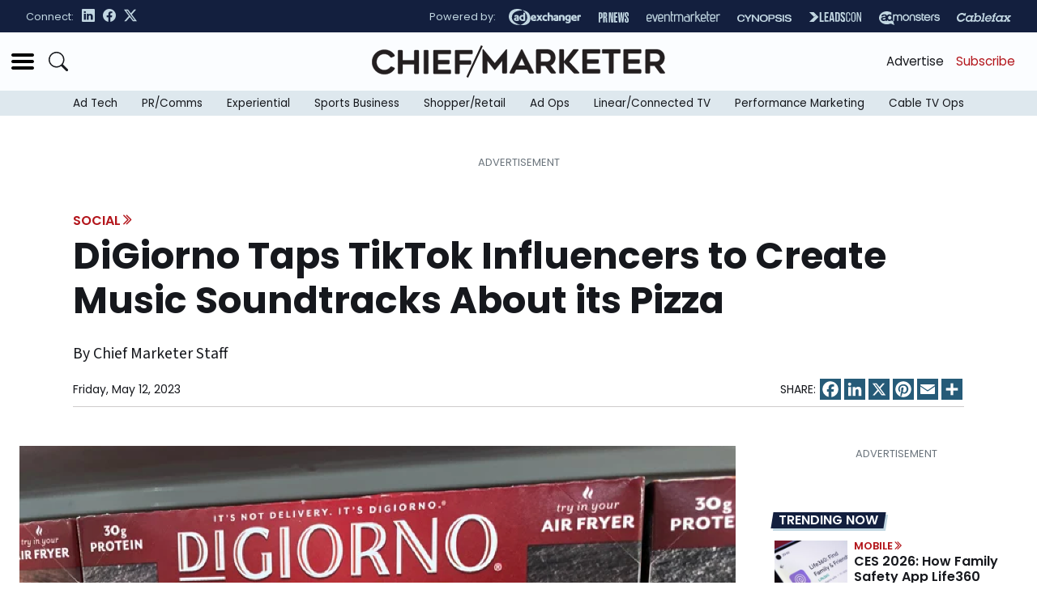

--- FILE ---
content_type: text/html; charset=UTF-8
request_url: https://www.chiefmarketer.com/digiorno-taps-tiktok-influencers-to-create-music-soundtracks-about-its-pizza/
body_size: 71271
content:
<!doctype html>
<html lang="en-US">
<head>
	<meta charset="UTF-8" /><script type="text/javascript">(window.NREUM||(NREUM={})).init={privacy:{cookies_enabled:true},ajax:{deny_list:[]},session_trace:{sampling_rate:0.0,mode:"FIXED_RATE",enabled:true,error_sampling_rate:0.0},feature_flags:["soft_nav"],distributed_tracing:{enabled:true}};(window.NREUM||(NREUM={})).loader_config={agentID:"362177249",accountID:"2502922",trustKey:"66686",xpid:"VgMHU19RChADUlNTAAcOUVI=",licenseKey:"f3097bd7c5",applicationID:"362176976",browserID:"362177249"};;/*! For license information please see nr-loader-spa-1.308.0.min.js.LICENSE.txt */
(()=>{var e,t,r={384:(e,t,r)=>{"use strict";r.d(t,{NT:()=>a,US:()=>u,Zm:()=>o,bQ:()=>d,dV:()=>c,pV:()=>l});var n=r(6154),i=r(1863),s=r(1910);const a={beacon:"bam.nr-data.net",errorBeacon:"bam.nr-data.net"};function o(){return n.gm.NREUM||(n.gm.NREUM={}),void 0===n.gm.newrelic&&(n.gm.newrelic=n.gm.NREUM),n.gm.NREUM}function c(){let e=o();return e.o||(e.o={ST:n.gm.setTimeout,SI:n.gm.setImmediate||n.gm.setInterval,CT:n.gm.clearTimeout,XHR:n.gm.XMLHttpRequest,REQ:n.gm.Request,EV:n.gm.Event,PR:n.gm.Promise,MO:n.gm.MutationObserver,FETCH:n.gm.fetch,WS:n.gm.WebSocket},(0,s.i)(...Object.values(e.o))),e}function d(e,t){let r=o();r.initializedAgents??={},t.initializedAt={ms:(0,i.t)(),date:new Date},r.initializedAgents[e]=t}function u(e,t){o()[e]=t}function l(){return function(){let e=o();const t=e.info||{};e.info={beacon:a.beacon,errorBeacon:a.errorBeacon,...t}}(),function(){let e=o();const t=e.init||{};e.init={...t}}(),c(),function(){let e=o();const t=e.loader_config||{};e.loader_config={...t}}(),o()}},782:(e,t,r)=>{"use strict";r.d(t,{T:()=>n});const n=r(860).K7.pageViewTiming},860:(e,t,r)=>{"use strict";r.d(t,{$J:()=>u,K7:()=>c,P3:()=>d,XX:()=>i,Yy:()=>o,df:()=>s,qY:()=>n,v4:()=>a});const n="events",i="jserrors",s="browser/blobs",a="rum",o="browser/logs",c={ajax:"ajax",genericEvents:"generic_events",jserrors:i,logging:"logging",metrics:"metrics",pageAction:"page_action",pageViewEvent:"page_view_event",pageViewTiming:"page_view_timing",sessionReplay:"session_replay",sessionTrace:"session_trace",softNav:"soft_navigations",spa:"spa"},d={[c.pageViewEvent]:1,[c.pageViewTiming]:2,[c.metrics]:3,[c.jserrors]:4,[c.spa]:5,[c.ajax]:6,[c.sessionTrace]:7,[c.softNav]:8,[c.sessionReplay]:9,[c.logging]:10,[c.genericEvents]:11},u={[c.pageViewEvent]:a,[c.pageViewTiming]:n,[c.ajax]:n,[c.spa]:n,[c.softNav]:n,[c.metrics]:i,[c.jserrors]:i,[c.sessionTrace]:s,[c.sessionReplay]:s,[c.logging]:o,[c.genericEvents]:"ins"}},944:(e,t,r)=>{"use strict";r.d(t,{R:()=>i});var n=r(3241);function i(e,t){"function"==typeof console.debug&&(console.debug("New Relic Warning: https://github.com/newrelic/newrelic-browser-agent/blob/main/docs/warning-codes.md#".concat(e),t),(0,n.W)({agentIdentifier:null,drained:null,type:"data",name:"warn",feature:"warn",data:{code:e,secondary:t}}))}},993:(e,t,r)=>{"use strict";r.d(t,{A$:()=>s,ET:()=>a,TZ:()=>o,p_:()=>i});var n=r(860);const i={ERROR:"ERROR",WARN:"WARN",INFO:"INFO",DEBUG:"DEBUG",TRACE:"TRACE"},s={OFF:0,ERROR:1,WARN:2,INFO:3,DEBUG:4,TRACE:5},a="log",o=n.K7.logging},1541:(e,t,r)=>{"use strict";r.d(t,{U:()=>i,f:()=>n});const n={MFE:"MFE",BA:"BA"};function i(e,t){if(2!==t?.harvestEndpointVersion)return{};const r=t.agentRef.runtime.appMetadata.agents[0].entityGuid;return e?{"source.id":e.id,"source.name":e.name,"source.type":e.type,"parent.id":e.parent?.id||r,"parent.type":e.parent?.type||n.BA}:{"entity.guid":r,appId:t.agentRef.info.applicationID}}},1687:(e,t,r)=>{"use strict";r.d(t,{Ak:()=>d,Ze:()=>h,x3:()=>u});var n=r(3241),i=r(7836),s=r(3606),a=r(860),o=r(2646);const c={};function d(e,t){const r={staged:!1,priority:a.P3[t]||0};l(e),c[e].get(t)||c[e].set(t,r)}function u(e,t){e&&c[e]&&(c[e].get(t)&&c[e].delete(t),p(e,t,!1),c[e].size&&f(e))}function l(e){if(!e)throw new Error("agentIdentifier required");c[e]||(c[e]=new Map)}function h(e="",t="feature",r=!1){if(l(e),!e||!c[e].get(t)||r)return p(e,t);c[e].get(t).staged=!0,f(e)}function f(e){const t=Array.from(c[e]);t.every(([e,t])=>t.staged)&&(t.sort((e,t)=>e[1].priority-t[1].priority),t.forEach(([t])=>{c[e].delete(t),p(e,t)}))}function p(e,t,r=!0){const a=e?i.ee.get(e):i.ee,c=s.i.handlers;if(!a.aborted&&a.backlog&&c){if((0,n.W)({agentIdentifier:e,type:"lifecycle",name:"drain",feature:t}),r){const e=a.backlog[t],r=c[t];if(r){for(let t=0;e&&t<e.length;++t)g(e[t],r);Object.entries(r).forEach(([e,t])=>{Object.values(t||{}).forEach(t=>{t[0]?.on&&t[0]?.context()instanceof o.y&&t[0].on(e,t[1])})})}}a.isolatedBacklog||delete c[t],a.backlog[t]=null,a.emit("drain-"+t,[])}}function g(e,t){var r=e[1];Object.values(t[r]||{}).forEach(t=>{var r=e[0];if(t[0]===r){var n=t[1],i=e[3],s=e[2];n.apply(i,s)}})}},1738:(e,t,r)=>{"use strict";r.d(t,{U:()=>f,Y:()=>h});var n=r(3241),i=r(9908),s=r(1863),a=r(944),o=r(5701),c=r(3969),d=r(8362),u=r(860),l=r(4261);function h(e,t,r,s){const h=s||r;!h||h[e]&&h[e]!==d.d.prototype[e]||(h[e]=function(){(0,i.p)(c.xV,["API/"+e+"/called"],void 0,u.K7.metrics,r.ee),(0,n.W)({agentIdentifier:r.agentIdentifier,drained:!!o.B?.[r.agentIdentifier],type:"data",name:"api",feature:l.Pl+e,data:{}});try{return t.apply(this,arguments)}catch(e){(0,a.R)(23,e)}})}function f(e,t,r,n,a){const o=e.info;null===r?delete o.jsAttributes[t]:o.jsAttributes[t]=r,(a||null===r)&&(0,i.p)(l.Pl+n,[(0,s.t)(),t,r],void 0,"session",e.ee)}},1741:(e,t,r)=>{"use strict";r.d(t,{W:()=>s});var n=r(944),i=r(4261);class s{#e(e,...t){if(this[e]!==s.prototype[e])return this[e](...t);(0,n.R)(35,e)}addPageAction(e,t){return this.#e(i.hG,e,t)}register(e){return this.#e(i.eY,e)}recordCustomEvent(e,t){return this.#e(i.fF,e,t)}setPageViewName(e,t){return this.#e(i.Fw,e,t)}setCustomAttribute(e,t,r){return this.#e(i.cD,e,t,r)}noticeError(e,t){return this.#e(i.o5,e,t)}setUserId(e,t=!1){return this.#e(i.Dl,e,t)}setApplicationVersion(e){return this.#e(i.nb,e)}setErrorHandler(e){return this.#e(i.bt,e)}addRelease(e,t){return this.#e(i.k6,e,t)}log(e,t){return this.#e(i.$9,e,t)}start(){return this.#e(i.d3)}finished(e){return this.#e(i.BL,e)}recordReplay(){return this.#e(i.CH)}pauseReplay(){return this.#e(i.Tb)}addToTrace(e){return this.#e(i.U2,e)}setCurrentRouteName(e){return this.#e(i.PA,e)}interaction(e){return this.#e(i.dT,e)}wrapLogger(e,t,r){return this.#e(i.Wb,e,t,r)}measure(e,t){return this.#e(i.V1,e,t)}consent(e){return this.#e(i.Pv,e)}}},1863:(e,t,r)=>{"use strict";function n(){return Math.floor(performance.now())}r.d(t,{t:()=>n})},1910:(e,t,r)=>{"use strict";r.d(t,{i:()=>s});var n=r(944);const i=new Map;function s(...e){return e.every(e=>{if(i.has(e))return i.get(e);const t="function"==typeof e?e.toString():"",r=t.includes("[native code]"),s=t.includes("nrWrapper");return r||s||(0,n.R)(64,e?.name||t),i.set(e,r),r})}},2555:(e,t,r)=>{"use strict";r.d(t,{D:()=>o,f:()=>a});var n=r(384),i=r(8122);const s={beacon:n.NT.beacon,errorBeacon:n.NT.errorBeacon,licenseKey:void 0,applicationID:void 0,sa:void 0,queueTime:void 0,applicationTime:void 0,ttGuid:void 0,user:void 0,account:void 0,product:void 0,extra:void 0,jsAttributes:{},userAttributes:void 0,atts:void 0,transactionName:void 0,tNamePlain:void 0};function a(e){try{return!!e.licenseKey&&!!e.errorBeacon&&!!e.applicationID}catch(e){return!1}}const o=e=>(0,i.a)(e,s)},2614:(e,t,r)=>{"use strict";r.d(t,{BB:()=>a,H3:()=>n,g:()=>d,iL:()=>c,tS:()=>o,uh:()=>i,wk:()=>s});const n="NRBA",i="SESSION",s=144e5,a=18e5,o={STARTED:"session-started",PAUSE:"session-pause",RESET:"session-reset",RESUME:"session-resume",UPDATE:"session-update"},c={SAME_TAB:"same-tab",CROSS_TAB:"cross-tab"},d={OFF:0,FULL:1,ERROR:2}},2646:(e,t,r)=>{"use strict";r.d(t,{y:()=>n});class n{constructor(e){this.contextId=e}}},2843:(e,t,r)=>{"use strict";r.d(t,{G:()=>s,u:()=>i});var n=r(3878);function i(e,t=!1,r,i){(0,n.DD)("visibilitychange",function(){if(t)return void("hidden"===document.visibilityState&&e());e(document.visibilityState)},r,i)}function s(e,t,r){(0,n.sp)("pagehide",e,t,r)}},3241:(e,t,r)=>{"use strict";r.d(t,{W:()=>s});var n=r(6154);const i="newrelic";function s(e={}){try{n.gm.dispatchEvent(new CustomEvent(i,{detail:e}))}catch(e){}}},3304:(e,t,r)=>{"use strict";r.d(t,{A:()=>s});var n=r(7836);const i=()=>{const e=new WeakSet;return(t,r)=>{if("object"==typeof r&&null!==r){if(e.has(r))return;e.add(r)}return r}};function s(e){try{return JSON.stringify(e,i())??""}catch(e){try{n.ee.emit("internal-error",[e])}catch(e){}return""}}},3333:(e,t,r)=>{"use strict";r.d(t,{$v:()=>u,TZ:()=>n,Xh:()=>c,Zp:()=>i,kd:()=>d,mq:()=>o,nf:()=>a,qN:()=>s});const n=r(860).K7.genericEvents,i=["auxclick","click","copy","keydown","paste","scrollend"],s=["focus","blur"],a=4,o=1e3,c=2e3,d=["PageAction","UserAction","BrowserPerformance"],u={RESOURCES:"experimental.resources",REGISTER:"register"}},3434:(e,t,r)=>{"use strict";r.d(t,{Jt:()=>s,YM:()=>d});var n=r(7836),i=r(5607);const s="nr@original:".concat(i.W),a=50;var o=Object.prototype.hasOwnProperty,c=!1;function d(e,t){return e||(e=n.ee),r.inPlace=function(e,t,n,i,s){n||(n="");const a="-"===n.charAt(0);for(let o=0;o<t.length;o++){const c=t[o],d=e[c];l(d)||(e[c]=r(d,a?c+n:n,i,c,s))}},r.flag=s,r;function r(t,r,n,c,d){return l(t)?t:(r||(r=""),nrWrapper[s]=t,function(e,t,r){if(Object.defineProperty&&Object.keys)try{return Object.keys(e).forEach(function(r){Object.defineProperty(t,r,{get:function(){return e[r]},set:function(t){return e[r]=t,t}})}),t}catch(e){u([e],r)}for(var n in e)o.call(e,n)&&(t[n]=e[n])}(t,nrWrapper,e),nrWrapper);function nrWrapper(){var s,o,l,h;let f;try{o=this,s=[...arguments],l="function"==typeof n?n(s,o):n||{}}catch(t){u([t,"",[s,o,c],l],e)}i(r+"start",[s,o,c],l,d);const p=performance.now();let g;try{return h=t.apply(o,s),g=performance.now(),h}catch(e){throw g=performance.now(),i(r+"err",[s,o,e],l,d),f=e,f}finally{const e=g-p,t={start:p,end:g,duration:e,isLongTask:e>=a,methodName:c,thrownError:f};t.isLongTask&&i("long-task",[t,o],l,d),i(r+"end",[s,o,h],l,d)}}}function i(r,n,i,s){if(!c||t){var a=c;c=!0;try{e.emit(r,n,i,t,s)}catch(t){u([t,r,n,i],e)}c=a}}}function u(e,t){t||(t=n.ee);try{t.emit("internal-error",e)}catch(e){}}function l(e){return!(e&&"function"==typeof e&&e.apply&&!e[s])}},3606:(e,t,r)=>{"use strict";r.d(t,{i:()=>s});var n=r(9908);s.on=a;var i=s.handlers={};function s(e,t,r,s){a(s||n.d,i,e,t,r)}function a(e,t,r,i,s){s||(s="feature"),e||(e=n.d);var a=t[s]=t[s]||{};(a[r]=a[r]||[]).push([e,i])}},3738:(e,t,r)=>{"use strict";r.d(t,{He:()=>i,Kp:()=>o,Lc:()=>d,Rz:()=>u,TZ:()=>n,bD:()=>s,d3:()=>a,jx:()=>l,sl:()=>h,uP:()=>c});const n=r(860).K7.sessionTrace,i="bstResource",s="resource",a="-start",o="-end",c="fn"+a,d="fn"+o,u="pushState",l=1e3,h=3e4},3785:(e,t,r)=>{"use strict";r.d(t,{R:()=>c,b:()=>d});var n=r(9908),i=r(1863),s=r(860),a=r(3969),o=r(993);function c(e,t,r={},c=o.p_.INFO,d=!0,u,l=(0,i.t)()){(0,n.p)(a.xV,["API/logging/".concat(c.toLowerCase(),"/called")],void 0,s.K7.metrics,e),(0,n.p)(o.ET,[l,t,r,c,d,u],void 0,s.K7.logging,e)}function d(e){return"string"==typeof e&&Object.values(o.p_).some(t=>t===e.toUpperCase().trim())}},3878:(e,t,r)=>{"use strict";function n(e,t){return{capture:e,passive:!1,signal:t}}function i(e,t,r=!1,i){window.addEventListener(e,t,n(r,i))}function s(e,t,r=!1,i){document.addEventListener(e,t,n(r,i))}r.d(t,{DD:()=>s,jT:()=>n,sp:()=>i})},3962:(e,t,r)=>{"use strict";r.d(t,{AM:()=>a,O2:()=>l,OV:()=>s,Qu:()=>h,TZ:()=>c,ih:()=>f,pP:()=>o,t1:()=>u,tC:()=>i,wD:()=>d});var n=r(860);const i=["click","keydown","submit"],s="popstate",a="api",o="initialPageLoad",c=n.K7.softNav,d=5e3,u=500,l={INITIAL_PAGE_LOAD:"",ROUTE_CHANGE:1,UNSPECIFIED:2},h={INTERACTION:1,AJAX:2,CUSTOM_END:3,CUSTOM_TRACER:4},f={IP:"in progress",PF:"pending finish",FIN:"finished",CAN:"cancelled"}},3969:(e,t,r)=>{"use strict";r.d(t,{TZ:()=>n,XG:()=>o,rs:()=>i,xV:()=>a,z_:()=>s});const n=r(860).K7.metrics,i="sm",s="cm",a="storeSupportabilityMetrics",o="storeEventMetrics"},4234:(e,t,r)=>{"use strict";r.d(t,{W:()=>s});var n=r(7836),i=r(1687);class s{constructor(e,t){this.agentIdentifier=e,this.ee=n.ee.get(e),this.featureName=t,this.blocked=!1}deregisterDrain(){(0,i.x3)(this.agentIdentifier,this.featureName)}}},4261:(e,t,r)=>{"use strict";r.d(t,{$9:()=>u,BL:()=>c,CH:()=>p,Dl:()=>R,Fw:()=>w,PA:()=>v,Pl:()=>n,Pv:()=>A,Tb:()=>h,U2:()=>a,V1:()=>E,Wb:()=>T,bt:()=>y,cD:()=>b,d3:()=>x,dT:()=>d,eY:()=>g,fF:()=>f,hG:()=>s,hw:()=>i,k6:()=>o,nb:()=>m,o5:()=>l});const n="api-",i=n+"ixn-",s="addPageAction",a="addToTrace",o="addRelease",c="finished",d="interaction",u="log",l="noticeError",h="pauseReplay",f="recordCustomEvent",p="recordReplay",g="register",m="setApplicationVersion",v="setCurrentRouteName",b="setCustomAttribute",y="setErrorHandler",w="setPageViewName",R="setUserId",x="start",T="wrapLogger",E="measure",A="consent"},5205:(e,t,r)=>{"use strict";r.d(t,{j:()=>S});var n=r(384),i=r(1741);var s=r(2555),a=r(3333);const o=e=>{if(!e||"string"!=typeof e)return!1;try{document.createDocumentFragment().querySelector(e)}catch{return!1}return!0};var c=r(2614),d=r(944),u=r(8122);const l="[data-nr-mask]",h=e=>(0,u.a)(e,(()=>{const e={feature_flags:[],experimental:{allow_registered_children:!1,resources:!1},mask_selector:"*",block_selector:"[data-nr-block]",mask_input_options:{color:!1,date:!1,"datetime-local":!1,email:!1,month:!1,number:!1,range:!1,search:!1,tel:!1,text:!1,time:!1,url:!1,week:!1,textarea:!1,select:!1,password:!0}};return{ajax:{deny_list:void 0,block_internal:!0,enabled:!0,autoStart:!0},api:{get allow_registered_children(){return e.feature_flags.includes(a.$v.REGISTER)||e.experimental.allow_registered_children},set allow_registered_children(t){e.experimental.allow_registered_children=t},duplicate_registered_data:!1},browser_consent_mode:{enabled:!1},distributed_tracing:{enabled:void 0,exclude_newrelic_header:void 0,cors_use_newrelic_header:void 0,cors_use_tracecontext_headers:void 0,allowed_origins:void 0},get feature_flags(){return e.feature_flags},set feature_flags(t){e.feature_flags=t},generic_events:{enabled:!0,autoStart:!0},harvest:{interval:30},jserrors:{enabled:!0,autoStart:!0},logging:{enabled:!0,autoStart:!0},metrics:{enabled:!0,autoStart:!0},obfuscate:void 0,page_action:{enabled:!0},page_view_event:{enabled:!0,autoStart:!0},page_view_timing:{enabled:!0,autoStart:!0},performance:{capture_marks:!1,capture_measures:!1,capture_detail:!0,resources:{get enabled(){return e.feature_flags.includes(a.$v.RESOURCES)||e.experimental.resources},set enabled(t){e.experimental.resources=t},asset_types:[],first_party_domains:[],ignore_newrelic:!0}},privacy:{cookies_enabled:!0},proxy:{assets:void 0,beacon:void 0},session:{expiresMs:c.wk,inactiveMs:c.BB},session_replay:{autoStart:!0,enabled:!1,preload:!1,sampling_rate:10,error_sampling_rate:100,collect_fonts:!1,inline_images:!1,fix_stylesheets:!0,mask_all_inputs:!0,get mask_text_selector(){return e.mask_selector},set mask_text_selector(t){o(t)?e.mask_selector="".concat(t,",").concat(l):""===t||null===t?e.mask_selector=l:(0,d.R)(5,t)},get block_class(){return"nr-block"},get ignore_class(){return"nr-ignore"},get mask_text_class(){return"nr-mask"},get block_selector(){return e.block_selector},set block_selector(t){o(t)?e.block_selector+=",".concat(t):""!==t&&(0,d.R)(6,t)},get mask_input_options(){return e.mask_input_options},set mask_input_options(t){t&&"object"==typeof t?e.mask_input_options={...t,password:!0}:(0,d.R)(7,t)}},session_trace:{enabled:!0,autoStart:!0},soft_navigations:{enabled:!0,autoStart:!0},spa:{enabled:!0,autoStart:!0},ssl:void 0,user_actions:{enabled:!0,elementAttributes:["id","className","tagName","type"]}}})());var f=r(6154),p=r(9324);let g=0;const m={buildEnv:p.F3,distMethod:p.Xs,version:p.xv,originTime:f.WN},v={consented:!1},b={appMetadata:{},get consented(){return this.session?.state?.consent||v.consented},set consented(e){v.consented=e},customTransaction:void 0,denyList:void 0,disabled:!1,harvester:void 0,isolatedBacklog:!1,isRecording:!1,loaderType:void 0,maxBytes:3e4,obfuscator:void 0,onerror:void 0,ptid:void 0,releaseIds:{},session:void 0,timeKeeper:void 0,registeredEntities:[],jsAttributesMetadata:{bytes:0},get harvestCount(){return++g}},y=e=>{const t=(0,u.a)(e,b),r=Object.keys(m).reduce((e,t)=>(e[t]={value:m[t],writable:!1,configurable:!0,enumerable:!0},e),{});return Object.defineProperties(t,r)};var w=r(5701);const R=e=>{const t=e.startsWith("http");e+="/",r.p=t?e:"https://"+e};var x=r(7836),T=r(3241);const E={accountID:void 0,trustKey:void 0,agentID:void 0,licenseKey:void 0,applicationID:void 0,xpid:void 0},A=e=>(0,u.a)(e,E),_=new Set;function S(e,t={},r,a){let{init:o,info:c,loader_config:d,runtime:u={},exposed:l=!0}=t;if(!c){const e=(0,n.pV)();o=e.init,c=e.info,d=e.loader_config}e.init=h(o||{}),e.loader_config=A(d||{}),c.jsAttributes??={},f.bv&&(c.jsAttributes.isWorker=!0),e.info=(0,s.D)(c);const p=e.init,g=[c.beacon,c.errorBeacon];_.has(e.agentIdentifier)||(p.proxy.assets&&(R(p.proxy.assets),g.push(p.proxy.assets)),p.proxy.beacon&&g.push(p.proxy.beacon),e.beacons=[...g],function(e){const t=(0,n.pV)();Object.getOwnPropertyNames(i.W.prototype).forEach(r=>{const n=i.W.prototype[r];if("function"!=typeof n||"constructor"===n)return;let s=t[r];e[r]&&!1!==e.exposed&&"micro-agent"!==e.runtime?.loaderType&&(t[r]=(...t)=>{const n=e[r](...t);return s?s(...t):n})})}(e),(0,n.US)("activatedFeatures",w.B)),u.denyList=[...p.ajax.deny_list||[],...p.ajax.block_internal?g:[]],u.ptid=e.agentIdentifier,u.loaderType=r,e.runtime=y(u),_.has(e.agentIdentifier)||(e.ee=x.ee.get(e.agentIdentifier),e.exposed=l,(0,T.W)({agentIdentifier:e.agentIdentifier,drained:!!w.B?.[e.agentIdentifier],type:"lifecycle",name:"initialize",feature:void 0,data:e.config})),_.add(e.agentIdentifier)}},5270:(e,t,r)=>{"use strict";r.d(t,{Aw:()=>a,SR:()=>s,rF:()=>o});var n=r(384),i=r(7767);function s(e){return!!(0,n.dV)().o.MO&&(0,i.V)(e)&&!0===e?.session_trace.enabled}function a(e){return!0===e?.session_replay.preload&&s(e)}function o(e,t){try{if("string"==typeof t?.type){if("password"===t.type.toLowerCase())return"*".repeat(e?.length||0);if(void 0!==t?.dataset?.nrUnmask||t?.classList?.contains("nr-unmask"))return e}}catch(e){}return"string"==typeof e?e.replace(/[\S]/g,"*"):"*".repeat(e?.length||0)}},5289:(e,t,r)=>{"use strict";r.d(t,{GG:()=>a,Qr:()=>c,sB:()=>o});var n=r(3878),i=r(6389);function s(){return"undefined"==typeof document||"complete"===document.readyState}function a(e,t){if(s())return e();const r=(0,i.J)(e),a=setInterval(()=>{s()&&(clearInterval(a),r())},500);(0,n.sp)("load",r,t)}function o(e){if(s())return e();(0,n.DD)("DOMContentLoaded",e)}function c(e){if(s())return e();(0,n.sp)("popstate",e)}},5607:(e,t,r)=>{"use strict";r.d(t,{W:()=>n});const n=(0,r(9566).bz)()},5701:(e,t,r)=>{"use strict";r.d(t,{B:()=>s,t:()=>a});var n=r(3241);const i=new Set,s={};function a(e,t){const r=t.agentIdentifier;s[r]??={},e&&"object"==typeof e&&(i.has(r)||(t.ee.emit("rumresp",[e]),s[r]=e,i.add(r),(0,n.W)({agentIdentifier:r,loaded:!0,drained:!0,type:"lifecycle",name:"load",feature:void 0,data:e})))}},6154:(e,t,r)=>{"use strict";r.d(t,{OF:()=>d,RI:()=>i,WN:()=>h,bv:()=>s,eN:()=>f,gm:()=>a,lR:()=>l,m:()=>c,mw:()=>o,sb:()=>u});var n=r(1863);const i="undefined"!=typeof window&&!!window.document,s="undefined"!=typeof WorkerGlobalScope&&("undefined"!=typeof self&&self instanceof WorkerGlobalScope&&self.navigator instanceof WorkerNavigator||"undefined"!=typeof globalThis&&globalThis instanceof WorkerGlobalScope&&globalThis.navigator instanceof WorkerNavigator),a=i?window:"undefined"!=typeof WorkerGlobalScope&&("undefined"!=typeof self&&self instanceof WorkerGlobalScope&&self||"undefined"!=typeof globalThis&&globalThis instanceof WorkerGlobalScope&&globalThis),o=Boolean("hidden"===a?.document?.visibilityState),c=""+a?.location,d=/iPad|iPhone|iPod/.test(a.navigator?.userAgent),u=d&&"undefined"==typeof SharedWorker,l=(()=>{const e=a.navigator?.userAgent?.match(/Firefox[/\s](\d+\.\d+)/);return Array.isArray(e)&&e.length>=2?+e[1]:0})(),h=Date.now()-(0,n.t)(),f=()=>"undefined"!=typeof PerformanceNavigationTiming&&a?.performance?.getEntriesByType("navigation")?.[0]?.responseStart},6344:(e,t,r)=>{"use strict";r.d(t,{BB:()=>u,Qb:()=>l,TZ:()=>i,Ug:()=>a,Vh:()=>s,_s:()=>o,bc:()=>d,yP:()=>c});var n=r(2614);const i=r(860).K7.sessionReplay,s="errorDuringReplay",a=.12,o={DomContentLoaded:0,Load:1,FullSnapshot:2,IncrementalSnapshot:3,Meta:4,Custom:5},c={[n.g.ERROR]:15e3,[n.g.FULL]:3e5,[n.g.OFF]:0},d={RESET:{message:"Session was reset",sm:"Reset"},IMPORT:{message:"Recorder failed to import",sm:"Import"},TOO_MANY:{message:"429: Too Many Requests",sm:"Too-Many"},TOO_BIG:{message:"Payload was too large",sm:"Too-Big"},CROSS_TAB:{message:"Session Entity was set to OFF on another tab",sm:"Cross-Tab"},ENTITLEMENTS:{message:"Session Replay is not allowed and will not be started",sm:"Entitlement"}},u=5e3,l={API:"api",RESUME:"resume",SWITCH_TO_FULL:"switchToFull",INITIALIZE:"initialize",PRELOAD:"preload"}},6389:(e,t,r)=>{"use strict";function n(e,t=500,r={}){const n=r?.leading||!1;let i;return(...r)=>{n&&void 0===i&&(e.apply(this,r),i=setTimeout(()=>{i=clearTimeout(i)},t)),n||(clearTimeout(i),i=setTimeout(()=>{e.apply(this,r)},t))}}function i(e){let t=!1;return(...r)=>{t||(t=!0,e.apply(this,r))}}r.d(t,{J:()=>i,s:()=>n})},6630:(e,t,r)=>{"use strict";r.d(t,{T:()=>n});const n=r(860).K7.pageViewEvent},6774:(e,t,r)=>{"use strict";r.d(t,{T:()=>n});const n=r(860).K7.jserrors},7295:(e,t,r)=>{"use strict";r.d(t,{Xv:()=>a,gX:()=>i,iW:()=>s});var n=[];function i(e){if(!e||s(e))return!1;if(0===n.length)return!0;if("*"===n[0].hostname)return!1;for(var t=0;t<n.length;t++){var r=n[t];if(r.hostname.test(e.hostname)&&r.pathname.test(e.pathname))return!1}return!0}function s(e){return void 0===e.hostname}function a(e){if(n=[],e&&e.length)for(var t=0;t<e.length;t++){let r=e[t];if(!r)continue;if("*"===r)return void(n=[{hostname:"*"}]);0===r.indexOf("http://")?r=r.substring(7):0===r.indexOf("https://")&&(r=r.substring(8));const i=r.indexOf("/");let s,a;i>0?(s=r.substring(0,i),a=r.substring(i)):(s=r,a="*");let[c]=s.split(":");n.push({hostname:o(c),pathname:o(a,!0)})}}function o(e,t=!1){const r=e.replace(/[.+?^${}()|[\]\\]/g,e=>"\\"+e).replace(/\*/g,".*?");return new RegExp((t?"^":"")+r+"$")}},7485:(e,t,r)=>{"use strict";r.d(t,{D:()=>i});var n=r(6154);function i(e){if(0===(e||"").indexOf("data:"))return{protocol:"data"};try{const t=new URL(e,location.href),r={port:t.port,hostname:t.hostname,pathname:t.pathname,search:t.search,protocol:t.protocol.slice(0,t.protocol.indexOf(":")),sameOrigin:t.protocol===n.gm?.location?.protocol&&t.host===n.gm?.location?.host};return r.port&&""!==r.port||("http:"===t.protocol&&(r.port="80"),"https:"===t.protocol&&(r.port="443")),r.pathname&&""!==r.pathname?r.pathname.startsWith("/")||(r.pathname="/".concat(r.pathname)):r.pathname="/",r}catch(e){return{}}}},7699:(e,t,r)=>{"use strict";r.d(t,{It:()=>s,KC:()=>o,No:()=>i,qh:()=>a});var n=r(860);const i=16e3,s=1e6,a="SESSION_ERROR",o={[n.K7.logging]:!0,[n.K7.genericEvents]:!1,[n.K7.jserrors]:!1,[n.K7.ajax]:!1}},7767:(e,t,r)=>{"use strict";r.d(t,{V:()=>i});var n=r(6154);const i=e=>n.RI&&!0===e?.privacy.cookies_enabled},7836:(e,t,r)=>{"use strict";r.d(t,{P:()=>o,ee:()=>c});var n=r(384),i=r(8990),s=r(2646),a=r(5607);const o="nr@context:".concat(a.W),c=function e(t,r){var n={},a={},u={},l=!1;try{l=16===r.length&&d.initializedAgents?.[r]?.runtime.isolatedBacklog}catch(e){}var h={on:p,addEventListener:p,removeEventListener:function(e,t){var r=n[e];if(!r)return;for(var i=0;i<r.length;i++)r[i]===t&&r.splice(i,1)},emit:function(e,r,n,i,s){!1!==s&&(s=!0);if(c.aborted&&!i)return;t&&s&&t.emit(e,r,n);var o=f(n);g(e).forEach(e=>{e.apply(o,r)});var d=v()[a[e]];d&&d.push([h,e,r,o]);return o},get:m,listeners:g,context:f,buffer:function(e,t){const r=v();if(t=t||"feature",h.aborted)return;Object.entries(e||{}).forEach(([e,n])=>{a[n]=t,t in r||(r[t]=[])})},abort:function(){h._aborted=!0,Object.keys(h.backlog).forEach(e=>{delete h.backlog[e]})},isBuffering:function(e){return!!v()[a[e]]},debugId:r,backlog:l?{}:t&&"object"==typeof t.backlog?t.backlog:{},isolatedBacklog:l};return Object.defineProperty(h,"aborted",{get:()=>{let e=h._aborted||!1;return e||(t&&(e=t.aborted),e)}}),h;function f(e){return e&&e instanceof s.y?e:e?(0,i.I)(e,o,()=>new s.y(o)):new s.y(o)}function p(e,t){n[e]=g(e).concat(t)}function g(e){return n[e]||[]}function m(t){return u[t]=u[t]||e(h,t)}function v(){return h.backlog}}(void 0,"globalEE"),d=(0,n.Zm)();d.ee||(d.ee=c)},8122:(e,t,r)=>{"use strict";r.d(t,{a:()=>i});var n=r(944);function i(e,t){try{if(!e||"object"!=typeof e)return(0,n.R)(3);if(!t||"object"!=typeof t)return(0,n.R)(4);const r=Object.create(Object.getPrototypeOf(t),Object.getOwnPropertyDescriptors(t)),s=0===Object.keys(r).length?e:r;for(let a in s)if(void 0!==e[a])try{if(null===e[a]){r[a]=null;continue}Array.isArray(e[a])&&Array.isArray(t[a])?r[a]=Array.from(new Set([...e[a],...t[a]])):"object"==typeof e[a]&&"object"==typeof t[a]?r[a]=i(e[a],t[a]):r[a]=e[a]}catch(e){r[a]||(0,n.R)(1,e)}return r}catch(e){(0,n.R)(2,e)}}},8139:(e,t,r)=>{"use strict";r.d(t,{u:()=>h});var n=r(7836),i=r(3434),s=r(8990),a=r(6154);const o={},c=a.gm.XMLHttpRequest,d="addEventListener",u="removeEventListener",l="nr@wrapped:".concat(n.P);function h(e){var t=function(e){return(e||n.ee).get("events")}(e);if(o[t.debugId]++)return t;o[t.debugId]=1;var r=(0,i.YM)(t,!0);function h(e){r.inPlace(e,[d,u],"-",p)}function p(e,t){return e[1]}return"getPrototypeOf"in Object&&(a.RI&&f(document,h),c&&f(c.prototype,h),f(a.gm,h)),t.on(d+"-start",function(e,t){var n=e[1];if(null!==n&&("function"==typeof n||"object"==typeof n)&&"newrelic"!==e[0]){var i=(0,s.I)(n,l,function(){var e={object:function(){if("function"!=typeof n.handleEvent)return;return n.handleEvent.apply(n,arguments)},function:n}[typeof n];return e?r(e,"fn-",null,e.name||"anonymous"):n});this.wrapped=e[1]=i}}),t.on(u+"-start",function(e){e[1]=this.wrapped||e[1]}),t}function f(e,t,...r){let n=e;for(;"object"==typeof n&&!Object.prototype.hasOwnProperty.call(n,d);)n=Object.getPrototypeOf(n);n&&t(n,...r)}},8362:(e,t,r)=>{"use strict";r.d(t,{d:()=>s});var n=r(9566),i=r(1741);class s extends i.W{agentIdentifier=(0,n.LA)(16)}},8374:(e,t,r)=>{r.nc=(()=>{try{return document?.currentScript?.nonce}catch(e){}return""})()},8990:(e,t,r)=>{"use strict";r.d(t,{I:()=>i});var n=Object.prototype.hasOwnProperty;function i(e,t,r){if(n.call(e,t))return e[t];var i=r();if(Object.defineProperty&&Object.keys)try{return Object.defineProperty(e,t,{value:i,writable:!0,enumerable:!1}),i}catch(e){}return e[t]=i,i}},9119:(e,t,r)=>{"use strict";r.d(t,{L:()=>s});var n=/([^?#]*)[^#]*(#[^?]*|$).*/,i=/([^?#]*)().*/;function s(e,t){return e?e.replace(t?n:i,"$1$2"):e}},9300:(e,t,r)=>{"use strict";r.d(t,{T:()=>n});const n=r(860).K7.ajax},9324:(e,t,r)=>{"use strict";r.d(t,{AJ:()=>a,F3:()=>i,Xs:()=>s,Yq:()=>o,xv:()=>n});const n="1.308.0",i="PROD",s="CDN",a="@newrelic/rrweb",o="1.0.1"},9566:(e,t,r)=>{"use strict";r.d(t,{LA:()=>o,ZF:()=>c,bz:()=>a,el:()=>d});var n=r(6154);const i="xxxxxxxx-xxxx-4xxx-yxxx-xxxxxxxxxxxx";function s(e,t){return e?15&e[t]:16*Math.random()|0}function a(){const e=n.gm?.crypto||n.gm?.msCrypto;let t,r=0;return e&&e.getRandomValues&&(t=e.getRandomValues(new Uint8Array(30))),i.split("").map(e=>"x"===e?s(t,r++).toString(16):"y"===e?(3&s()|8).toString(16):e).join("")}function o(e){const t=n.gm?.crypto||n.gm?.msCrypto;let r,i=0;t&&t.getRandomValues&&(r=t.getRandomValues(new Uint8Array(e)));const a=[];for(var o=0;o<e;o++)a.push(s(r,i++).toString(16));return a.join("")}function c(){return o(16)}function d(){return o(32)}},9908:(e,t,r)=>{"use strict";r.d(t,{d:()=>n,p:()=>i});var n=r(7836).ee.get("handle");function i(e,t,r,i,s){s?(s.buffer([e],i),s.emit(e,t,r)):(n.buffer([e],i),n.emit(e,t,r))}}},n={};function i(e){var t=n[e];if(void 0!==t)return t.exports;var s=n[e]={exports:{}};return r[e](s,s.exports,i),s.exports}i.m=r,i.d=(e,t)=>{for(var r in t)i.o(t,r)&&!i.o(e,r)&&Object.defineProperty(e,r,{enumerable:!0,get:t[r]})},i.f={},i.e=e=>Promise.all(Object.keys(i.f).reduce((t,r)=>(i.f[r](e,t),t),[])),i.u=e=>({212:"nr-spa-compressor",249:"nr-spa-recorder",478:"nr-spa"}[e]+"-1.308.0.min.js"),i.o=(e,t)=>Object.prototype.hasOwnProperty.call(e,t),e={},t="NRBA-1.308.0.PROD:",i.l=(r,n,s,a)=>{if(e[r])e[r].push(n);else{var o,c;if(void 0!==s)for(var d=document.getElementsByTagName("script"),u=0;u<d.length;u++){var l=d[u];if(l.getAttribute("src")==r||l.getAttribute("data-webpack")==t+s){o=l;break}}if(!o){c=!0;var h={478:"sha512-RSfSVnmHk59T/uIPbdSE0LPeqcEdF4/+XhfJdBuccH5rYMOEZDhFdtnh6X6nJk7hGpzHd9Ujhsy7lZEz/ORYCQ==",249:"sha512-ehJXhmntm85NSqW4MkhfQqmeKFulra3klDyY0OPDUE+sQ3GokHlPh1pmAzuNy//3j4ac6lzIbmXLvGQBMYmrkg==",212:"sha512-B9h4CR46ndKRgMBcK+j67uSR2RCnJfGefU+A7FrgR/k42ovXy5x/MAVFiSvFxuVeEk/pNLgvYGMp1cBSK/G6Fg=="};(o=document.createElement("script")).charset="utf-8",i.nc&&o.setAttribute("nonce",i.nc),o.setAttribute("data-webpack",t+s),o.src=r,0!==o.src.indexOf(window.location.origin+"/")&&(o.crossOrigin="anonymous"),h[a]&&(o.integrity=h[a])}e[r]=[n];var f=(t,n)=>{o.onerror=o.onload=null,clearTimeout(p);var i=e[r];if(delete e[r],o.parentNode&&o.parentNode.removeChild(o),i&&i.forEach(e=>e(n)),t)return t(n)},p=setTimeout(f.bind(null,void 0,{type:"timeout",target:o}),12e4);o.onerror=f.bind(null,o.onerror),o.onload=f.bind(null,o.onload),c&&document.head.appendChild(o)}},i.r=e=>{"undefined"!=typeof Symbol&&Symbol.toStringTag&&Object.defineProperty(e,Symbol.toStringTag,{value:"Module"}),Object.defineProperty(e,"__esModule",{value:!0})},i.p="https://js-agent.newrelic.com/",(()=>{var e={38:0,788:0};i.f.j=(t,r)=>{var n=i.o(e,t)?e[t]:void 0;if(0!==n)if(n)r.push(n[2]);else{var s=new Promise((r,i)=>n=e[t]=[r,i]);r.push(n[2]=s);var a=i.p+i.u(t),o=new Error;i.l(a,r=>{if(i.o(e,t)&&(0!==(n=e[t])&&(e[t]=void 0),n)){var s=r&&("load"===r.type?"missing":r.type),a=r&&r.target&&r.target.src;o.message="Loading chunk "+t+" failed: ("+s+": "+a+")",o.name="ChunkLoadError",o.type=s,o.request=a,n[1](o)}},"chunk-"+t,t)}};var t=(t,r)=>{var n,s,[a,o,c]=r,d=0;if(a.some(t=>0!==e[t])){for(n in o)i.o(o,n)&&(i.m[n]=o[n]);if(c)c(i)}for(t&&t(r);d<a.length;d++)s=a[d],i.o(e,s)&&e[s]&&e[s][0](),e[s]=0},r=self["webpackChunk:NRBA-1.308.0.PROD"]=self["webpackChunk:NRBA-1.308.0.PROD"]||[];r.forEach(t.bind(null,0)),r.push=t.bind(null,r.push.bind(r))})(),(()=>{"use strict";i(8374);var e=i(8362),t=i(860);const r=Object.values(t.K7);var n=i(5205);var s=i(9908),a=i(1863),o=i(4261),c=i(1738);var d=i(1687),u=i(4234),l=i(5289),h=i(6154),f=i(944),p=i(5270),g=i(7767),m=i(6389),v=i(7699);class b extends u.W{constructor(e,t){super(e.agentIdentifier,t),this.agentRef=e,this.abortHandler=void 0,this.featAggregate=void 0,this.loadedSuccessfully=void 0,this.onAggregateImported=new Promise(e=>{this.loadedSuccessfully=e}),this.deferred=Promise.resolve(),!1===e.init[this.featureName].autoStart?this.deferred=new Promise((t,r)=>{this.ee.on("manual-start-all",(0,m.J)(()=>{(0,d.Ak)(e.agentIdentifier,this.featureName),t()}))}):(0,d.Ak)(e.agentIdentifier,t)}importAggregator(e,t,r={}){if(this.featAggregate)return;const n=async()=>{let n;await this.deferred;try{if((0,g.V)(e.init)){const{setupAgentSession:t}=await i.e(478).then(i.bind(i,8766));n=t(e)}}catch(e){(0,f.R)(20,e),this.ee.emit("internal-error",[e]),(0,s.p)(v.qh,[e],void 0,this.featureName,this.ee)}try{if(!this.#t(this.featureName,n,e.init))return(0,d.Ze)(this.agentIdentifier,this.featureName),void this.loadedSuccessfully(!1);const{Aggregate:i}=await t();this.featAggregate=new i(e,r),e.runtime.harvester.initializedAggregates.push(this.featAggregate),this.loadedSuccessfully(!0)}catch(e){(0,f.R)(34,e),this.abortHandler?.(),(0,d.Ze)(this.agentIdentifier,this.featureName,!0),this.loadedSuccessfully(!1),this.ee&&this.ee.abort()}};h.RI?(0,l.GG)(()=>n(),!0):n()}#t(e,r,n){if(this.blocked)return!1;switch(e){case t.K7.sessionReplay:return(0,p.SR)(n)&&!!r;case t.K7.sessionTrace:return!!r;default:return!0}}}var y=i(6630),w=i(2614),R=i(3241);class x extends b{static featureName=y.T;constructor(e){var t;super(e,y.T),this.setupInspectionEvents(e.agentIdentifier),t=e,(0,c.Y)(o.Fw,function(e,r){"string"==typeof e&&("/"!==e.charAt(0)&&(e="/"+e),t.runtime.customTransaction=(r||"http://custom.transaction")+e,(0,s.p)(o.Pl+o.Fw,[(0,a.t)()],void 0,void 0,t.ee))},t),this.importAggregator(e,()=>i.e(478).then(i.bind(i,2467)))}setupInspectionEvents(e){const t=(t,r)=>{t&&(0,R.W)({agentIdentifier:e,timeStamp:t.timeStamp,loaded:"complete"===t.target.readyState,type:"window",name:r,data:t.target.location+""})};(0,l.sB)(e=>{t(e,"DOMContentLoaded")}),(0,l.GG)(e=>{t(e,"load")}),(0,l.Qr)(e=>{t(e,"navigate")}),this.ee.on(w.tS.UPDATE,(t,r)=>{(0,R.W)({agentIdentifier:e,type:"lifecycle",name:"session",data:r})})}}var T=i(384);class E extends e.d{constructor(e){var t;(super(),h.gm)?(this.features={},(0,T.bQ)(this.agentIdentifier,this),this.desiredFeatures=new Set(e.features||[]),this.desiredFeatures.add(x),(0,n.j)(this,e,e.loaderType||"agent"),t=this,(0,c.Y)(o.cD,function(e,r,n=!1){if("string"==typeof e){if(["string","number","boolean"].includes(typeof r)||null===r)return(0,c.U)(t,e,r,o.cD,n);(0,f.R)(40,typeof r)}else(0,f.R)(39,typeof e)},t),function(e){(0,c.Y)(o.Dl,function(t,r=!1){if("string"!=typeof t&&null!==t)return void(0,f.R)(41,typeof t);const n=e.info.jsAttributes["enduser.id"];r&&null!=n&&n!==t?(0,s.p)(o.Pl+"setUserIdAndResetSession",[t],void 0,"session",e.ee):(0,c.U)(e,"enduser.id",t,o.Dl,!0)},e)}(this),function(e){(0,c.Y)(o.nb,function(t){if("string"==typeof t||null===t)return(0,c.U)(e,"application.version",t,o.nb,!1);(0,f.R)(42,typeof t)},e)}(this),function(e){(0,c.Y)(o.d3,function(){e.ee.emit("manual-start-all")},e)}(this),function(e){(0,c.Y)(o.Pv,function(t=!0){if("boolean"==typeof t){if((0,s.p)(o.Pl+o.Pv,[t],void 0,"session",e.ee),e.runtime.consented=t,t){const t=e.features.page_view_event;t.onAggregateImported.then(e=>{const r=t.featAggregate;e&&!r.sentRum&&r.sendRum()})}}else(0,f.R)(65,typeof t)},e)}(this),this.run()):(0,f.R)(21)}get config(){return{info:this.info,init:this.init,loader_config:this.loader_config,runtime:this.runtime}}get api(){return this}run(){try{const e=function(e){const t={};return r.forEach(r=>{t[r]=!!e[r]?.enabled}),t}(this.init),n=[...this.desiredFeatures];n.sort((e,r)=>t.P3[e.featureName]-t.P3[r.featureName]),n.forEach(r=>{if(!e[r.featureName]&&r.featureName!==t.K7.pageViewEvent)return;if(r.featureName===t.K7.spa)return void(0,f.R)(67);const n=function(e){switch(e){case t.K7.ajax:return[t.K7.jserrors];case t.K7.sessionTrace:return[t.K7.ajax,t.K7.pageViewEvent];case t.K7.sessionReplay:return[t.K7.sessionTrace];case t.K7.pageViewTiming:return[t.K7.pageViewEvent];default:return[]}}(r.featureName).filter(e=>!(e in this.features));n.length>0&&(0,f.R)(36,{targetFeature:r.featureName,missingDependencies:n}),this.features[r.featureName]=new r(this)})}catch(e){(0,f.R)(22,e);for(const e in this.features)this.features[e].abortHandler?.();const t=(0,T.Zm)();delete t.initializedAgents[this.agentIdentifier]?.features,delete this.sharedAggregator;return t.ee.get(this.agentIdentifier).abort(),!1}}}var A=i(2843),_=i(782);class S extends b{static featureName=_.T;constructor(e){super(e,_.T),h.RI&&((0,A.u)(()=>(0,s.p)("docHidden",[(0,a.t)()],void 0,_.T,this.ee),!0),(0,A.G)(()=>(0,s.p)("winPagehide",[(0,a.t)()],void 0,_.T,this.ee)),this.importAggregator(e,()=>i.e(478).then(i.bind(i,9917))))}}var O=i(3969);class I extends b{static featureName=O.TZ;constructor(e){super(e,O.TZ),h.RI&&document.addEventListener("securitypolicyviolation",e=>{(0,s.p)(O.xV,["Generic/CSPViolation/Detected"],void 0,this.featureName,this.ee)}),this.importAggregator(e,()=>i.e(478).then(i.bind(i,6555)))}}var N=i(6774),P=i(3878),k=i(3304);class D{constructor(e,t,r,n,i){this.name="UncaughtError",this.message="string"==typeof e?e:(0,k.A)(e),this.sourceURL=t,this.line=r,this.column=n,this.__newrelic=i}}function C(e){return M(e)?e:new D(void 0!==e?.message?e.message:e,e?.filename||e?.sourceURL,e?.lineno||e?.line,e?.colno||e?.col,e?.__newrelic,e?.cause)}function j(e){const t="Unhandled Promise Rejection: ";if(!e?.reason)return;if(M(e.reason)){try{e.reason.message.startsWith(t)||(e.reason.message=t+e.reason.message)}catch(e){}return C(e.reason)}const r=C(e.reason);return(r.message||"").startsWith(t)||(r.message=t+r.message),r}function L(e){if(e.error instanceof SyntaxError&&!/:\d+$/.test(e.error.stack?.trim())){const t=new D(e.message,e.filename,e.lineno,e.colno,e.error.__newrelic,e.cause);return t.name=SyntaxError.name,t}return M(e.error)?e.error:C(e)}function M(e){return e instanceof Error&&!!e.stack}function H(e,r,n,i,o=(0,a.t)()){"string"==typeof e&&(e=new Error(e)),(0,s.p)("err",[e,o,!1,r,n.runtime.isRecording,void 0,i],void 0,t.K7.jserrors,n.ee),(0,s.p)("uaErr",[],void 0,t.K7.genericEvents,n.ee)}var B=i(1541),K=i(993),W=i(3785);function U(e,{customAttributes:t={},level:r=K.p_.INFO}={},n,i,s=(0,a.t)()){(0,W.R)(n.ee,e,t,r,!1,i,s)}function F(e,r,n,i,c=(0,a.t)()){(0,s.p)(o.Pl+o.hG,[c,e,r,i],void 0,t.K7.genericEvents,n.ee)}function V(e,r,n,i,c=(0,a.t)()){const{start:d,end:u,customAttributes:l}=r||{},h={customAttributes:l||{}};if("object"!=typeof h.customAttributes||"string"!=typeof e||0===e.length)return void(0,f.R)(57);const p=(e,t)=>null==e?t:"number"==typeof e?e:e instanceof PerformanceMark?e.startTime:Number.NaN;if(h.start=p(d,0),h.end=p(u,c),Number.isNaN(h.start)||Number.isNaN(h.end))(0,f.R)(57);else{if(h.duration=h.end-h.start,!(h.duration<0))return(0,s.p)(o.Pl+o.V1,[h,e,i],void 0,t.K7.genericEvents,n.ee),h;(0,f.R)(58)}}function G(e,r={},n,i,c=(0,a.t)()){(0,s.p)(o.Pl+o.fF,[c,e,r,i],void 0,t.K7.genericEvents,n.ee)}function z(e){(0,c.Y)(o.eY,function(t){return Y(e,t)},e)}function Y(e,r,n){(0,f.R)(54,"newrelic.register"),r||={},r.type=B.f.MFE,r.licenseKey||=e.info.licenseKey,r.blocked=!1,r.parent=n||{},Array.isArray(r.tags)||(r.tags=[]);const i={};r.tags.forEach(e=>{"name"!==e&&"id"!==e&&(i["source.".concat(e)]=!0)}),r.isolated??=!0;let o=()=>{};const c=e.runtime.registeredEntities;if(!r.isolated){const e=c.find(({metadata:{target:{id:e}}})=>e===r.id&&!r.isolated);if(e)return e}const d=e=>{r.blocked=!0,o=e};function u(e){return"string"==typeof e&&!!e.trim()&&e.trim().length<501||"number"==typeof e}e.init.api.allow_registered_children||d((0,m.J)(()=>(0,f.R)(55))),u(r.id)&&u(r.name)||d((0,m.J)(()=>(0,f.R)(48,r)));const l={addPageAction:(t,n={})=>g(F,[t,{...i,...n},e],r),deregister:()=>{d((0,m.J)(()=>(0,f.R)(68)))},log:(t,n={})=>g(U,[t,{...n,customAttributes:{...i,...n.customAttributes||{}}},e],r),measure:(t,n={})=>g(V,[t,{...n,customAttributes:{...i,...n.customAttributes||{}}},e],r),noticeError:(t,n={})=>g(H,[t,{...i,...n},e],r),register:(t={})=>g(Y,[e,t],l.metadata.target),recordCustomEvent:(t,n={})=>g(G,[t,{...i,...n},e],r),setApplicationVersion:e=>p("application.version",e),setCustomAttribute:(e,t)=>p(e,t),setUserId:e=>p("enduser.id",e),metadata:{customAttributes:i,target:r}},h=()=>(r.blocked&&o(),r.blocked);h()||c.push(l);const p=(e,t)=>{h()||(i[e]=t)},g=(r,n,i)=>{if(h())return;const o=(0,a.t)();(0,s.p)(O.xV,["API/register/".concat(r.name,"/called")],void 0,t.K7.metrics,e.ee);try{if(e.init.api.duplicate_registered_data&&"register"!==r.name){let e=n;if(n[1]instanceof Object){const t={"child.id":i.id,"child.type":i.type};e="customAttributes"in n[1]?[n[0],{...n[1],customAttributes:{...n[1].customAttributes,...t}},...n.slice(2)]:[n[0],{...n[1],...t},...n.slice(2)]}r(...e,void 0,o)}return r(...n,i,o)}catch(e){(0,f.R)(50,e)}};return l}class Z extends b{static featureName=N.T;constructor(e){var t;super(e,N.T),t=e,(0,c.Y)(o.o5,(e,r)=>H(e,r,t),t),function(e){(0,c.Y)(o.bt,function(t){e.runtime.onerror=t},e)}(e),function(e){let t=0;(0,c.Y)(o.k6,function(e,r){++t>10||(this.runtime.releaseIds[e.slice(-200)]=(""+r).slice(-200))},e)}(e),z(e);try{this.removeOnAbort=new AbortController}catch(e){}this.ee.on("internal-error",(t,r)=>{this.abortHandler&&(0,s.p)("ierr",[C(t),(0,a.t)(),!0,{},e.runtime.isRecording,r],void 0,this.featureName,this.ee)}),h.gm.addEventListener("unhandledrejection",t=>{this.abortHandler&&(0,s.p)("err",[j(t),(0,a.t)(),!1,{unhandledPromiseRejection:1},e.runtime.isRecording],void 0,this.featureName,this.ee)},(0,P.jT)(!1,this.removeOnAbort?.signal)),h.gm.addEventListener("error",t=>{this.abortHandler&&(0,s.p)("err",[L(t),(0,a.t)(),!1,{},e.runtime.isRecording],void 0,this.featureName,this.ee)},(0,P.jT)(!1,this.removeOnAbort?.signal)),this.abortHandler=this.#r,this.importAggregator(e,()=>i.e(478).then(i.bind(i,2176)))}#r(){this.removeOnAbort?.abort(),this.abortHandler=void 0}}var q=i(8990);let X=1;function J(e){const t=typeof e;return!e||"object"!==t&&"function"!==t?-1:e===h.gm?0:(0,q.I)(e,"nr@id",function(){return X++})}function Q(e){if("string"==typeof e&&e.length)return e.length;if("object"==typeof e){if("undefined"!=typeof ArrayBuffer&&e instanceof ArrayBuffer&&e.byteLength)return e.byteLength;if("undefined"!=typeof Blob&&e instanceof Blob&&e.size)return e.size;if(!("undefined"!=typeof FormData&&e instanceof FormData))try{return(0,k.A)(e).length}catch(e){return}}}var ee=i(8139),te=i(7836),re=i(3434);const ne={},ie=["open","send"];function se(e){var t=e||te.ee;const r=function(e){return(e||te.ee).get("xhr")}(t);if(void 0===h.gm.XMLHttpRequest)return r;if(ne[r.debugId]++)return r;ne[r.debugId]=1,(0,ee.u)(t);var n=(0,re.YM)(r),i=h.gm.XMLHttpRequest,s=h.gm.MutationObserver,a=h.gm.Promise,o=h.gm.setInterval,c="readystatechange",d=["onload","onerror","onabort","onloadstart","onloadend","onprogress","ontimeout"],u=[],l=h.gm.XMLHttpRequest=function(e){const t=new i(e),s=r.context(t);try{r.emit("new-xhr",[t],s),t.addEventListener(c,(a=s,function(){var e=this;e.readyState>3&&!a.resolved&&(a.resolved=!0,r.emit("xhr-resolved",[],e)),n.inPlace(e,d,"fn-",y)}),(0,P.jT)(!1))}catch(e){(0,f.R)(15,e);try{r.emit("internal-error",[e])}catch(e){}}var a;return t};function p(e,t){n.inPlace(t,["onreadystatechange"],"fn-",y)}if(function(e,t){for(var r in e)t[r]=e[r]}(i,l),l.prototype=i.prototype,n.inPlace(l.prototype,ie,"-xhr-",y),r.on("send-xhr-start",function(e,t){p(e,t),function(e){u.push(e),s&&(g?g.then(b):o?o(b):(m=-m,v.data=m))}(t)}),r.on("open-xhr-start",p),s){var g=a&&a.resolve();if(!o&&!a){var m=1,v=document.createTextNode(m);new s(b).observe(v,{characterData:!0})}}else t.on("fn-end",function(e){e[0]&&e[0].type===c||b()});function b(){for(var e=0;e<u.length;e++)p(0,u[e]);u.length&&(u=[])}function y(e,t){return t}return r}var ae="fetch-",oe=ae+"body-",ce=["arrayBuffer","blob","json","text","formData"],de=h.gm.Request,ue=h.gm.Response,le="prototype";const he={};function fe(e){const t=function(e){return(e||te.ee).get("fetch")}(e);if(!(de&&ue&&h.gm.fetch))return t;if(he[t.debugId]++)return t;function r(e,r,n){var i=e[r];"function"==typeof i&&(e[r]=function(){var e,r=[...arguments],s={};t.emit(n+"before-start",[r],s),s[te.P]&&s[te.P].dt&&(e=s[te.P].dt);var a=i.apply(this,r);return t.emit(n+"start",[r,e],a),a.then(function(e){return t.emit(n+"end",[null,e],a),e},function(e){throw t.emit(n+"end",[e],a),e})})}return he[t.debugId]=1,ce.forEach(e=>{r(de[le],e,oe),r(ue[le],e,oe)}),r(h.gm,"fetch",ae),t.on(ae+"end",function(e,r){var n=this;if(r){var i=r.headers.get("content-length");null!==i&&(n.rxSize=i),t.emit(ae+"done",[null,r],n)}else t.emit(ae+"done",[e],n)}),t}var pe=i(7485),ge=i(9566);class me{constructor(e){this.agentRef=e}generateTracePayload(e){const t=this.agentRef.loader_config;if(!this.shouldGenerateTrace(e)||!t)return null;var r=(t.accountID||"").toString()||null,n=(t.agentID||"").toString()||null,i=(t.trustKey||"").toString()||null;if(!r||!n)return null;var s=(0,ge.ZF)(),a=(0,ge.el)(),o=Date.now(),c={spanId:s,traceId:a,timestamp:o};return(e.sameOrigin||this.isAllowedOrigin(e)&&this.useTraceContextHeadersForCors())&&(c.traceContextParentHeader=this.generateTraceContextParentHeader(s,a),c.traceContextStateHeader=this.generateTraceContextStateHeader(s,o,r,n,i)),(e.sameOrigin&&!this.excludeNewrelicHeader()||!e.sameOrigin&&this.isAllowedOrigin(e)&&this.useNewrelicHeaderForCors())&&(c.newrelicHeader=this.generateTraceHeader(s,a,o,r,n,i)),c}generateTraceContextParentHeader(e,t){return"00-"+t+"-"+e+"-01"}generateTraceContextStateHeader(e,t,r,n,i){return i+"@nr=0-1-"+r+"-"+n+"-"+e+"----"+t}generateTraceHeader(e,t,r,n,i,s){if(!("function"==typeof h.gm?.btoa))return null;var a={v:[0,1],d:{ty:"Browser",ac:n,ap:i,id:e,tr:t,ti:r}};return s&&n!==s&&(a.d.tk=s),btoa((0,k.A)(a))}shouldGenerateTrace(e){return this.agentRef.init?.distributed_tracing?.enabled&&this.isAllowedOrigin(e)}isAllowedOrigin(e){var t=!1;const r=this.agentRef.init?.distributed_tracing;if(e.sameOrigin)t=!0;else if(r?.allowed_origins instanceof Array)for(var n=0;n<r.allowed_origins.length;n++){var i=(0,pe.D)(r.allowed_origins[n]);if(e.hostname===i.hostname&&e.protocol===i.protocol&&e.port===i.port){t=!0;break}}return t}excludeNewrelicHeader(){var e=this.agentRef.init?.distributed_tracing;return!!e&&!!e.exclude_newrelic_header}useNewrelicHeaderForCors(){var e=this.agentRef.init?.distributed_tracing;return!!e&&!1!==e.cors_use_newrelic_header}useTraceContextHeadersForCors(){var e=this.agentRef.init?.distributed_tracing;return!!e&&!!e.cors_use_tracecontext_headers}}var ve=i(9300),be=i(7295);function ye(e){return"string"==typeof e?e:e instanceof(0,T.dV)().o.REQ?e.url:h.gm?.URL&&e instanceof URL?e.href:void 0}var we=["load","error","abort","timeout"],Re=we.length,xe=(0,T.dV)().o.REQ,Te=(0,T.dV)().o.XHR;const Ee="X-NewRelic-App-Data";class Ae extends b{static featureName=ve.T;constructor(e){super(e,ve.T),this.dt=new me(e),this.handler=(e,t,r,n)=>(0,s.p)(e,t,r,n,this.ee);try{const e={xmlhttprequest:"xhr",fetch:"fetch",beacon:"beacon"};h.gm?.performance?.getEntriesByType("resource").forEach(r=>{if(r.initiatorType in e&&0!==r.responseStatus){const n={status:r.responseStatus},i={rxSize:r.transferSize,duration:Math.floor(r.duration),cbTime:0};_e(n,r.name),this.handler("xhr",[n,i,r.startTime,r.responseEnd,e[r.initiatorType]],void 0,t.K7.ajax)}})}catch(e){}fe(this.ee),se(this.ee),function(e,r,n,i){function o(e){var t=this;t.totalCbs=0,t.called=0,t.cbTime=0,t.end=T,t.ended=!1,t.xhrGuids={},t.lastSize=null,t.loadCaptureCalled=!1,t.params=this.params||{},t.metrics=this.metrics||{},t.latestLongtaskEnd=0,e.addEventListener("load",function(r){E(t,e)},(0,P.jT)(!1)),h.lR||e.addEventListener("progress",function(e){t.lastSize=e.loaded},(0,P.jT)(!1))}function c(e){this.params={method:e[0]},_e(this,e[1]),this.metrics={}}function d(t,r){e.loader_config.xpid&&this.sameOrigin&&r.setRequestHeader("X-NewRelic-ID",e.loader_config.xpid);var n=i.generateTracePayload(this.parsedOrigin);if(n){var s=!1;n.newrelicHeader&&(r.setRequestHeader("newrelic",n.newrelicHeader),s=!0),n.traceContextParentHeader&&(r.setRequestHeader("traceparent",n.traceContextParentHeader),n.traceContextStateHeader&&r.setRequestHeader("tracestate",n.traceContextStateHeader),s=!0),s&&(this.dt=n)}}function u(e,t){var n=this.metrics,i=e[0],s=this;if(n&&i){var o=Q(i);o&&(n.txSize=o)}this.startTime=(0,a.t)(),this.body=i,this.listener=function(e){try{"abort"!==e.type||s.loadCaptureCalled||(s.params.aborted=!0),("load"!==e.type||s.called===s.totalCbs&&(s.onloadCalled||"function"!=typeof t.onload)&&"function"==typeof s.end)&&s.end(t)}catch(e){try{r.emit("internal-error",[e])}catch(e){}}};for(var c=0;c<Re;c++)t.addEventListener(we[c],this.listener,(0,P.jT)(!1))}function l(e,t,r){this.cbTime+=e,t?this.onloadCalled=!0:this.called+=1,this.called!==this.totalCbs||!this.onloadCalled&&"function"==typeof r.onload||"function"!=typeof this.end||this.end(r)}function f(e,t){var r=""+J(e)+!!t;this.xhrGuids&&!this.xhrGuids[r]&&(this.xhrGuids[r]=!0,this.totalCbs+=1)}function p(e,t){var r=""+J(e)+!!t;this.xhrGuids&&this.xhrGuids[r]&&(delete this.xhrGuids[r],this.totalCbs-=1)}function g(){this.endTime=(0,a.t)()}function m(e,t){t instanceof Te&&"load"===e[0]&&r.emit("xhr-load-added",[e[1],e[2]],t)}function v(e,t){t instanceof Te&&"load"===e[0]&&r.emit("xhr-load-removed",[e[1],e[2]],t)}function b(e,t,r){t instanceof Te&&("onload"===r&&(this.onload=!0),("load"===(e[0]&&e[0].type)||this.onload)&&(this.xhrCbStart=(0,a.t)()))}function y(e,t){this.xhrCbStart&&r.emit("xhr-cb-time",[(0,a.t)()-this.xhrCbStart,this.onload,t],t)}function w(e){var t,r=e[1]||{};if("string"==typeof e[0]?0===(t=e[0]).length&&h.RI&&(t=""+h.gm.location.href):e[0]&&e[0].url?t=e[0].url:h.gm?.URL&&e[0]&&e[0]instanceof URL?t=e[0].href:"function"==typeof e[0].toString&&(t=e[0].toString()),"string"==typeof t&&0!==t.length){t&&(this.parsedOrigin=(0,pe.D)(t),this.sameOrigin=this.parsedOrigin.sameOrigin);var n=i.generateTracePayload(this.parsedOrigin);if(n&&(n.newrelicHeader||n.traceContextParentHeader))if(e[0]&&e[0].headers)o(e[0].headers,n)&&(this.dt=n);else{var s={};for(var a in r)s[a]=r[a];s.headers=new Headers(r.headers||{}),o(s.headers,n)&&(this.dt=n),e.length>1?e[1]=s:e.push(s)}}function o(e,t){var r=!1;return t.newrelicHeader&&(e.set("newrelic",t.newrelicHeader),r=!0),t.traceContextParentHeader&&(e.set("traceparent",t.traceContextParentHeader),t.traceContextStateHeader&&e.set("tracestate",t.traceContextStateHeader),r=!0),r}}function R(e,t){this.params={},this.metrics={},this.startTime=(0,a.t)(),this.dt=t,e.length>=1&&(this.target=e[0]),e.length>=2&&(this.opts=e[1]);var r=this.opts||{},n=this.target;_e(this,ye(n));var i=(""+(n&&n instanceof xe&&n.method||r.method||"GET")).toUpperCase();this.params.method=i,this.body=r.body,this.txSize=Q(r.body)||0}function x(e,r){if(this.endTime=(0,a.t)(),this.params||(this.params={}),(0,be.iW)(this.params))return;let i;this.params.status=r?r.status:0,"string"==typeof this.rxSize&&this.rxSize.length>0&&(i=+this.rxSize);const s={txSize:this.txSize,rxSize:i,duration:(0,a.t)()-this.startTime};n("xhr",[this.params,s,this.startTime,this.endTime,"fetch"],this,t.K7.ajax)}function T(e){const r=this.params,i=this.metrics;if(!this.ended){this.ended=!0;for(let t=0;t<Re;t++)e.removeEventListener(we[t],this.listener,!1);r.aborted||(0,be.iW)(r)||(i.duration=(0,a.t)()-this.startTime,this.loadCaptureCalled||4!==e.readyState?null==r.status&&(r.status=0):E(this,e),i.cbTime=this.cbTime,n("xhr",[r,i,this.startTime,this.endTime,"xhr"],this,t.K7.ajax))}}function E(e,n){e.params.status=n.status;var i=function(e,t){var r=e.responseType;return"json"===r&&null!==t?t:"arraybuffer"===r||"blob"===r||"json"===r?Q(e.response):"text"===r||""===r||void 0===r?Q(e.responseText):void 0}(n,e.lastSize);if(i&&(e.metrics.rxSize=i),e.sameOrigin&&n.getAllResponseHeaders().indexOf(Ee)>=0){var a=n.getResponseHeader(Ee);a&&((0,s.p)(O.rs,["Ajax/CrossApplicationTracing/Header/Seen"],void 0,t.K7.metrics,r),e.params.cat=a.split(", ").pop())}e.loadCaptureCalled=!0}r.on("new-xhr",o),r.on("open-xhr-start",c),r.on("open-xhr-end",d),r.on("send-xhr-start",u),r.on("xhr-cb-time",l),r.on("xhr-load-added",f),r.on("xhr-load-removed",p),r.on("xhr-resolved",g),r.on("addEventListener-end",m),r.on("removeEventListener-end",v),r.on("fn-end",y),r.on("fetch-before-start",w),r.on("fetch-start",R),r.on("fn-start",b),r.on("fetch-done",x)}(e,this.ee,this.handler,this.dt),this.importAggregator(e,()=>i.e(478).then(i.bind(i,3845)))}}function _e(e,t){var r=(0,pe.D)(t),n=e.params||e;n.hostname=r.hostname,n.port=r.port,n.protocol=r.protocol,n.host=r.hostname+":"+r.port,n.pathname=r.pathname,e.parsedOrigin=r,e.sameOrigin=r.sameOrigin}const Se={},Oe=["pushState","replaceState"];function Ie(e){const t=function(e){return(e||te.ee).get("history")}(e);return!h.RI||Se[t.debugId]++||(Se[t.debugId]=1,(0,re.YM)(t).inPlace(window.history,Oe,"-")),t}var Ne=i(3738);function Pe(e){(0,c.Y)(o.BL,function(r=Date.now()){const n=r-h.WN;n<0&&(0,f.R)(62,r),(0,s.p)(O.XG,[o.BL,{time:n}],void 0,t.K7.metrics,e.ee),e.addToTrace({name:o.BL,start:r,origin:"nr"}),(0,s.p)(o.Pl+o.hG,[n,o.BL],void 0,t.K7.genericEvents,e.ee)},e)}const{He:ke,bD:De,d3:Ce,Kp:je,TZ:Le,Lc:Me,uP:He,Rz:Be}=Ne;class Ke extends b{static featureName=Le;constructor(e){var r;super(e,Le),r=e,(0,c.Y)(o.U2,function(e){if(!(e&&"object"==typeof e&&e.name&&e.start))return;const n={n:e.name,s:e.start-h.WN,e:(e.end||e.start)-h.WN,o:e.origin||"",t:"api"};n.s<0||n.e<0||n.e<n.s?(0,f.R)(61,{start:n.s,end:n.e}):(0,s.p)("bstApi",[n],void 0,t.K7.sessionTrace,r.ee)},r),Pe(e);if(!(0,g.V)(e.init))return void this.deregisterDrain();const n=this.ee;let d;Ie(n),this.eventsEE=(0,ee.u)(n),this.eventsEE.on(He,function(e,t){this.bstStart=(0,a.t)()}),this.eventsEE.on(Me,function(e,r){(0,s.p)("bst",[e[0],r,this.bstStart,(0,a.t)()],void 0,t.K7.sessionTrace,n)}),n.on(Be+Ce,function(e){this.time=(0,a.t)(),this.startPath=location.pathname+location.hash}),n.on(Be+je,function(e){(0,s.p)("bstHist",[location.pathname+location.hash,this.startPath,this.time],void 0,t.K7.sessionTrace,n)});try{d=new PerformanceObserver(e=>{const r=e.getEntries();(0,s.p)(ke,[r],void 0,t.K7.sessionTrace,n)}),d.observe({type:De,buffered:!0})}catch(e){}this.importAggregator(e,()=>i.e(478).then(i.bind(i,6974)),{resourceObserver:d})}}var We=i(6344);class Ue extends b{static featureName=We.TZ;#n;recorder;constructor(e){var r;let n;super(e,We.TZ),r=e,(0,c.Y)(o.CH,function(){(0,s.p)(o.CH,[],void 0,t.K7.sessionReplay,r.ee)},r),function(e){(0,c.Y)(o.Tb,function(){(0,s.p)(o.Tb,[],void 0,t.K7.sessionReplay,e.ee)},e)}(e);try{n=JSON.parse(localStorage.getItem("".concat(w.H3,"_").concat(w.uh)))}catch(e){}(0,p.SR)(e.init)&&this.ee.on(o.CH,()=>this.#i()),this.#s(n)&&this.importRecorder().then(e=>{e.startRecording(We.Qb.PRELOAD,n?.sessionReplayMode)}),this.importAggregator(this.agentRef,()=>i.e(478).then(i.bind(i,6167)),this),this.ee.on("err",e=>{this.blocked||this.agentRef.runtime.isRecording&&(this.errorNoticed=!0,(0,s.p)(We.Vh,[e],void 0,this.featureName,this.ee))})}#s(e){return e&&(e.sessionReplayMode===w.g.FULL||e.sessionReplayMode===w.g.ERROR)||(0,p.Aw)(this.agentRef.init)}importRecorder(){return this.recorder?Promise.resolve(this.recorder):(this.#n??=Promise.all([i.e(478),i.e(249)]).then(i.bind(i,4866)).then(({Recorder:e})=>(this.recorder=new e(this),this.recorder)).catch(e=>{throw this.ee.emit("internal-error",[e]),this.blocked=!0,e}),this.#n)}#i(){this.blocked||(this.featAggregate?this.featAggregate.mode!==w.g.FULL&&this.featAggregate.initializeRecording(w.g.FULL,!0,We.Qb.API):this.importRecorder().then(()=>{this.recorder.startRecording(We.Qb.API,w.g.FULL)}))}}var Fe=i(3962);class Ve extends b{static featureName=Fe.TZ;constructor(e){if(super(e,Fe.TZ),function(e){const r=e.ee.get("tracer");function n(){}(0,c.Y)(o.dT,function(e){return(new n).get("object"==typeof e?e:{})},e);const i=n.prototype={createTracer:function(n,i){var o={},c=this,d="function"==typeof i;return(0,s.p)(O.xV,["API/createTracer/called"],void 0,t.K7.metrics,e.ee),function(){if(r.emit((d?"":"no-")+"fn-start",[(0,a.t)(),c,d],o),d)try{return i.apply(this,arguments)}catch(e){const t="string"==typeof e?new Error(e):e;throw r.emit("fn-err",[arguments,this,t],o),t}finally{r.emit("fn-end",[(0,a.t)()],o)}}}};["actionText","setName","setAttribute","save","ignore","onEnd","getContext","end","get"].forEach(r=>{c.Y.apply(this,[r,function(){return(0,s.p)(o.hw+r,[performance.now(),...arguments],this,t.K7.softNav,e.ee),this},e,i])}),(0,c.Y)(o.PA,function(){(0,s.p)(o.hw+"routeName",[performance.now(),...arguments],void 0,t.K7.softNav,e.ee)},e)}(e),!h.RI||!(0,T.dV)().o.MO)return;const r=Ie(this.ee);try{this.removeOnAbort=new AbortController}catch(e){}Fe.tC.forEach(e=>{(0,P.sp)(e,e=>{l(e)},!0,this.removeOnAbort?.signal)});const n=()=>(0,s.p)("newURL",[(0,a.t)(),""+window.location],void 0,this.featureName,this.ee);r.on("pushState-end",n),r.on("replaceState-end",n),(0,P.sp)(Fe.OV,e=>{l(e),(0,s.p)("newURL",[e.timeStamp,""+window.location],void 0,this.featureName,this.ee)},!0,this.removeOnAbort?.signal);let d=!1;const u=new((0,T.dV)().o.MO)((e,t)=>{d||(d=!0,requestAnimationFrame(()=>{(0,s.p)("newDom",[(0,a.t)()],void 0,this.featureName,this.ee),d=!1}))}),l=(0,m.s)(e=>{"loading"!==document.readyState&&((0,s.p)("newUIEvent",[e],void 0,this.featureName,this.ee),u.observe(document.body,{attributes:!0,childList:!0,subtree:!0,characterData:!0}))},100,{leading:!0});this.abortHandler=function(){this.removeOnAbort?.abort(),u.disconnect(),this.abortHandler=void 0},this.importAggregator(e,()=>i.e(478).then(i.bind(i,4393)),{domObserver:u})}}var Ge=i(3333),ze=i(9119);const Ye={},Ze=new Set;function qe(e){return"string"==typeof e?{type:"string",size:(new TextEncoder).encode(e).length}:e instanceof ArrayBuffer?{type:"ArrayBuffer",size:e.byteLength}:e instanceof Blob?{type:"Blob",size:e.size}:e instanceof DataView?{type:"DataView",size:e.byteLength}:ArrayBuffer.isView(e)?{type:"TypedArray",size:e.byteLength}:{type:"unknown",size:0}}class Xe{constructor(e,t){this.timestamp=(0,a.t)(),this.currentUrl=(0,ze.L)(window.location.href),this.socketId=(0,ge.LA)(8),this.requestedUrl=(0,ze.L)(e),this.requestedProtocols=Array.isArray(t)?t.join(","):t||"",this.openedAt=void 0,this.protocol=void 0,this.extensions=void 0,this.binaryType=void 0,this.messageOrigin=void 0,this.messageCount=0,this.messageBytes=0,this.messageBytesMin=0,this.messageBytesMax=0,this.messageTypes=void 0,this.sendCount=0,this.sendBytes=0,this.sendBytesMin=0,this.sendBytesMax=0,this.sendTypes=void 0,this.closedAt=void 0,this.closeCode=void 0,this.closeReason="unknown",this.closeWasClean=void 0,this.connectedDuration=0,this.hasErrors=void 0}}class $e extends b{static featureName=Ge.TZ;constructor(e){super(e,Ge.TZ);const r=e.init.feature_flags.includes("websockets"),n=[e.init.page_action.enabled,e.init.performance.capture_marks,e.init.performance.capture_measures,e.init.performance.resources.enabled,e.init.user_actions.enabled,r];var d;let u,l;if(d=e,(0,c.Y)(o.hG,(e,t)=>F(e,t,d),d),function(e){(0,c.Y)(o.fF,(t,r)=>G(t,r,e),e)}(e),Pe(e),z(e),function(e){(0,c.Y)(o.V1,(t,r)=>V(t,r,e),e)}(e),r&&(l=function(e){if(!(0,T.dV)().o.WS)return e;const t=e.get("websockets");if(Ye[t.debugId]++)return t;Ye[t.debugId]=1,(0,A.G)(()=>{const e=(0,a.t)();Ze.forEach(r=>{r.nrData.closedAt=e,r.nrData.closeCode=1001,r.nrData.closeReason="Page navigating away",r.nrData.closeWasClean=!1,r.nrData.openedAt&&(r.nrData.connectedDuration=e-r.nrData.openedAt),t.emit("ws",[r.nrData],r)})});class r extends WebSocket{static name="WebSocket";static toString(){return"function WebSocket() { [native code] }"}toString(){return"[object WebSocket]"}get[Symbol.toStringTag](){return r.name}#a(e){(e.__newrelic??={}).socketId=this.nrData.socketId,this.nrData.hasErrors??=!0}constructor(...e){super(...e),this.nrData=new Xe(e[0],e[1]),this.addEventListener("open",()=>{this.nrData.openedAt=(0,a.t)(),["protocol","extensions","binaryType"].forEach(e=>{this.nrData[e]=this[e]}),Ze.add(this)}),this.addEventListener("message",e=>{const{type:t,size:r}=qe(e.data);this.nrData.messageOrigin??=(0,ze.L)(e.origin),this.nrData.messageCount++,this.nrData.messageBytes+=r,this.nrData.messageBytesMin=Math.min(this.nrData.messageBytesMin||1/0,r),this.nrData.messageBytesMax=Math.max(this.nrData.messageBytesMax,r),(this.nrData.messageTypes??"").includes(t)||(this.nrData.messageTypes=this.nrData.messageTypes?"".concat(this.nrData.messageTypes,",").concat(t):t)}),this.addEventListener("close",e=>{this.nrData.closedAt=(0,a.t)(),this.nrData.closeCode=e.code,e.reason&&(this.nrData.closeReason=e.reason),this.nrData.closeWasClean=e.wasClean,this.nrData.connectedDuration=this.nrData.closedAt-this.nrData.openedAt,Ze.delete(this),t.emit("ws",[this.nrData],this)})}addEventListener(e,t,...r){const n=this,i="function"==typeof t?function(...e){try{return t.apply(this,e)}catch(e){throw n.#a(e),e}}:t?.handleEvent?{handleEvent:function(...e){try{return t.handleEvent.apply(t,e)}catch(e){throw n.#a(e),e}}}:t;return super.addEventListener(e,i,...r)}send(e){if(this.readyState===WebSocket.OPEN){const{type:t,size:r}=qe(e);this.nrData.sendCount++,this.nrData.sendBytes+=r,this.nrData.sendBytesMin=Math.min(this.nrData.sendBytesMin||1/0,r),this.nrData.sendBytesMax=Math.max(this.nrData.sendBytesMax,r),(this.nrData.sendTypes??"").includes(t)||(this.nrData.sendTypes=this.nrData.sendTypes?"".concat(this.nrData.sendTypes,",").concat(t):t)}try{return super.send(e)}catch(e){throw this.#a(e),e}}close(...e){try{super.close(...e)}catch(e){throw this.#a(e),e}}}return h.gm.WebSocket=r,t}(this.ee)),h.RI){if(fe(this.ee),se(this.ee),u=Ie(this.ee),e.init.user_actions.enabled){function f(t){const r=(0,pe.D)(t);return e.beacons.includes(r.hostname+":"+r.port)}function p(){u.emit("navChange")}Ge.Zp.forEach(e=>(0,P.sp)(e,e=>(0,s.p)("ua",[e],void 0,this.featureName,this.ee),!0)),Ge.qN.forEach(e=>{const t=(0,m.s)(e=>{(0,s.p)("ua",[e],void 0,this.featureName,this.ee)},500,{leading:!0});(0,P.sp)(e,t)}),h.gm.addEventListener("error",()=>{(0,s.p)("uaErr",[],void 0,t.K7.genericEvents,this.ee)},(0,P.jT)(!1,this.removeOnAbort?.signal)),this.ee.on("open-xhr-start",(e,r)=>{f(e[1])||r.addEventListener("readystatechange",()=>{2===r.readyState&&(0,s.p)("uaXhr",[],void 0,t.K7.genericEvents,this.ee)})}),this.ee.on("fetch-start",e=>{e.length>=1&&!f(ye(e[0]))&&(0,s.p)("uaXhr",[],void 0,t.K7.genericEvents,this.ee)}),u.on("pushState-end",p),u.on("replaceState-end",p),window.addEventListener("hashchange",p,(0,P.jT)(!0,this.removeOnAbort?.signal)),window.addEventListener("popstate",p,(0,P.jT)(!0,this.removeOnAbort?.signal))}if(e.init.performance.resources.enabled&&h.gm.PerformanceObserver?.supportedEntryTypes.includes("resource")){new PerformanceObserver(e=>{e.getEntries().forEach(e=>{(0,s.p)("browserPerformance.resource",[e],void 0,this.featureName,this.ee)})}).observe({type:"resource",buffered:!0})}}r&&l.on("ws",e=>{(0,s.p)("ws-complete",[e],void 0,this.featureName,this.ee)});try{this.removeOnAbort=new AbortController}catch(g){}this.abortHandler=()=>{this.removeOnAbort?.abort(),this.abortHandler=void 0},n.some(e=>e)?this.importAggregator(e,()=>i.e(478).then(i.bind(i,8019))):this.deregisterDrain()}}var Je=i(2646);const Qe=new Map;function et(e,t,r,n,i=!0){if("object"!=typeof t||!t||"string"!=typeof r||!r||"function"!=typeof t[r])return(0,f.R)(29);const s=function(e){return(e||te.ee).get("logger")}(e),a=(0,re.YM)(s),o=new Je.y(te.P);o.level=n.level,o.customAttributes=n.customAttributes,o.autoCaptured=i;const c=t[r]?.[re.Jt]||t[r];return Qe.set(c,o),a.inPlace(t,[r],"wrap-logger-",()=>Qe.get(c)),s}var tt=i(1910);class rt extends b{static featureName=K.TZ;constructor(e){var t;super(e,K.TZ),t=e,(0,c.Y)(o.$9,(e,r)=>U(e,r,t),t),function(e){(0,c.Y)(o.Wb,(t,r,{customAttributes:n={},level:i=K.p_.INFO}={})=>{et(e.ee,t,r,{customAttributes:n,level:i},!1)},e)}(e),z(e);const r=this.ee;["log","error","warn","info","debug","trace"].forEach(e=>{(0,tt.i)(h.gm.console[e]),et(r,h.gm.console,e,{level:"log"===e?"info":e})}),this.ee.on("wrap-logger-end",function([e]){const{level:t,customAttributes:n,autoCaptured:i}=this;(0,W.R)(r,e,n,t,i)}),this.importAggregator(e,()=>i.e(478).then(i.bind(i,5288)))}}new E({features:[Ae,x,S,Ke,Ue,I,Z,$e,rt,Ve],loaderType:"spa"})})()})();</script>
	<meta name="viewport" content="width=device-width, initial-scale=1" />
	<link rel="profile" href="https://gmpg.org/xfn/11" />
	<link rel="preconnect" href="https://fonts.googleapis.com">
	<link rel="preconnect" href="https://fonts.gstatic.com" crossorigin>
	<link href="https://fonts.googleapis.com/css2?family=Poppins:ital,wght@0,100;0,200;0,300;0,400;0,500;0,600;0,700;0,800;0,900;1,100;1,200;1,300;1,400;1,500;1,600;1,700;1,800;1,900&family=Source+Sans+3:ital,wght@0,200..900;1,200..900&display=swap" rel="stylesheet">
	<link rel="stylesheet" href="https://cdn.jsdelivr.net/npm/bootstrap-icons@1.11.3/font/bootstrap-icons.min.css">
	<!-- <link rel="stylesheet" type="text/css" href="//cdn.jsdelivr.net/npm/slick-carousel@1.8.1/slick/slick.css"/> -->
	<!-- <script type="text/javascript" src="//cdn.jsdelivr.net/npm/slick-carousel@1.8.1/slick/slick.min.js"></script> -->

	<script type="text/javascript" src="https://www.chiefmarketer.com/wp-content/plugins/ai-osano-integration/assets/js/ai-osano-google-consent.js"></script>
<script>
window.ai_osano_reprompt = {"timestamp":"1759276800"};
ai_osano_reprompt.log = function() {
  if (!true) return;
  var args = Array.prototype.slice.call(arguments);
  args.unshift('[Osano reset]');
  console.log.apply(console, args);
};
</script>
<script type="text/javascript" src="https://www.chiefmarketer.com/wp-content/plugins/ai-osano-integration/assets/js/ai-osano-reprompt.js?ver=1.0.7"></script>
<script type="text/javascript" src="https://cmp.osano.com/AzZnfwU2Pyhgb5yy3/555365ea-4803-494d-9979-1cb652f27e78/osano.js"></script>
<script>
			Osano.cm.addEventListener('osano-cm-consent-saved', function (obj) {
				ai_osano_reprompt.log('Consent updated:', obj);
			});
			</script>
<style>
.osano-cm-widget{display: none;}
/* privacy policy link in modal */
a.osano-cm-storage-policy.osano-cm-content__link.osano-cm-link {
	color: #36EB9F;
}

/* generic button style */
.osano-cm-button {
	border: 0;
	border-radius: .3em !important;
}

/* add space below toggles */
.osano-cm-list__list-item {
	margin-bottom: .7em;
}

/* fix label/toggle alignment in settings drawer */
.osano-cm-toggle {
        display: flex !important;
}
</style>
<script type="text/javascript">
/* <![CDATA[ */
const AI_OSANO = { 'drawerLinkSelector' : ".cookie-settings-link", 'logging' : true };
/* ]]> */
</script>
<script type="text/javascript">
/* <![CDATA[ */
document.addEventListener('DOMContentLoaded', function() {
   const osanoConsentLinks = document.querySelectorAll(AI_OSANO.drawerLinkSelector);
   osanoConsentLinks.forEach((link) => {
      link.addEventListener('click', function(e) {
         e.preventDefault();
         Osano.cm.showDrawer('osano-cm-dom-info-dialog-open');
      });
   });
});
/* ]]> */
</script>
<meta name='robots' content='index, follow, max-image-preview:large, max-snippet:-1, max-video-preview:-1' />
	<style>img:is([sizes="auto" i], [sizes^="auto," i]) { contain-intrinsic-size: 3000px 1500px }</style>
	
<!-- Google Tag Manager for WordPress by gtm4wp.com -->
<script data-cfasync="false" data-pagespeed-no-defer>
	var gtm4wp_datalayer_name = "dataLayer";
	var dataLayer = dataLayer || [];
</script>
<!-- End Google Tag Manager for WordPress by gtm4wp.com -->
	<!-- This site is optimized with the Yoast SEO plugin v25.7 - https://yoast.com/wordpress/plugins/seo/ -->
	<title>DiGiorno Taps TikTok Influencers to Create Music Soundtracks About its Pizza - Chief Marketer</title>
	<meta name="description" content="How DiGiorno experienced an increase in brand awareness, favorability and sales through TikTok marketing." />
	<link rel="canonical" href="https://www.chiefmarketer.com/digiorno-taps-tiktok-influencers-to-create-music-soundtracks-about-its-pizza/" />
	<meta property="og:locale" content="en_US" />
	<meta property="og:type" content="article" />
	<meta property="og:title" content="DiGiorno Taps TikTok Influencers to Create Music Soundtracks About its Pizza - Chief Marketer" />
	<meta property="og:description" content="How DiGiorno experienced an increase in brand awareness, favorability and sales through TikTok marketing." />
	<meta property="og:url" content="https://www.chiefmarketer.com/digiorno-taps-tiktok-influencers-to-create-music-soundtracks-about-its-pizza/" />
	<meta property="og:site_name" content="Chief Marketer" />
	<meta property="article:publisher" content="https://www.facebook.com/chiefmarketer" />
	<meta property="article:published_time" content="2023-05-12T17:30:29+00:00" />
	<meta property="article:modified_time" content="2023-05-17T16:31:46+00:00" />
	<meta property="og:image" content="https://www.chiefmarketer.com/wp-content/uploads/2023/05/screen-shot-2023-05-14-at-94346-am.png" />
	<meta property="og:image:width" content="1388" />
	<meta property="og:image:height" content="1032" />
	<meta property="og:image:type" content="image/png" />
	<meta name="author" content="Kaylee Hultgren" />
	<meta name="twitter:card" content="summary_large_image" />
	<meta name="twitter:creator" content="@chief_marketer" />
	<meta name="twitter:site" content="@chief_marketer" />
	<script type="application/ld+json" class="yoast-schema-graph">{"@context":"https://schema.org","@graph":[{"@type":"Article","@id":"https://www.chiefmarketer.com/digiorno-taps-tiktok-influencers-to-create-music-soundtracks-about-its-pizza/#article","isPartOf":{"@id":"https://www.chiefmarketer.com/digiorno-taps-tiktok-influencers-to-create-music-soundtracks-about-its-pizza/"},"author":{"name":"Kaylee Hultgren","@id":"https://www.chiefmarketer.com/#/schema/person/8b5b92d7e8f335fb2ea05819b598931d"},"headline":"DiGiorno Taps TikTok Influencers to Create Music Soundtracks About its Pizza","datePublished":"2023-05-12T17:30:29+00:00","dateModified":"2023-05-17T16:31:46+00:00","mainEntityOfPage":{"@id":"https://www.chiefmarketer.com/digiorno-taps-tiktok-influencers-to-create-music-soundtracks-about-its-pizza/"},"wordCount":104,"publisher":{"@id":"https://www.chiefmarketer.com/#organization"},"image":{"@id":"https://www.chiefmarketer.com/digiorno-taps-tiktok-influencers-to-create-music-soundtracks-about-its-pizza/#primaryimage"},"thumbnailUrl":"https://www.chiefmarketer.com/wp-content/uploads/2023/05/screen-shot-2023-05-14-at-94346-am.png","keywords":["Brand Awareness","DiGiorno","Social Media Marketing","TikTok Marketing"],"articleSection":["Demand Gen","Social"],"inLanguage":"en-US"},{"@type":"WebPage","@id":"https://www.chiefmarketer.com/digiorno-taps-tiktok-influencers-to-create-music-soundtracks-about-its-pizza/","url":"https://www.chiefmarketer.com/digiorno-taps-tiktok-influencers-to-create-music-soundtracks-about-its-pizza/","name":"DiGiorno Taps TikTok Influencers to Create Music Soundtracks About its Pizza - Chief Marketer","isPartOf":{"@id":"https://www.chiefmarketer.com/#website"},"primaryImageOfPage":{"@id":"https://www.chiefmarketer.com/digiorno-taps-tiktok-influencers-to-create-music-soundtracks-about-its-pizza/#primaryimage"},"image":{"@id":"https://www.chiefmarketer.com/digiorno-taps-tiktok-influencers-to-create-music-soundtracks-about-its-pizza/#primaryimage"},"thumbnailUrl":"https://www.chiefmarketer.com/wp-content/uploads/2023/05/screen-shot-2023-05-14-at-94346-am.png","datePublished":"2023-05-12T17:30:29+00:00","dateModified":"2023-05-17T16:31:46+00:00","description":"How DiGiorno experienced an increase in brand awareness, favorability and sales through TikTok marketing.","breadcrumb":{"@id":"https://www.chiefmarketer.com/digiorno-taps-tiktok-influencers-to-create-music-soundtracks-about-its-pizza/#breadcrumb"},"inLanguage":"en-US","potentialAction":[{"@type":"ReadAction","target":["https://www.chiefmarketer.com/digiorno-taps-tiktok-influencers-to-create-music-soundtracks-about-its-pizza/"]}]},{"@type":"ImageObject","inLanguage":"en-US","@id":"https://www.chiefmarketer.com/digiorno-taps-tiktok-influencers-to-create-music-soundtracks-about-its-pizza/#primaryimage","url":"https://www.chiefmarketer.com/wp-content/uploads/2023/05/screen-shot-2023-05-14-at-94346-am.png","contentUrl":"https://www.chiefmarketer.com/wp-content/uploads/2023/05/screen-shot-2023-05-14-at-94346-am.png","width":1388,"height":1032},{"@type":"BreadcrumbList","@id":"https://www.chiefmarketer.com/digiorno-taps-tiktok-influencers-to-create-music-soundtracks-about-its-pizza/#breadcrumb","itemListElement":[{"@type":"ListItem","position":1,"name":"Home","item":"https://www.chiefmarketer.com/"},{"@type":"ListItem","position":2,"name":"DiGiorno Taps TikTok Influencers to Create Music Soundtracks About its Pizza"}]},{"@type":"WebSite","@id":"https://www.chiefmarketer.com/#website","url":"https://www.chiefmarketer.com/","name":"Chief Marketer","description":"The Global Information Portal for Modern Marketers","publisher":{"@id":"https://www.chiefmarketer.com/#organization"},"potentialAction":[{"@type":"SearchAction","target":{"@type":"EntryPoint","urlTemplate":"https://www.chiefmarketer.com/?s={search_term_string}"},"query-input":{"@type":"PropertyValueSpecification","valueRequired":true,"valueName":"search_term_string"}}],"inLanguage":"en-US"},{"@type":"Organization","@id":"https://www.chiefmarketer.com/#organization","name":"Chief Marketer","url":"https://www.chiefmarketer.com/","logo":{"@type":"ImageObject","inLanguage":"en-US","@id":"https://www.chiefmarketer.com/#/schema/logo/image/","url":"https://www.chiefmarketer.com/wp-content/uploads/2020/05/39_chief_marketer.png","contentUrl":"https://www.chiefmarketer.com/wp-content/uploads/2020/05/39_chief_marketer.png","width":584,"height":324,"caption":"Chief Marketer"},"image":{"@id":"https://www.chiefmarketer.com/#/schema/logo/image/"},"sameAs":["https://www.facebook.com/chiefmarketer","https://x.com/chief_marketer","https://www.linkedin.com/company/chief-marketer/"]},{"@type":"Person","@id":"https://www.chiefmarketer.com/#/schema/person/8b5b92d7e8f335fb2ea05819b598931d","name":"Kaylee Hultgren","image":{"@type":"ImageObject","inLanguage":"en-US","@id":"https://www.chiefmarketer.com/#/schema/person/image/","url":"https://secure.gravatar.com/avatar/b3b7efa1f7b25980ae5b30ec845dd9425657125f5b03a445186ff28b6109b4ba?s=96&d=mm&r=g","contentUrl":"https://secure.gravatar.com/avatar/b3b7efa1f7b25980ae5b30ec845dd9425657125f5b03a445186ff28b6109b4ba?s=96&d=mm&r=g","caption":"Kaylee Hultgren"},"url":"https://www.chiefmarketer.com/author/khultgren/"}]}</script>
	<!-- / Yoast SEO plugin. -->


<link rel='dns-prefetch' href='//static.addtoany.com' />
<link rel='dns-prefetch' href='//cdn.parsely.com' />
<link rel='dns-prefetch' href='//cdn.jsdelivr.net' />
<link rel='dns-prefetch' href='//a.omappapi.com' />

	<meta name="addsearch-custom-field" data-type="date" content="published_date=2023-05-12T13:30:29-04:00" />
	<meta name="addsearch-custom-field" data-type="keyword" content="category=Demand Gen;category=Social" />
	<meta name="addsearch-custom-field" data-type="keyword" content="tag=Brand Awareness;tag=DiGiorno;tag=Social Media Marketing;tag=TikTok Marketing" />
	<meta name="addsearch-custom-field" data-type="text" content="author=Chief Marketer" />
	<meta name="addsearch-custom-field" data-type="keyword" content="content_type=Post" />
<script type="text/javascript" id="wpp-js" src="https://www.chiefmarketer.com/wp-content/plugins/wordpress-popular-posts/assets/js/wpp.min.js?ver=7.3.3" data-sampling="0" data-sampling-rate="100" data-api-url="https://www.chiefmarketer.com/wp-json/wordpress-popular-posts" data-post-id="276348" data-token="d102eb1489" data-lang="0" data-debug="0"></script>
<script type="text/javascript" id="google-gpt" src="https://securepubads.g.doubleclick.net/tag/js/gpt.js" async="async"></script>
<script type="text/javascript">
/* <![CDATA[ */
window.googletag = window.googletag || {cmd: []};
/* ]]> */
</script>
<script type="text/javascript">
/* <![CDATA[ */

			function aiAdMgmtLogSlotStatus(slotId, state) {
			    console.log("AI Ad Mgmt - Ad ID " + slotId + " " + state);
			}
			
			googletag.cmd.push(() => {
				googletag.pubads().addEventListener("slotRequested", (event) => {
				  aiAdMgmtLogSlotStatus(event.slot.getSlotElementId(), "fetched");
				});

				googletag.pubads().addEventListener("slotOnload", (event) => {
				  aiAdMgmtLogSlotStatus(event.slot.getSlotElementId(), "rendered");
				});
			});
			
/* ]]> */
</script>
<script type="text/javascript" id="olytics-js" src="https://www.chiefmarketer.com/wp-content/plugins/ai-ad-management/assets/js/olytics.min.js"></script>
<script type="text/javascript">
/* <![CDATA[ */
googletag.cmd.push(function(){ googletag.pubads().setTargeting('path', '/digiorno-taps-tiktok-influencers-to-cre').setTargeting('category', ['demand-gen', 'social']).setTargeting('tag', ['brand-awareness', 'digiorno', 'social-media-marketing', 'tiktok-marketing']); });
/* ]]> */
</script>
<script type="text/javascript" src="https://www.chiefmarketer.com/wp-content/plugins/ai-ad-management/assets/js/olytics.targeting.js?v=2.1.5"></script>
<script type="text/javascript">
/* <![CDATA[ */
var AIAD_2fc35bef7314b3589cbf1b27933bd705, AIAD_f4440ebf223b9a1334197ab7df284dc2, AIAD_055bcac578855560a8721d4812eebd48, AIAD_84d8a4b524574a25fb3e493d73b7ad74, AIAD_cf99c6b7545590616132207561904b4c, AIAD_36e814776382b2abdee953ba0e923752, AIAD_c4308ded963b93921d1a475ffa6ae6a9, AIAD_74ac4e597678db40573299e767c4c31d, AIAD_7631c8f2ce7340d61892b56de3981a51, AIAD_ab9b7134f36a167b56363b8e3d335ef0, AIAD_28bec9ad8c275e5527833bf8a7881bc8, AIAD_f1ca35ddb970844aea7dae1d53920a54, AIAD_d25674946b922579ce28157ce3c5fb87;

googletag.cmd.push(function(){
	var AIMAP_7a1920d61156abc05a60135aefe8bc67 = googletag.sizeMapping()
		.addSize([990, 200], [[970, 90], [728, 90]])
		.addSize([768, 200], [728, 90])
		.addSize([0, 0], [[300, 50], [320, 50]])
		.build();

	var AIMAP_2ec185a3406aa53b24f8d08355a95a1b = googletag.sizeMapping()
		.addSize([1200, 200], [300, 600])
		.build();

	var AIMAP_d196f689edabf4cf5450a9dfb40e475b = googletag.sizeMapping()
		.addSize([992, 200], [600, 300])
		.addSize([0, 0], [300, 250])
		.build();

	
	
	AIAD_2fc35bef7314b3589cbf1b27933bd705 = googletag.defineSlot('/987/Chiefmarketer.com/CHMDeepDive300x250', [300, 250], 'div-gpt-ad-1708962439163-0').addService(googletag.pubads());
	AIAD_f4440ebf223b9a1334197ab7df284dc2 = googletag.defineSlot('/987/Chiefmarketer.com/chm_new_Leaderboard_Header', [ [970, 90], [728, 90], [300, 50], [970, 250], [320, 50] ], 'div-gpt-ad-1724436284701-0').defineSizeMapping(AIMAP_7a1920d61156abc05a60135aefe8bc67).addService(googletag.pubads());
	AIAD_055bcac578855560a8721d4812eebd48 = googletag.defineSlot('/987/Chiefmarketer.com/chm_new_Leaderboard_Middle', [ [970, 90], [728, 90], [300, 50], [970, 250], [320, 50] ], 'div-gpt-ad-1724436373910-0').defineSizeMapping(AIMAP_7a1920d61156abc05a60135aefe8bc67).addService(googletag.pubads());
	AIAD_84d8a4b524574a25fb3e493d73b7ad74 = googletag.defineSlot('/987/Chiefmarketer.com/chm_new_Leaderboard_Footer', [ [970, 90], [728, 90], [300, 50], [970, 250], [320, 50] ], 'div-gpt-ad-1724441076592-0').defineSizeMapping(AIMAP_7a1920d61156abc05a60135aefe8bc67).addService(googletag.pubads());
	AIAD_cf99c6b7545590616132207561904b4c = googletag.defineSlot('/987/Chiefmarketer.com/CHM_New_Box_Sidebar_Bottom_1_300x250', [300, 250], 'div-gpt-ad-1724436819244-0').addService(googletag.pubads());
	AIAD_36e814776382b2abdee953ba0e923752 = googletag.defineSlot('/987/Chiefmarketer.com/CHM_New_Box_Sidebar_Bottom_2_300x100', [300, 100], 'div-gpt-ad-1724436874675-0').addService(googletag.pubads());
	AIAD_c4308ded963b93921d1a475ffa6ae6a9 = googletag.defineSlot('/987/Chiefmarketer.com/CHM_New_Large_Rectangle_Article_300x600', [300, 600], 'div-gpt-ad-1724436582467-0').defineSizeMapping(AIMAP_2ec185a3406aa53b24f8d08355a95a1b).addService(googletag.pubads());
	AIAD_74ac4e597678db40573299e767c4c31d = googletag.defineSlot('/987/Chiefmarketer.com/CHM_New_Box_Sidebar_Top_300x250', [300, 250], 'div-gpt-ad-1724436762695-0').addService(googletag.pubads());
	AIAD_7631c8f2ce7340d61892b56de3981a51 = googletag.defineSlot('/987/Chiefmarketer.com/CHM_New_In-Article_600x300', [600, 300], 'div-gpt-ad-23199648021-0').defineSizeMapping(AIMAP_d196f689edabf4cf5450a9dfb40e475b).setCollapseEmptyDiv(true).addService(googletag.pubads());
	AIAD_ab9b7134f36a167b56363b8e3d335ef0 = googletag.defineSlot('/987/Chiefmarketer.com/chm-native', 'fluid', 'div-gpt-ad-1762295926654-0').setCollapseEmptyDiv(true).addService(googletag.pubads());
	AIAD_28bec9ad8c275e5527833bf8a7881bc8 = googletag.defineSlot('/987/Chiefmarketer.com/ChiefMarketerFluid', [1, 1], 'div-gpt-ad-1728401691262-0').addService(googletag.pubads());
	AIAD_f1ca35ddb970844aea7dae1d53920a54 = googletag.defineSlot('/987/Eventmarketer.com/evm_adhesion-banner', [ [970, 90], [728, 90], [300, 50], [320, 50] ], 'div-gpt-ad-1762543923322-0').addService(googletag.pubads());
	AIAD_d25674946b922579ce28157ce3c5fb87 = googletag.defineSlot('/987/Chiefmarketer.com/chm-native', 'fluid', 'div-gpt-ad-1762295926654-1').setCollapseEmptyDiv(true).addService(googletag.pubads());
	
	
	
	googletag.pubads().enableSingleRequest();
	
	googletag.enableServices();

   
});
/* ]]> */
</script>
<link rel='stylesheet' id='options_style-css' href='https://www.chiefmarketer.com/wp-content/plugins/shorthand-connect/includes/../css/options.css?ver=1.3' type='text/css' media='all' />
<link rel='stylesheet' id='interncss-css' href='https://www.chiefmarketer.com/wp-content/plugins/wp-intern-ads/internAds.css' type='text/css' media='all' />
<link rel='stylesheet' id='wp-block-library-css' href='https://www.chiefmarketer.com/wp-includes/css/dist/block-library/style.min.css' type='text/css' media='all' />
<style id='classic-theme-styles-inline-css' type='text/css'>
/*! This file is auto-generated */
.wp-block-button__link{color:#fff;background-color:#32373c;border-radius:9999px;box-shadow:none;text-decoration:none;padding:calc(.667em + 2px) calc(1.333em + 2px);font-size:1.125em}.wp-block-file__button{background:#32373c;color:#fff;text-decoration:none}
</style>
<style id='wp-parsely-recommendations-style-inline-css' type='text/css'>
.parsely-recommendations-list-title{font-size:1.2em}.parsely-recommendations-list{list-style:none;padding:unset}.parsely-recommendations-cardbody{overflow:hidden;padding:.8em;text-overflow:ellipsis;white-space:nowrap}.parsely-recommendations-cardmedia{padding:.8em .8em 0}

</style>
<style id='global-styles-inline-css' type='text/css'>
:root{--wp--preset--aspect-ratio--square: 1;--wp--preset--aspect-ratio--4-3: 4/3;--wp--preset--aspect-ratio--3-4: 3/4;--wp--preset--aspect-ratio--3-2: 3/2;--wp--preset--aspect-ratio--2-3: 2/3;--wp--preset--aspect-ratio--16-9: 16/9;--wp--preset--aspect-ratio--9-16: 9/16;--wp--preset--color--black: #000000;--wp--preset--color--cyan-bluish-gray: #abb8c3;--wp--preset--color--white: #ffffff;--wp--preset--color--pale-pink: #f78da7;--wp--preset--color--vivid-red: #cf2e2e;--wp--preset--color--luminous-vivid-orange: #ff6900;--wp--preset--color--luminous-vivid-amber: #fcb900;--wp--preset--color--light-green-cyan: #7bdcb5;--wp--preset--color--vivid-green-cyan: #00d084;--wp--preset--color--pale-cyan-blue: #8ed1fc;--wp--preset--color--vivid-cyan-blue: #0693e3;--wp--preset--color--vivid-purple: #9b51e0;--wp--preset--gradient--vivid-cyan-blue-to-vivid-purple: linear-gradient(135deg,rgba(6,147,227,1) 0%,rgb(155,81,224) 100%);--wp--preset--gradient--light-green-cyan-to-vivid-green-cyan: linear-gradient(135deg,rgb(122,220,180) 0%,rgb(0,208,130) 100%);--wp--preset--gradient--luminous-vivid-amber-to-luminous-vivid-orange: linear-gradient(135deg,rgba(252,185,0,1) 0%,rgba(255,105,0,1) 100%);--wp--preset--gradient--luminous-vivid-orange-to-vivid-red: linear-gradient(135deg,rgba(255,105,0,1) 0%,rgb(207,46,46) 100%);--wp--preset--gradient--very-light-gray-to-cyan-bluish-gray: linear-gradient(135deg,rgb(238,238,238) 0%,rgb(169,184,195) 100%);--wp--preset--gradient--cool-to-warm-spectrum: linear-gradient(135deg,rgb(74,234,220) 0%,rgb(151,120,209) 20%,rgb(207,42,186) 40%,rgb(238,44,130) 60%,rgb(251,105,98) 80%,rgb(254,248,76) 100%);--wp--preset--gradient--blush-light-purple: linear-gradient(135deg,rgb(255,206,236) 0%,rgb(152,150,240) 100%);--wp--preset--gradient--blush-bordeaux: linear-gradient(135deg,rgb(254,205,165) 0%,rgb(254,45,45) 50%,rgb(107,0,62) 100%);--wp--preset--gradient--luminous-dusk: linear-gradient(135deg,rgb(255,203,112) 0%,rgb(199,81,192) 50%,rgb(65,88,208) 100%);--wp--preset--gradient--pale-ocean: linear-gradient(135deg,rgb(255,245,203) 0%,rgb(182,227,212) 50%,rgb(51,167,181) 100%);--wp--preset--gradient--electric-grass: linear-gradient(135deg,rgb(202,248,128) 0%,rgb(113,206,126) 100%);--wp--preset--gradient--midnight: linear-gradient(135deg,rgb(2,3,129) 0%,rgb(40,116,252) 100%);--wp--preset--font-size--small: 13px;--wp--preset--font-size--medium: 20px;--wp--preset--font-size--large: 36px;--wp--preset--font-size--x-large: 42px;--wp--preset--spacing--20: 0.44rem;--wp--preset--spacing--30: 0.67rem;--wp--preset--spacing--40: 1rem;--wp--preset--spacing--50: 1.5rem;--wp--preset--spacing--60: 2.25rem;--wp--preset--spacing--70: 3.38rem;--wp--preset--spacing--80: 5.06rem;--wp--preset--shadow--natural: 6px 6px 9px rgba(0, 0, 0, 0.2);--wp--preset--shadow--deep: 12px 12px 50px rgba(0, 0, 0, 0.4);--wp--preset--shadow--sharp: 6px 6px 0px rgba(0, 0, 0, 0.2);--wp--preset--shadow--outlined: 6px 6px 0px -3px rgba(255, 255, 255, 1), 6px 6px rgba(0, 0, 0, 1);--wp--preset--shadow--crisp: 6px 6px 0px rgba(0, 0, 0, 1);}:where(.is-layout-flex){gap: 0.5em;}:where(.is-layout-grid){gap: 0.5em;}body .is-layout-flex{display: flex;}.is-layout-flex{flex-wrap: wrap;align-items: center;}.is-layout-flex > :is(*, div){margin: 0;}body .is-layout-grid{display: grid;}.is-layout-grid > :is(*, div){margin: 0;}:where(.wp-block-columns.is-layout-flex){gap: 2em;}:where(.wp-block-columns.is-layout-grid){gap: 2em;}:where(.wp-block-post-template.is-layout-flex){gap: 1.25em;}:where(.wp-block-post-template.is-layout-grid){gap: 1.25em;}.has-black-color{color: var(--wp--preset--color--black) !important;}.has-cyan-bluish-gray-color{color: var(--wp--preset--color--cyan-bluish-gray) !important;}.has-white-color{color: var(--wp--preset--color--white) !important;}.has-pale-pink-color{color: var(--wp--preset--color--pale-pink) !important;}.has-vivid-red-color{color: var(--wp--preset--color--vivid-red) !important;}.has-luminous-vivid-orange-color{color: var(--wp--preset--color--luminous-vivid-orange) !important;}.has-luminous-vivid-amber-color{color: var(--wp--preset--color--luminous-vivid-amber) !important;}.has-light-green-cyan-color{color: var(--wp--preset--color--light-green-cyan) !important;}.has-vivid-green-cyan-color{color: var(--wp--preset--color--vivid-green-cyan) !important;}.has-pale-cyan-blue-color{color: var(--wp--preset--color--pale-cyan-blue) !important;}.has-vivid-cyan-blue-color{color: var(--wp--preset--color--vivid-cyan-blue) !important;}.has-vivid-purple-color{color: var(--wp--preset--color--vivid-purple) !important;}.has-black-background-color{background-color: var(--wp--preset--color--black) !important;}.has-cyan-bluish-gray-background-color{background-color: var(--wp--preset--color--cyan-bluish-gray) !important;}.has-white-background-color{background-color: var(--wp--preset--color--white) !important;}.has-pale-pink-background-color{background-color: var(--wp--preset--color--pale-pink) !important;}.has-vivid-red-background-color{background-color: var(--wp--preset--color--vivid-red) !important;}.has-luminous-vivid-orange-background-color{background-color: var(--wp--preset--color--luminous-vivid-orange) !important;}.has-luminous-vivid-amber-background-color{background-color: var(--wp--preset--color--luminous-vivid-amber) !important;}.has-light-green-cyan-background-color{background-color: var(--wp--preset--color--light-green-cyan) !important;}.has-vivid-green-cyan-background-color{background-color: var(--wp--preset--color--vivid-green-cyan) !important;}.has-pale-cyan-blue-background-color{background-color: var(--wp--preset--color--pale-cyan-blue) !important;}.has-vivid-cyan-blue-background-color{background-color: var(--wp--preset--color--vivid-cyan-blue) !important;}.has-vivid-purple-background-color{background-color: var(--wp--preset--color--vivid-purple) !important;}.has-black-border-color{border-color: var(--wp--preset--color--black) !important;}.has-cyan-bluish-gray-border-color{border-color: var(--wp--preset--color--cyan-bluish-gray) !important;}.has-white-border-color{border-color: var(--wp--preset--color--white) !important;}.has-pale-pink-border-color{border-color: var(--wp--preset--color--pale-pink) !important;}.has-vivid-red-border-color{border-color: var(--wp--preset--color--vivid-red) !important;}.has-luminous-vivid-orange-border-color{border-color: var(--wp--preset--color--luminous-vivid-orange) !important;}.has-luminous-vivid-amber-border-color{border-color: var(--wp--preset--color--luminous-vivid-amber) !important;}.has-light-green-cyan-border-color{border-color: var(--wp--preset--color--light-green-cyan) !important;}.has-vivid-green-cyan-border-color{border-color: var(--wp--preset--color--vivid-green-cyan) !important;}.has-pale-cyan-blue-border-color{border-color: var(--wp--preset--color--pale-cyan-blue) !important;}.has-vivid-cyan-blue-border-color{border-color: var(--wp--preset--color--vivid-cyan-blue) !important;}.has-vivid-purple-border-color{border-color: var(--wp--preset--color--vivid-purple) !important;}.has-vivid-cyan-blue-to-vivid-purple-gradient-background{background: var(--wp--preset--gradient--vivid-cyan-blue-to-vivid-purple) !important;}.has-light-green-cyan-to-vivid-green-cyan-gradient-background{background: var(--wp--preset--gradient--light-green-cyan-to-vivid-green-cyan) !important;}.has-luminous-vivid-amber-to-luminous-vivid-orange-gradient-background{background: var(--wp--preset--gradient--luminous-vivid-amber-to-luminous-vivid-orange) !important;}.has-luminous-vivid-orange-to-vivid-red-gradient-background{background: var(--wp--preset--gradient--luminous-vivid-orange-to-vivid-red) !important;}.has-very-light-gray-to-cyan-bluish-gray-gradient-background{background: var(--wp--preset--gradient--very-light-gray-to-cyan-bluish-gray) !important;}.has-cool-to-warm-spectrum-gradient-background{background: var(--wp--preset--gradient--cool-to-warm-spectrum) !important;}.has-blush-light-purple-gradient-background{background: var(--wp--preset--gradient--blush-light-purple) !important;}.has-blush-bordeaux-gradient-background{background: var(--wp--preset--gradient--blush-bordeaux) !important;}.has-luminous-dusk-gradient-background{background: var(--wp--preset--gradient--luminous-dusk) !important;}.has-pale-ocean-gradient-background{background: var(--wp--preset--gradient--pale-ocean) !important;}.has-electric-grass-gradient-background{background: var(--wp--preset--gradient--electric-grass) !important;}.has-midnight-gradient-background{background: var(--wp--preset--gradient--midnight) !important;}.has-small-font-size{font-size: var(--wp--preset--font-size--small) !important;}.has-medium-font-size{font-size: var(--wp--preset--font-size--medium) !important;}.has-large-font-size{font-size: var(--wp--preset--font-size--large) !important;}.has-x-large-font-size{font-size: var(--wp--preset--font-size--x-large) !important;}
:where(.wp-block-post-template.is-layout-flex){gap: 1.25em;}:where(.wp-block-post-template.is-layout-grid){gap: 1.25em;}
:where(.wp-block-columns.is-layout-flex){gap: 2em;}:where(.wp-block-columns.is-layout-grid){gap: 2em;}
:root :where(.wp-block-pullquote){font-size: 1.5em;line-height: 1.6;}
</style>
<link rel='stylesheet' id='views-patch-style-css' href='https://www.chiefmarketer.com/wp-content/plugins/views2-plugin/public/dist/style.views-public-style-patch.93e3c7b29e4c9a40b09d.css' type='text/css' media='all' />
<link rel='stylesheet' id='ai-social-sharing-css' href='https://www.chiefmarketer.com/wp-content/plugins/ai-social-sharing/assets/css/style.css?ver=1.0.2' type='text/css' media='all' />
<style id='ai-social-sharing-inline-css' type='text/css'>
.ai-social-sharing .a2a_kit > a .a2a_svg { background-color: var(--cm-quinary-color) !important; border-radius: 0; width: 26px; height: 26px; }
.ai-social-sharing .a2a_kit > a:hover .a2a_svg { background-color: var(--cm-quaternary-color) !important; opacity: 1;}
.ai-social-sharing .a2a_kit > a .a2a_svg path { fill: #fff; }
.ai-social-sharing { display: flex; margin-bottom: 0; align-items: center; font-family: var(--cm-alt-font); justify-content: flex-end; }
.ai-social-sharing:before {content: 'SHARE:'; display: inline-block; padding-right: 0.25em; }
</style>
<link rel='stylesheet' id='wordpress-popular-posts-css-css' href='https://www.chiefmarketer.com/wp-content/plugins/wordpress-popular-posts/assets/css/wpp.css?ver=7.3.3' type='text/css' media='all' />
<link rel='stylesheet' id='theme-css-css' href='https://www.chiefmarketer.com/wp-content/themes/cm-2024/assets/dist/theme.1a46ad9a2a1c7bb2808c.css' type='text/css' media='all' />
<link rel='stylesheet' id='more-theme-css-css' href='https://www.chiefmarketer.com/wp-content/themes/cm-2024/assets/style/theme.css' type='text/css' media='all' />
<link rel='stylesheet' id='slickslider-css' href='//cdn.jsdelivr.net/npm/slick-carousel@1.8.1/slick/slick.css?ver=1.0.0' type='text/css' media='all' />
<link rel='stylesheet' id='slicktheme-css' href='//cdn.jsdelivr.net/npm/slick-carousel@1.8.1/slick/slick-theme.css?ver=1.0.0' type='text/css' media='all' />
<link rel='stylesheet' id='singular-css-css' href='https://www.chiefmarketer.com/wp-content/themes/cm-2024/assets/dist/singular.429f121b5e13ab00b9c7.css' type='text/css' media='all' />
<link rel='stylesheet' id='ai-ad-olytics-style-css' href='https://olytics.omeda.com/olytics/css/v3/p/olytics.css?ver=2.1.5' type='text/css' media='all' />
<link rel='stylesheet' id='pcs-styles-css' href='https://www.chiefmarketer.com/wp-content/plugins/post-content-shortcodes/styles/default-styles.css?ver=1.0' type='text/css' media='screen' />
<script type="text/javascript" src="https://www.chiefmarketer.com/wp-includes/js/jquery/jquery.min.js?ver=3.7.1" id="jquery-core-js"></script>
<script type="text/javascript" src="https://www.chiefmarketer.com/wp-includes/js/jquery/jquery-migrate.min.js?ver=3.4.1" id="jquery-migrate-js"></script>
<script type="text/javascript" src="https://www.chiefmarketer.com/wp-content/plugins/wp-intern-ads/jquery.internads.js?ver=1.0" id="internads-js"></script>
<script type="text/javascript">window.ajaxurl = 'https://www.chiefmarketer.com/wp-admin/admin-ajax.php';</script><meta name="olyticsTarget" content="met_42" />
<!-- Google Tag Manager for WordPress by gtm4wp.com -->
<!-- GTM Container placement set to automatic -->
<script data-cfasync="false" data-pagespeed-no-defer>
	var dataLayer_content = {"pageTitle":"DiGiorno Taps TikTok Influencers to Create Music Soundtracks About its Pizza - Chief Marketer","pagePostType":"post","pagePostType2":"single-post","pageCategory":["demand-gen","social"],"pageAttributes":["brand-awareness","digiorno","social-media-marketing","tiktok-marketing"],"pagePostAuthor":"Kaylee Hultgren","pagePostDate":"May 12, 2023","pagePostDateYear":2023,"pagePostDateMonth":5,"pagePostDateDay":12,"pagePostDateDayName":"Friday","pagePostDateHour":13,"pagePostDateMinute":30,"pagePostDateIso":"2023-05-12T13:30:29-04:00","pagePostDateUnix":1683898229};
	dataLayer.push( dataLayer_content );
</script><script type="text/javascript">
/* <![CDATA[ */
const aiAdMgmtOlytics = {
   "applicationId" : "chiefmarketer-main-site",
   "behaviorId" : "0907D2453689A1J"
};
/* ]]> */
</script>
<script type="text/javascript" src="https://www.chiefmarketer.com/wp-content/plugins/ai-ad-management/assets/js/olytics.tracking.js?v=2.1.5"></script>

<script data-cfasync="false" data-pagespeed-no-defer>
(function(w,d,s,l,i){w[l]=w[l]||[];w[l].push({'gtm.start':
new Date().getTime(),event:'gtm.js'});var f=d.getElementsByTagName(s)[0],
j=d.createElement(s),dl=l!='dataLayer'?'&l='+l:'';j.async=true;j.src=
'//www.googletagmanager.com/gtm.js?id='+i+dl;f.parentNode.insertBefore(j,f);
})(window,document,'script','dataLayer','GTM-TK3B4XF');
</script>
<!-- End Google Tag Manager for WordPress by gtm4wp.com -->            <style id="wpp-loading-animation-styles">@-webkit-keyframes bgslide{from{background-position-x:0}to{background-position-x:-200%}}@keyframes bgslide{from{background-position-x:0}to{background-position-x:-200%}}.wpp-widget-block-placeholder,.wpp-shortcode-placeholder{margin:0 auto;width:60px;height:3px;background:#dd3737;background:linear-gradient(90deg,#dd3737 0%,#571313 10%,#dd3737 100%);background-size:200% auto;border-radius:3px;-webkit-animation:bgslide 1s infinite linear;animation:bgslide 1s infinite linear}</style>
            <script type="application/ld+json" class="wp-parsely-metadata">{"@context":"https:\/\/schema.org","@type":"NewsArticle","headline":"DiGiorno Taps TikTok Influencers to Create Music Soundtracks About its Pizza","url":"http:\/\/www.chiefmarketer.com\/digiorno-taps-tiktok-influencers-to-create-music-soundtracks-about-its-pizza\/","mainEntityOfPage":{"@type":"WebPage","@id":"http:\/\/www.chiefmarketer.com\/digiorno-taps-tiktok-influencers-to-create-music-soundtracks-about-its-pizza\/"},"thumbnailUrl":"https:\/\/www.chiefmarketer.com\/wp-content\/uploads\/2023\/05\/screen-shot-2023-05-14-at-94346-am-150x150.png","image":{"@type":"ImageObject","url":"https:\/\/www.chiefmarketer.com\/wp-content\/uploads\/2023\/05\/screen-shot-2023-05-14-at-94346-am.png"},"articleSection":"Demand Gen","author":[{"@type":"Person","name":"Kaylee Hultgren"}],"creator":["Kaylee Hultgren"],"publisher":{"@type":"Organization","name":"Chief Marketer","logo":"https:\/\/www.chiefmarketer.com\/wp-content\/uploads\/2024\/02\/cropped-cm-icon.png"},"keywords":["brand awareness","digiorno","social media marketing","tiktok marketing"],"dateCreated":"2023-05-12T17:30:29Z","datePublished":"2023-05-12T17:30:29Z","dateModified":"2023-05-17T16:31:46Z"}</script><link rel="icon" href="https://www.chiefmarketer.com/wp-content/uploads/2025/09/cropped-cm-icon-32x32.png" sizes="32x32" />
<link rel="icon" href="https://www.chiefmarketer.com/wp-content/uploads/2025/09/cropped-cm-icon-192x192.png" sizes="192x192" />
<link rel="apple-touch-icon" href="https://www.chiefmarketer.com/wp-content/uploads/2025/09/cropped-cm-icon-180x180.png" />
<meta name="msapplication-TileImage" content="https://www.chiefmarketer.com/wp-content/uploads/2025/09/cropped-cm-icon-270x270.png" />
</head>
<body class="wp-singular post-template-default single single-post postid-276348 single-format-standard wp-theme-cm-2024">

<!-- GTM Container placement set to automatic -->
<!-- Google Tag Manager (noscript) -->
				<noscript><iframe src="https://www.googletagmanager.com/ns.html?id=GTM-TK3B4XF" height="0" width="0" style="display:none;visibility:hidden" aria-hidden="true"></iframe></noscript>
<!-- End Google Tag Manager (noscript) -->
<div id="global-brands" class="py-1 bg-primary-dark-color d-none d-lg-flex justify-content-center justify-content-lg-between">
	<ul id="menu-social-icons" class="social navbar-nav justify-content-start d-none d-lg-flex flex-row"><li id="menu-item-284637" class="menu-item menu-item-type-custom menu-item-object-custom menu-item-284637 nav-item"><a href="https://www.linkedin.com/company/chief-marketer" class="nav-link"><i class="bi bi-linkedin"></i></a></li>
<li id="menu-item-284638" class="menu-item menu-item-type-custom menu-item-object-custom menu-item-284638 nav-item"><a href="https://www.facebook.com/chiefmarketer/" class="nav-link"><i class="bi bi-facebook"></i></a></li>
<li id="menu-item-284640" class="menu-item menu-item-type-custom menu-item-object-custom menu-item-284640 nav-item"><a href="https://x.com/chief_marketer" class="nav-link"><i class="bi bi-twitter-x"></i></a></li>
</ul>	<ul class="brand-nav images-inverted list-inline list-style-none d-flex m-0 py-1 pe-lg-3 justify-content-center justify-content-lg-end align-items-center">
		<li class="list-inline-item">
			<a href="https://www.adexchanger.com/">
					<svg alt="AdExchanger" id="Layer_1" data-name="Layer 1" xmlns="http://www.w3.org/2000/svg" version="1.1" viewBox="0 0 314.9 70.9"  height="20px" style="position: relative; top: -0.5px" >
						<defs>
							<style>
							.cls-1 {
									fill: none;
							}
						
							.cls-1, .cls-2, .cls-3 {
									stroke-width: 0px;
							}
						
							.cls-2 {
									fill: currentColor;
							}
						
							.cls-3 {
									fill: none;
							}
							</style>
						</defs>
						<g>
							<g>
							<path class="cls-2" d="M61.3,6.7c11.4,6.9,19.2,18.3,19.2,31.8s-14.7,28.1-30.4,31c4.4.9,9.1,1.4,13.7,1.4,13,0,30.6-7.2,30.6-28.2S82.3,8.4,61.3,6.7Z"/>
							<path class="cls-2" d="M13.5,37.9c-.1-20.3,18.5-31.3,44.4-31.3s2.3.1,3.4.1C54.2,2.5,45.8,0,36.9,0,13.8,0,0,14.2,0,34.2s18,36.1,40.3,36.1,6.6-.3,9.8-.9c-20.3-4.2-36.6-17.1-36.6-31.6h0Z"/>
							<path class="cls-3" d="M80.5,38.5c0-13.4-7.8-24.9-19.2-31.8-1.1-.1-2.3-.1-3.4-.1-25.9,0-44.5,11-44.4,31.3,0,14.5,16.3,27.4,36.6,31.6,15.7-2.9,30.4-13,30.4-31Z"/>
							</g>
							<path class="cls-2" d="M63.5,45.8c-1,.2-2.2.2-2.8.2-4.2,0-6.7-2.4-6.7-6.6s2.2-6,5.7-6,2.7.2,3.7.8v11.6h0ZM63.5,17.1v9.9c-1.1-.5-2.8-.7-4.4-.7-8.1,0-13.1,5.5-13.1,13.4s5.7,13.2,14.6,13.2,7.9-.5,11-1.3V17.2h-8.1s0-.1,0,0ZM36.4,46.8c-.8,0-1.9.2-2.6.2-2.1,0-3.2-.8-3.2-2.6s1.3-2.6,3.7-2.6h2.1v4.9ZM33.6,26.4c-3.3,0-6.4.8-8.8,2.1v6.8c2-1.2,4.2-2.1,7.3-2.1s4.2.8,4.2,3v1h-2.7c-6.9,0-11,2.4-11,7.8s5,7.9,11.3,7.9,7.9-.6,10.3-1.1v-16c0-7.1-4.6-9.4-10.7-9.4"/>
							<path class="cls-2" d="M309,26.4c-3.4,0-7.1.7-9.8,2-.4.2-.6.6-.6,1v22.2c0,.6.5,1.1,1.1,1.1h6c.6,0,1.1-.5,1.1-1.1v-16.2c0-.5.4-1,.9-1.1.7,0,1.3-.2,1.9-.2,1.4,0,2.8.2,4,.5.7.2,1.3-.3,1.3-1v-5.5c0-.5-.3-.9-.8-1-1.7-.5-3-.6-5-.6M281.8,37.6c-.8,0-1.3-.8-1-1.5.7-2,2.2-3.3,4.2-3.3s3.5,1.6,3.9,3.5c.1.7-.4,1.2-1.1,1.2h-6.1c0,0,0,.1,0,.1ZM285.2,26.2c-7.4,0-12.6,5.1-12.6,13.9s5.1,12.9,13.9,12.9,6.6-.5,8.9-2c.3-.2.5-.6.5-.9v-4.3c0-.8-.8-1.3-1.5-1-2.1.8-4.3,1.3-7,1.3s-6.2-1.1-7-3.8h0c0,0,15.1,0,15.1,0,.6,0,1.1-.5,1.1-1.1v-2.5c.1-6.7-2.8-12.4-11.3-12.4M262.8,43.8c0,.5-.3.9-.8,1-.8.2-1.6.4-2.8.4-3.4,0-5.7-2.4-5.7-6s2.5-6,6.2-6,1.6,0,2.2.2c.5,0,.9.6.9,1.1v9.3h0ZM245.4,39.3c0,8.3,5.2,12.8,12.8,12.8s3.7-.3,4.6-.8v.6c0,3-2.2,4.6-5.1,4.6s-4.9-.4-7.5-1.8c-.7-.4-1.6,0-1.6.9v5c0,.4.2.8.6,1,2.8,1.2,5.5,1.7,8.5,1.7,5.7,0,13.3-2.4,13.3-11.5v-22.7c0-.5-.3-.8-.7-1-3-1.1-6.3-1.7-10.3-1.7-9.1-.2-14.6,4.7-14.6,12.9M232.3,26.2c-3.7,0-8.5.8-12.1,2.2-.4.1-.7.6-.7,1v22c0,.6.5,1.1,1.1,1.1h6c.6,0,1.1-.5,1.1-1.1v-16.5c0-.5.3-.9.8-1,1.1-.3,2.3-.4,3.4-.4,2.8,0,3.7,1.6,3.7,3.7v14.3c0,.6.5,1.1,1.1,1.1h6c.6,0,1.1-.5,1.1-1.1v-14.7c-.2-8.2-4.6-10.6-11.4-10.6M209,46.9c-.8,0-2,0-2.6,0-2,0-3.4-.9-3.4-2.6s1.3-2.6,3.7-2.6h1.1c.6,0,1.1.5,1.1,1.1v3.9h0ZM206.1,26.2c-3.1,0-6,.7-8.4,1.9-.4.2-.6.6-.6,1v4.4c0,.8.8,1.3,1.6,1,1.6-.8,3.5-1.3,5.8-1.3s4.3.8,4.3,3h0c0,.6-.5,1.1-1.1,1.1h-1.7c-7.1,0-11.2,2.5-11.2,7.9s5.1,8,11.5,8,7.1-.5,9.6-.9c.5,0,.9-.5.9-1.1v-15.3c.2-7.5-4.3-9.7-10.7-9.7M183.7,26.2c-1.9,0-3.4.3-4.5.6-.7.2-1.4-.3-1.4-1v-9.1c0-.6-.5-1.1-1.1-1.1h-6c-.6,0-1.1.5-1.1,1.1v34.7c0,.6.5,1.1,1.1,1.1h6c.6,0,1.1-.5,1.1-1.1v-16.5c0-.5.3-.9.8-1,1.1-.3,2.3-.4,3.4-.4,2.8,0,3.7,1.6,3.7,3.7v14.3c0,.6.5,1.1,1.1,1.1h6c.6,0,1.1-.5,1.1-1.1v-14.7c-.1-8-4.7-10.6-10.1-10.6M154.4,39.5c0-3.9,2.5-6.3,6.5-6.3s3.2.3,4.9,1.3c.7.4,1.6,0,1.6-.9v-4.9c0-.4-.2-.8-.6-.9-2-1.1-3.9-1.6-6.7-1.6-8.2,0-13.7,5.5-13.7,13.5s5.1,13.4,13.7,13.4,4.7-.4,6.8-1.6c.3-.2.6-.6.6-.9v-4.7c0-.8-.9-1.4-1.6-.9-1.4.8-2.9,1.2-4.5,1.2h-.1c-4.5-.4-6.9-3-6.9-6.7M145.4,26.7h-6.6c-.4,0-.7.2-.9.5l-2.9,4.6c-.4.7-1.4.7-1.8,0l-2.8-4.5c-.2-.3-.6-.5-.9-.5h-7.1c-.9,0-1.4,1-.9,1.7l7.3,10.1c.3.4.3.9,0,1.3l-7.9,10.9c-.5.7,0,1.7.9,1.7h6.4c.4,0,.7-.2.9-.5l3.6-5.4c.4-.6,1.4-.6,1.8,0l3.7,5.4c.2.3.5.5.9.5h6.8c.9,0,1.4-1,.9-1.7l-7.9-10.9c-.3-.4-.3-.9,0-1.3l7.4-10.1c.4-.8-.1-1.8-1-1.8h0ZM104.8,37.6c-.8,0-1.3-.8-1-1.5.7-2,2.2-3.3,4.2-3.3s3.5,1.6,3.9,3.5c0,.7-.4,1.2-1.1,1.2h-6.1c0,0,0,.1,0,.1ZM108.4,26.2c-7.2,0-12.6,5.1-12.6,13.9s5.1,12.9,13.9,12.9,6.6-.5,8.9-2c.3-.2.5-.6.5-.9v-4.3c0-.8-.8-1.3-1.5-1-2.1.8-4.3,1.3-7,1.3s-6.2-1.1-7-3.8h0c0,0,15.1,0,15.1,0,.6,0,1.1-.5,1.1-1.1v-2.5c0-6.7-2.8-12.4-11.3-12.4"/>
						</g>
					</svg>
			</a>
		</li>
		<li class="list-inline-item">
			<a href="https://www.prnewsonline.com/">
					<svg alt="PRNEWS" height="13px" id="Layer_8" data-name="Layer 8" xmlns="http://www.w3.org/2000/svg" viewBox="0 0 411.23 142.27">
						<defs>
							<style>
							.cls-1 {
									fill: currentColor;
									stroke-width: 0px;
							}
							</style>
						</defs>
						<path class="cls-1" d="M53.26,59.02c0,18.84-8.65,28.07-24.42,28.07h-8.46v52.49H0V2.69h21.34c21.15,0,31.91,6.73,31.91,26.73v29.61ZM20.38,70.75c5.96,0,12.5,0,12.5-6.15v-32.49c0-9.42-1.92-13.07-8.84-13.07h-3.65v51.72Z"/>
						<path class="cls-1" d="M61.73,139.58V2.69h26.92c16.34,0,26.34,5.77,26.34,23.46v19.42c0,10.19-2.88,18.65-20.19,20.57v.38c9.04,1.15,18.65,4.23,19.42,16.73,1.15,18.26,0,37.49,3.27,56.33h-20.38c-3.46-15.76-2.5-36.34-2.5-52.3,0-8.27-3.08-11.53-12.5-11.15v63.44h-20.38ZM82.11,59.41h3.85c7.11,0,8.65-3.85,8.65-8.84v-24.8c0-5.19-3.08-6.73-7.69-6.73h-4.81v40.37Z"/>
						<path class="cls-1" d="M169.15,2.69l5.77,39.41c4.61,25.38,7.88,51.72,9.61,77.48h.77v-7.31c.19-13.27-.58-26.72-.58-39.99V2.69h16.73v136.89h-30.18l-9.61-68.44c-3.27-16.92-4.42-32.3-6.15-48.45h-.77c0,5.96.38,11.92.58,17.69v99.2h-16.73V2.69h30.57Z"/>
						<path class="cls-1" d="M211.08,139.58V2.69h45.37v17.88h-24.99v35.18h24.03v17.88h-24.03v48.06h25.38v17.88h-45.76Z"/>
						<path class="cls-1" d="M276.83,139.58L264.33,2.69h20.57l4.23,49.8c1.16,15.96,2.11,32.11,2.5,48.45h.96c0-17.88,1.34-35.57,2.31-53.25l4.61-44.99h22.11l4.23,54.02c1.35,16.73,1.54,29.42,2.11,44.22h.96c.58-13.46.77-28.26,2.11-40.18l5.19-58.06h16.53l-13.65,136.89h-22.11l-3.46-49.22c-.58-17.69-2.5-35.18-2.5-52.87h-.96c-1.73,15-2.11,30.18-3.85,45.18l-5.77,56.91h-23.65Z"/>
						<path class="cls-1" d="M378.35,117.47c0,6.92,2.11,8.46,6.34,8.46s6.15-1.54,6.15-8.46v-14.42c0-19.23-32.88-38.07-32.88-60.37v-19.61c0-17.88,14.03-23.07,26.53-23.07,12.69,0,26.73,5.19,26.73,23.07v28.84h-20.38v-27.11c0-6.92-2.12-8.46-6.15-8.46s-6.34,1.54-6.34,8.46v16.92c0,9.81,32.88,39.41,32.88,53.25v24.23c0,17.88-14.04,23.07-26.73,23.07s-26.53-5.19-26.53-23.07v-31.53h20.38v29.8Z"/>
					</svg>
			</a>
		</li>
		<li class="list-inline-item">
			<a href="https://www.eventmarketer.com/">
					<svg class="eventmarketer" alt="EventMarketer" height="13px" style="position: relative; top: -1px" id="Layer_5" data-name="Layer 5" xmlns="http://www.w3.org/2000/svg" viewBox="0 0 533.53 76.39">
						<defs>
							<style>
							.eventmarketer .cls-1 {
									fill: currentColor;
									stroke-width: 0px;
							}
						
							.eventmarketer .cls-2 {
									fill: none;
									stroke: currentColor;
									stroke-width: .7px;
							}
							</style>
						</defs>
						<path class="cls-1" d="M32.69,24.65c2.54,2.05,4.19,4.24,4.97,6.57.78,2.33,1.16,4.95,1.16,7.84v13.67l-30.89,2.33v4.77c0,3.04.99,5.25,2.96,6.62,1.97,1.38,4.44,2.07,7.4,2.07,2.26,0,4.69-.35,7.3-1.06,2.61-.7,5.21-1.76,7.82-3.17l3.18,6.02c-2.82,1.68-5.86,3-9.1,3.94-3.24.95-6.45,1.42-9.62,1.42-5.29,0-9.5-1.24-12.62-3.7-3.13-2.47-4.76-6.53-4.9-12.17v-21.49c0-2.61.42-4.99,1.27-7.15.85-2.15,2.06-3.99,3.65-5.5,1.59-1.51,3.49-2.68,5.71-3.49,2.22-.81,4.7-1.22,7.45-1.22s5.35.34,8.03,1.01c2.68.67,4.76,1.57,6.24,2.7h0ZM31.23,38.25c0-2.19-.43-3.95-1.27-5.29-.85-1.34-1.87-2.38-3.07-3.12-1.2-.74-2.43-1.23-3.7-1.48-1.27-.25-2.36-.37-3.28-.37-1.27,0-2.61.14-4.03.43-1.41.28-2.7.79-3.86,1.53-1.17.74-2.14,1.78-2.91,3.12s-1.17,3.07-1.17,5.18v9.52l23.3-1.79v-7.72h0Z"/>
						<path class="cls-2" d="M32.69,24.65c2.54,2.05,4.19,4.24,4.97,6.57.78,2.33,1.16,4.95,1.16,7.84v13.67l-30.89,2.33v4.77c0,3.04.99,5.25,2.96,6.62,1.97,1.38,4.44,2.07,7.4,2.07,2.26,0,4.69-.35,7.3-1.06,2.61-.7,5.21-1.76,7.82-3.17l3.18,6.02c-2.82,1.68-5.86,3-9.1,3.94-3.24.95-6.45,1.42-9.62,1.42-5.29,0-9.5-1.24-12.62-3.7-3.13-2.47-4.76-6.53-4.9-12.17v-21.49c0-2.61.42-4.99,1.27-7.15.85-2.15,2.06-3.99,3.65-5.5,1.59-1.51,3.49-2.68,5.71-3.49,2.22-.81,4.7-1.22,7.45-1.22s5.35.34,8.03,1.01c2.68.67,4.76,1.57,6.24,2.7h0ZM31.23,38.25c0-2.19-.43-3.95-1.27-5.29-.85-1.34-1.87-2.38-3.07-3.12-1.2-.74-2.43-1.23-3.7-1.48-1.27-.25-2.36-.37-3.28-.37-1.27,0-2.61.14-4.03.43-1.41.28-2.7.79-3.86,1.53-1.17.74-2.14,1.78-2.91,3.12s-1.17,3.07-1.17,5.18v9.52l23.3-1.79v-7.72h0Z"/>
						<polygon class="cls-1" points="82.72 21.48 66.32 74.37 56.91 74.37 40.73 21.48 48.98 21.48 61.67 63.58 74.47 21.48 82.72 21.48 82.72 21.48"/>
						<polygon class="cls-2" points="82.72 21.48 66.32 74.37 56.91 74.37 40.73 21.48 48.98 21.48 61.67 63.58 74.47 21.48 82.72 21.48 82.72 21.48"/>
						<path class="cls-1" d="M115.68,24.65c2.54,2.05,4.19,4.24,4.97,6.57.77,2.33,1.16,4.95,1.16,7.84v13.67l-30.89,2.33v4.77c0,3.04.99,5.25,2.96,6.62,1.97,1.38,4.44,2.07,7.4,2.07,2.26,0,4.69-.35,7.29-1.06,2.61-.7,5.22-1.76,7.83-3.17l3.17,6.02c-2.82,1.68-5.85,3-9.1,3.94-3.24.95-6.45,1.42-9.62,1.42-5.29,0-9.5-1.24-12.63-3.7-3.13-2.47-4.76-6.53-4.9-12.17v-21.49c0-2.61.42-4.99,1.27-7.15.84-2.15,2.06-3.99,3.64-5.5,1.58-1.51,3.49-2.68,5.71-3.49,2.22-.81,4.7-1.22,7.45-1.22s5.36.34,8.03,1.01c2.68.67,4.76,1.57,6.24,2.7h0ZM114.22,38.25c0-2.19-.43-3.95-1.27-5.29-.85-1.34-1.87-2.38-3.07-3.12-1.2-.74-2.44-1.23-3.71-1.48-1.27-.25-2.36-.37-3.28-.37-1.27,0-2.61.14-4.03.43-1.41.28-2.7.79-3.87,1.53-1.16.74-2.14,1.78-2.91,3.12-.78,1.34-1.16,3.07-1.16,5.18v9.52l23.3-1.79v-7.72h0Z"/>
						<path class="cls-2" d="M115.68,24.65c2.54,2.05,4.19,4.24,4.97,6.57.77,2.33,1.16,4.95,1.16,7.84v13.67l-30.89,2.33v4.77c0,3.04.99,5.25,2.96,6.62,1.97,1.38,4.44,2.07,7.4,2.07,2.26,0,4.69-.35,7.29-1.06,2.61-.7,5.22-1.76,7.83-3.17l3.17,6.02c-2.82,1.68-5.85,3-9.1,3.94-3.24.95-6.45,1.42-9.62,1.42-5.29,0-9.5-1.24-12.63-3.7-3.13-2.47-4.76-6.53-4.9-12.17v-21.49c0-2.61.42-4.99,1.27-7.15.84-2.15,2.06-3.99,3.64-5.5,1.58-1.51,3.49-2.68,5.71-3.49,2.22-.81,4.7-1.22,7.45-1.22s5.36.34,8.03,1.01c2.68.67,4.76,1.57,6.24,2.7h0ZM114.22,38.25c0-2.19-.43-3.95-1.27-5.29-.85-1.34-1.87-2.38-3.07-3.12-1.2-.74-2.44-1.23-3.71-1.48-1.27-.25-2.36-.37-3.28-.37-1.27,0-2.61.14-4.03.43-1.41.28-2.7.79-3.87,1.53-1.16.74-2.14,1.78-2.91,3.12-.78,1.34-1.16,3.07-1.16,5.18v9.52l23.3-1.79v-7.72h0Z"/>
						<path class="cls-1" d="M136.06,74.37h-7.59V21.48h6.52l.63,3.8c1.98-.7,3.96-1.34,5.94-1.9,1.69-.49,3.53-.95,5.5-1.37,1.98-.42,3.78-.63,5.41-.63,2.82,0,5.26.39,7.31,1.16,2.9,1.2,5.12,2.98,6.67,5.34,1.56,2.36,2.33,5.8,2.33,10.31v36.17h-7.59v-36.17c0-2.46-.39-4.37-1.17-5.71-.78-1.34-1.73-2.31-2.86-2.91-1.13-.6-2.39-.93-3.77-1-1.37-.07-2.63-.07-3.76,0-.99.14-2.23.39-3.71.74-1.48.35-2.97.78-4.46,1.27-1.77.56-3.57,1.16-5.41,1.8v41.99h0Z"/>
						<path class="cls-2" d="M136.06,74.37h-7.59V21.48h6.52l.63,3.8c1.98-.7,3.96-1.34,5.94-1.9,1.69-.49,3.53-.95,5.5-1.37,1.98-.42,3.78-.63,5.41-.63,2.82,0,5.26.39,7.31,1.16,2.9,1.2,5.12,2.98,6.67,5.34,1.56,2.36,2.33,5.8,2.33,10.31v36.17h-7.59v-36.17c0-2.46-.39-4.37-1.17-5.71-.78-1.34-1.73-2.31-2.86-2.91-1.13-.6-2.39-.93-3.77-1-1.37-.07-2.63-.07-3.76,0-.99.14-2.23.39-3.71.74-1.48.35-2.97.78-4.46,1.27-1.77.56-3.57,1.16-5.41,1.8v41.99h0Z"/>
						<path class="cls-1" d="M182.89,28.96v31.04c0,4.73,2.39,7.98,7.19,9.74l-2.12,6.25c-3.88-.63-6.99-2.34-9.35-5.13-2.35-2.79-3.46-6.61-3.31-11.48v-24.33c0-2.61.01-5.38.05-8.3.03-2.93.07-5.91.11-8.94.03-3.03.07-6.03.11-8.99.03-2.96.05-5.78.05-8.46h7.27v21.13h12.78v7.47h-12.78Z"/>
						<path class="cls-2" d="M182.89,28.96v31.04c0,4.73,2.39,7.98,7.19,9.74l-2.12,6.25c-3.88-.63-6.99-2.34-9.35-5.13-2.35-2.79-3.46-6.61-3.31-11.48v-24.33c0-2.61.01-5.38.05-8.3.03-2.93.07-5.91.11-8.94.03-3.03.07-6.03.11-8.99.03-2.96.05-5.78.05-8.46h7.27v21.13h12.78v7.47h-12.78Z"/>
						<path class="cls-1" d="M265.22,74.37h-7.59v-36.64c0-2.26-.43-4.04-1.27-5.35-.85-1.31-1.86-2.28-3.03-2.91-1.16-.63-2.4-1.04-3.71-1.22-1.31-.18-2.38-.27-3.23-.27-1.48.21-3.02.57-4.61,1.06-1.59.49-3.2,1.06-4.82,1.69.56,2.05.85,4.38.85,6.99v36.64h-7.58v-36.64c0-2.4-.34-4.25-1.01-5.56-.67-1.31-1.52-2.27-2.54-2.91-1.02-.63-2.15-.99-3.39-1.06-1.24-.07-2.42-.11-3.55-.11-2.26.14-4.36.66-6.3,1.54-1.94.89-4,1.89-6.19,3.02v13.08c0,4.27.02,8.24.05,11.91.03,3.67.05,6.96.05,9.85v6.88h-7.59V21.48h6.84l.21,4.29c2.26-1.19,4.65-2.29,7.19-3.31,2.54-1.01,5.15-1.52,7.83-1.52,1.9,0,3.82.27,5.77.8,1.94.52,3.68,1.5,5.24,2.9,2.19-.98,4.55-1.85,7.09-2.59,2.54-.74,5.22-1.11,8.04-1.11,5.29,0,9.44,1.53,12.43,4.6,3,3.07,4.6,7.14,4.82,12.22v36.6h0Z"/>
						<path class="cls-2" d="M265.22,74.37h-7.59v-36.64c0-2.26-.43-4.04-1.27-5.35-.85-1.31-1.86-2.28-3.03-2.91-1.16-.63-2.4-1.04-3.71-1.22-1.31-.18-2.38-.27-3.23-.27-1.48.21-3.02.57-4.61,1.06-1.59.49-3.2,1.06-4.82,1.69.56,2.05.85,4.38.85,6.99v36.64h-7.58v-36.64c0-2.4-.34-4.25-1.01-5.56-.67-1.31-1.52-2.27-2.54-2.91-1.02-.63-2.15-.99-3.39-1.06-1.24-.07-2.42-.11-3.55-.11-2.26.14-4.36.66-6.3,1.54-1.94.89-4,1.89-6.19,3.02v13.08c0,4.27.02,8.24.05,11.91.03,3.67.05,6.96.05,9.85v6.88h-7.59V21.48h6.84l.21,4.29c2.26-1.19,4.65-2.29,7.19-3.31,2.54-1.01,5.15-1.52,7.83-1.52,1.9,0,3.82.27,5.77.8,1.94.52,3.68,1.5,5.24,2.9,2.19-.98,4.55-1.85,7.09-2.59,2.54-.74,5.22-1.11,8.04-1.11,5.29,0,9.44,1.53,12.43,4.6,3,3.07,4.6,7.14,4.82,12.22v36.6h0Z"/>
						<path class="cls-1" d="M312.63,40.4v34.04c-2.68.26-5.54.51-8.58.74-3.03.23-6.01.35-8.95.35s-5.7-.18-8.31-.54c-2.61-.36-4.8-1-6.56-1.92-2.82-1.44-4.97-3.3-6.45-5.57-1.48-2.27-2.23-5.21-2.23-8.82v-7.49c0-4.14.89-7.36,2.65-9.66,1.77-2.3,4.1-3.94,6.99-4.93,2.4-.85,4.95-1.28,7.63-1.28,2.97,0,5.92.38,8.85,1.13,2.93.76,5.43,1.5,7.47,2.22-.14-.92,7.48.64,7.48,1.72h0ZM291.35,42.33c-.85-.07-1.96-.1-3.34-.1s-2.73.26-4.04.79c-1.31.53-2.44,1.45-3.4,2.76-.95,1.32-1.43,3.22-1.43,5.71v8.28c0,2.63.87,4.65,2.6,6.06,1.74,1.41,3.89,2.41,6.47,3.01,2.59.59,5.4.87,8.44.84,3.04-.03,5.91-.18,8.6-.45v-23.45c-1.7-.79-3.86-1.53-6.48-2.22-2.62-.69-5.02-1.1-7.22-1.23h-.21Z"/>
						<path class="cls-2" d="M312.63,40.4v34.04c-2.68.26-5.54.51-8.58.74-3.03.23-6.01.35-8.95.35s-5.7-.18-8.31-.54c-2.61-.36-4.8-1-6.56-1.92-2.82-1.44-4.97-3.3-6.45-5.57-1.48-2.27-2.23-5.21-2.23-8.82v-7.49c0-4.14.89-7.36,2.65-9.66,1.77-2.3,4.1-3.94,6.99-4.93,2.4-.85,4.95-1.28,7.63-1.28,2.97,0,5.92.38,8.85,1.13,2.93.76,5.43,1.5,7.47,2.22-.14-.92,7.48.64,7.48,1.72h0ZM291.35,42.33c-.85-.07-1.96-.1-3.34-.1s-2.73.26-4.04.79c-1.31.53-2.44,1.45-3.4,2.76-.95,1.32-1.43,3.22-1.43,5.71v8.28c0,2.63.87,4.65,2.6,6.06,1.74,1.41,3.89,2.41,6.47,3.01,2.59.59,5.4.87,8.44.84,3.04-.03,5.91-.18,8.6-.45v-23.45c-1.7-.79-3.86-1.53-6.48-2.22-2.62-.69-5.02-1.1-7.22-1.23h-.21Z"/>
						<path class="cls-1" d="M291.61,20.85c4.51.33,8.21,1.03,11.1,2.12,2.89,1.09,5.25,2.74,7.07,4.98.7.99,1.27,1.91,1.69,2.76.42.85.72,1.72.9,2.61.17.89.26,1.87.26,2.96v34.04c-2.68.26-7.37.74-7.37.74l-.11-36.51s-.46-1.79-.95-2.61c-.49-.82-1.31-1.56-2.43-2.22-1.13-.65-2.61-1.23-4.44-1.72-1.83-.49-4.1-.88-6.77-1.14l1.06-6.01h0Z"/>
						<path class="cls-2" d="M291.61,20.85c4.51.33,8.21,1.03,11.1,2.12,2.89,1.09,5.25,2.74,7.07,4.98.7.99,1.27,1.91,1.69,2.76.42.85.72,1.72.9,2.61.17.89.26,1.87.26,2.96v34.04c-2.68.26-7.37.74-7.37.74l-.11-36.51s-.46-1.79-.95-2.61c-.49-.82-1.31-1.56-2.43-2.22-1.13-.65-2.61-1.23-4.44-1.72-1.83-.49-4.1-.88-6.77-1.14l1.06-6.01h0Z"/>
						<path class="cls-1" d="M346.24,29.04c-1.13-.35-2.15-.62-3.07-.79-.92-.18-1.66-.27-2.22-.27-1.55,0-3.09.21-4.6.64-1.52.42-2.86,1.02-4.02,1.8-1.16.78-2.12,1.68-2.85,2.7-.74,1.02-1.11,2.1-1.11,3.23v38.01h-7.59V21.48h6.62l.31,3.34c1.78-1.19,3.84-2.14,6.21-2.83,2.36-.7,4.56-1.05,6.61-1.05,1.48,0,2.8.12,3.97.37,1.16.24,2.41.54,3.75.89l-2.01,6.84h0Z"/>
						<path class="cls-2" d="M346.24,29.04c-1.13-.35-2.15-.62-3.07-.79-.92-.18-1.66-.27-2.22-.27-1.55,0-3.09.21-4.6.64-1.52.42-2.86,1.02-4.02,1.8-1.16.78-2.12,1.68-2.85,2.7-.74,1.02-1.11,2.1-1.11,3.23v38.01h-7.59V21.48h6.62l.31,3.34c1.78-1.19,3.84-2.14,6.21-2.83,2.36-.7,4.56-1.05,6.61-1.05,1.48,0,2.8.12,3.97.37,1.16.24,2.41.54,3.75.89l-2.01,6.84h0Z"/>
						<path class="cls-1" d="M364.03,43.06c-.29.29-.64.58-1.06.9-.43.32-.81.65-1.17,1-.42.35-.88.78-1.38,1.27v28.13h-7.47V.35h7.15c.14,10.99.23,19.58.27,25.75.04,6.17.05,9.6.05,10.31,1.55-1.27,3.35-2.75,5.4-4.44,2.04-1.69,4.02-3.34,5.93-4.97,2.18-1.83,4.44-3.7,6.77-5.61h10.47l-19.25,16.82,23.17,36.16h-9.2l-19.67-31.31h0Z"/>
						<path class="cls-2" d="M364.03,43.06c-.29.29-.64.58-1.06.9-.43.32-.81.65-1.17,1-.42.35-.88.78-1.38,1.27v28.13h-7.47V.35h7.15c.14,10.99.23,19.58.27,25.75.04,6.17.05,9.6.05,10.31,1.55-1.27,3.35-2.75,5.4-4.44,2.04-1.69,4.02-3.34,5.93-4.97,2.18-1.83,4.44-3.7,6.77-5.61h10.47l-19.25,16.82,23.17,36.16h-9.2l-19.67-31.31h0Z"/>
						<path class="cls-1" d="M425.14,24.65c2.54,2.05,4.19,4.24,4.97,6.57.78,2.33,1.17,4.95,1.17,7.84v13.67l-30.89,2.33v4.77c0,3.04.98,5.25,2.96,6.62,1.97,1.38,4.44,2.07,7.4,2.07,2.26,0,4.69-.35,7.3-1.06,2.61-.7,5.22-1.76,7.82-3.17l3.18,6.02c-2.82,1.68-5.85,3-9.1,3.94-3.24.95-6.45,1.42-9.62,1.42-5.29,0-9.5-1.24-12.63-3.7-3.13-2.47-4.76-6.53-4.9-12.17v-21.49c0-2.61.42-4.99,1.27-7.15.85-2.15,2.06-3.99,3.65-5.5,1.59-1.51,3.49-2.68,5.71-3.49,2.22-.81,4.7-1.22,7.45-1.22s5.36.34,8.03,1.01c2.68.67,4.76,1.57,6.24,2.7h0ZM423.68,38.25c0-2.19-.43-3.95-1.27-5.29-.85-1.34-1.87-2.38-3.07-3.12-1.2-.74-2.44-1.23-3.71-1.48-1.27-.25-2.36-.37-3.28-.37-1.28,0-2.62.14-4.03.43-1.41.28-2.7.79-3.87,1.53-1.16.74-2.14,1.78-2.91,3.12-.78,1.34-1.16,3.07-1.16,5.18v9.52l23.3-1.79v-7.72h0Z"/>
						<path class="cls-2" d="M425.14,24.65c2.54,2.05,4.19,4.24,4.97,6.57.78,2.33,1.17,4.95,1.17,7.84v13.67l-30.89,2.33v4.77c0,3.04.98,5.25,2.96,6.62,1.97,1.38,4.44,2.07,7.4,2.07,2.26,0,4.69-.35,7.3-1.06,2.61-.7,5.22-1.76,7.82-3.17l3.18,6.02c-2.82,1.68-5.85,3-9.1,3.94-3.24.95-6.45,1.42-9.62,1.42-5.29,0-9.5-1.24-12.63-3.7-3.13-2.47-4.76-6.53-4.9-12.17v-21.49c0-2.61.42-4.99,1.27-7.15.85-2.15,2.06-3.99,3.65-5.5,1.59-1.51,3.49-2.68,5.71-3.49,2.22-.81,4.7-1.22,7.45-1.22s5.36.34,8.03,1.01c2.68.67,4.76,1.57,6.24,2.7h0ZM423.68,38.25c0-2.19-.43-3.95-1.27-5.29-.85-1.34-1.87-2.38-3.07-3.12-1.2-.74-2.44-1.23-3.71-1.48-1.27-.25-2.36-.37-3.28-.37-1.28,0-2.62.14-4.03.43-1.41.28-2.7.79-3.87,1.53-1.16.74-2.14,1.78-2.91,3.12-.78,1.34-1.16,3.07-1.16,5.18v9.52l23.3-1.79v-7.72h0Z"/>
						<path class="cls-1" d="M444.66,28.96v31.04c0,4.73,2.39,7.98,7.19,9.74l-2.12,6.25c-3.88-.63-6.99-2.34-9.34-5.13-2.35-2.79-3.46-6.61-3.32-11.48v-24.33c0-2.61.01-5.38.05-8.3.03-2.93.07-5.91.11-8.94.03-3.03.07-6.03.11-8.99.03-2.96.05-5.78.05-8.46h7.26v21.13h12.79v7.47h-12.79Z"/>
						<path class="cls-2" d="M444.66,28.96v31.04c0,4.73,2.39,7.98,7.19,9.74l-2.12,6.25c-3.88-.63-6.99-2.34-9.34-5.13-2.35-2.79-3.46-6.61-3.32-11.48v-24.33c0-2.61.01-5.38.05-8.3.03-2.93.07-5.91.11-8.94.03-3.03.07-6.03.11-8.99.03-2.96.05-5.78.05-8.46h7.26v21.13h12.79v7.47h-12.79Z"/>
						<path class="cls-1" d="M492.37,24.65c2.54,2.05,4.19,4.24,4.97,6.57.78,2.33,1.16,4.95,1.16,7.84v13.67l-30.88,2.33v4.77c0,3.04.98,5.25,2.96,6.62,1.98,1.38,4.44,2.07,7.4,2.07,2.26,0,4.69-.35,7.3-1.06,2.61-.7,5.22-1.76,7.82-3.17l3.18,6.02c-2.82,1.68-5.85,3-9.1,3.94-3.24.95-6.45,1.42-9.62,1.42-5.29,0-9.5-1.24-12.63-3.7-3.13-2.47-4.76-6.53-4.9-12.17v-21.49c0-2.61.42-4.99,1.27-7.15.85-2.15,2.06-3.99,3.65-5.5,1.59-1.51,3.49-2.68,5.71-3.49,2.22-.81,4.7-1.22,7.45-1.22s5.35.34,8.03,1.01c2.68.67,4.76,1.57,6.24,2.7h0ZM490.91,38.25c0-2.19-.43-3.95-1.28-5.29-.85-1.34-1.87-2.38-3.07-3.12-1.2-.74-2.43-1.23-3.7-1.48-1.27-.25-2.36-.37-3.28-.37-1.27,0-2.61.14-4.02.43-1.41.28-2.7.79-3.87,1.53-1.17.74-2.14,1.78-2.91,3.12-.78,1.34-1.16,3.07-1.16,5.18v9.52l23.3-1.79v-7.72h0Z"/>
						<path class="cls-2" d="M492.37,24.65c2.54,2.05,4.19,4.24,4.97,6.57.78,2.33,1.16,4.95,1.16,7.84v13.67l-30.88,2.33v4.77c0,3.04.98,5.25,2.96,6.62,1.98,1.38,4.44,2.07,7.4,2.07,2.26,0,4.69-.35,7.3-1.06,2.61-.7,5.22-1.76,7.82-3.17l3.18,6.02c-2.82,1.68-5.85,3-9.1,3.94-3.24.95-6.45,1.42-9.62,1.42-5.29,0-9.5-1.24-12.63-3.7-3.13-2.47-4.76-6.53-4.9-12.17v-21.49c0-2.61.42-4.99,1.27-7.15.85-2.15,2.06-3.99,3.65-5.5,1.59-1.51,3.49-2.68,5.71-3.49,2.22-.81,4.7-1.22,7.45-1.22s5.35.34,8.03,1.01c2.68.67,4.76,1.57,6.24,2.7h0ZM490.91,38.25c0-2.19-.43-3.95-1.28-5.29-.85-1.34-1.87-2.38-3.07-3.12-1.2-.74-2.43-1.23-3.7-1.48-1.27-.25-2.36-.37-3.28-.37-1.27,0-2.61.14-4.02.43-1.41.28-2.7.79-3.87,1.53-1.17.74-2.14,1.78-2.91,3.12-.78,1.34-1.16,3.07-1.16,5.18v9.52l23.3-1.79v-7.72h0Z"/>
						<path class="cls-1" d="M531.08,29.04c-1.13-.35-2.15-.62-3.07-.79-.92-.18-1.66-.27-2.22-.27-1.55,0-3.09.21-4.6.64-1.52.42-2.86,1.02-4.02,1.8-1.16.78-2.12,1.68-2.85,2.7-.74,1.02-1.11,2.1-1.11,3.23v38.01h-7.59V21.48h6.62l.32,3.34c1.77-1.19,3.84-2.14,6.2-2.83,2.36-.7,4.57-1.05,6.61-1.05,1.48,0,2.8.12,3.97.37,1.16.24,2.41.54,3.76.89l-2.01,6.84h0Z"/>
						<path class="cls-2" d="M531.08,29.04c-1.13-.35-2.15-.62-3.07-.79-.92-.18-1.66-.27-2.22-.27-1.55,0-3.09.21-4.6.64-1.52.42-2.86,1.02-4.02,1.8-1.16.78-2.12,1.68-2.85,2.7-.74,1.02-1.11,2.1-1.11,3.23v38.01h-7.59V21.48h6.62l.32,3.34c1.77-1.19,3.84-2.14,6.2-2.83,2.36-.7,4.57-1.05,6.61-1.05,1.48,0,2.8.12,3.97.37,1.16.24,2.41.54,3.76.89l-2.01,6.84h0Z"/>
					</svg>
			</a>
		</li>
		<li class="list-inline-item d-none d-md-inline-block">
			<a href="https://www.cynopsis.com/">
				<svg alt="Cynopsis" height="9px" id="Layer_3" data-name="Layer 3" xmlns="http://www.w3.org/2000/svg" version="1.1" viewBox="0 0 1245.3 166.7" style="position: relative; top: 1px">
					<defs>
						<style>
						.cls-1 {
								fill: currentColor;
								stroke-width: 0px;
						}
						</style>
					</defs>
					<path class="cls-1" d="M1127.8,46.4c0-14.8,14.6-21.7,36.7-21.7s38.7,13.3,39.8,25.4h35.8c-4.2-45.7-52.8-50.1-77.1-50.1-38.5,0-69.6,13.7-69.6,48.8,0,64.8,116.2,30.7,116.2,69.8,0,18.36-25.34,25.7-45.09,23.86-30.4-2.84-38.84-19.61-39.11-31.36h-35.8c.4,33.2,23.2,55.5,80,55.5s75.8-10.6,75.8-51.3c0-67.4-117.6-31.8-117.6-69h0v.1ZM909.6,46.4c0-14.8,14.6-21.7,36.7-21.7s38.7,13.3,39.8,25.4h35.8C1017.7,4.4,969.1,0,944.8,0c-38.5,0-69.6,13.7-69.6,48.8,0,64.8,116.2,30.7,116.2,69.8,0,18.36-25.34,25.7-45.09,23.86-30.4-2.84-38.84-19.61-39.11-31.36h-35.8c.4,33.2,23.2,55.5,80,55.5s75.8-10.6,75.8-51.3c0-67.4-117.6-31.8-117.6-69h0v.1ZM468.3,123h-.4L373.9,4.5h-38v157.8h31.8V43.9h.4l94.6,118.5h37.4V4.5h-31.8v118.5h0ZM87.7,24.9c27.9,0,47.5,14.1,50.8,38h35.8C170.8,28.8,142.6.1,88.2.1S0,39,0,83.4s27.2,83.3,84.2,83.3,85.5-33.4,90.2-64.8h-35.8c-2.6,16.6-14.1,40-48.6,40s-55.5-22.8-55.5-55.7,22.8-61.4,53.3-61.4h0l-.1.1ZM1041.8,162.3h33.1V4.5h-33.1v157.8ZM246.9,74.8L201.8,4.5h-40.4l69,97.7v60.1h33.1v-60.1L332.4,4.5h-40.4l-45.1,70.3h0ZM811.1,4.5h-97.2v157.8h33.1v-60.1h64.5c35.6,0,50.8-24.5,50.8-48.6s-12.6-49.1-51.3-49.1h.1ZM800.2,77.5h-53.3V29.3h55.7c12.8,0,26.5,4.9,26.5,24.3s-10.2,23.9-29,23.9h.1ZM608.6.1c-66.7,0-92.8,38.9-92.8,83.3s26.1,83.3,92.8,83.3,92.8-38.9,92.8-83.3S675.4.1,608.6.1ZM608.6,142c-37.1,0-58.3-23.9-58.3-58.6s21.2-58.6,58.3-58.6,58.3,23.9,58.3,58.6-21.2,58.6-58.3,58.6Z"/>
				</svg>
			</a>
		</li>
		<li class="list-inline-item d-none d-lg-inline-block">
			<a href="https://leadscon.com/">
					<svg  alt="LeadsCon" height="12px" id="Layer_6" data-name="Layer 6" xmlns="http://www.w3.org/2000/svg" version="1.1" viewBox="0 0 109.1 20.4">
						<defs>
							<style>
							.cls-1 {
									fill: currentColor;
									stroke-width: 0px;
							}
							</style>
						</defs>
						<polygon class="cls-1" points="0 .1 9.3 .1 14.8 5.7 10.2 10.2 0 .1"/>
						<polygon class="cls-1" points=".1 20.2 9.4 20.2 19.5 10.2 14.8 5.7 .1 20.2"/>
						<path class="cls-1" d="M22,.2h3.1v17.1h5.1v2.9h-8.3V.2Z"/>
						<path class="cls-1" d="M35,8.6h4.3v2.8h-4.3v5.8h5.4v2.9h-8.5V.2h8.5v2.8h-5.4v5.6h0Z"/>
						<path class="cls-1" d="M52.8,20.1h-3.2l-.5-3.6h-3.8l-.5,3.6h-2.9L45,.2h4.6l3.2,19.9ZM45.6,13.8h3l-1.5-10.1s-1.5,10.1-1.5,10.1Z"/>
						<path class="cls-1" d="M54.5.2h5c3.1,0,4.7,1.7,4.7,4.9v10.1c0,3.2-1.5,4.9-4.7,4.9h-5V.2ZM57.6,3.1v14.2h1.8c1,0,1.6-.5,1.6-1.9V5c0-1.4-.6-1.9-1.6-1.9h-1.8Z"/>
						<path class="cls-1" d="M70.6,0c3,0,4.6,1.8,4.6,5v.6h-3v-.8c0-1.4-.6-2-1.6-2s-1.6.5-1.6,2c0,4.1,6.1,4.9,6.1,10.6s-1.6,5-4.7,5-4.7-1.8-4.7-5v-1.2h3v1.4c0,1.4.6,1.9,1.6,1.9s1.6-.5,1.6-1.9c0-4.1-6.1-4.9-6.1-10.6S67.6,0,70.6,0h0Z"/>
						<path class="cls-1" d="M86.1,5v1.8h-2.1v-1.9c0-1.8-.7-2.9-2.3-2.9s-2.3,1.1-2.3,2.9v10.5c0,1.8.7,2.9,2.3,2.9s2.3-1.1,2.3-2.9v-2.6h2.1v2.5c0,3-1.4,5-4.5,5s-4.5-2-4.5-5V5c0-3,1.4-5,4.5-5s4.5,2,4.5,5Z"/>
						<path class="cls-1" d="M88.2,5c0-3,1.5-5,4.6-5s4.6,2,4.6,5v10.3c0,3-1.5,5-4.6,5s-4.6-2-4.6-5V5ZM90.4,15.4c0,1.8.8,2.9,2.4,2.9s2.4-1,2.4-2.9V4.9c0-1.8-.7-2.9-2.4-2.9s-2.4,1.1-2.4,2.9v10.5Z"/>
						<path class="cls-1" d="M101.7,20.1h-2V.2h2.8l4.6,14.4V.2h2v19.9h-2.3l-5.1-16.1v16.1h0Z"/>
					</svg>
			</a>
		</li>
		<li class="list-inline-item d-none d-lg-inline-block">
			<a href="https://admonsters.com/">
					<svg alt="AdMonsters" id="a" data-name="admonsters-logo" xmlns="http://www.w3.org/2000/svg" viewBox="0 0 499.99 113.78" height="17px" style="position: relative; top: 1px">
						<defs>
							<style>
							.k {
									fill: currentColor;
									fill-rule: evenodd;
									stroke-width: 0px;
							}
							</style>
						</defs>
						<path id="b" data-name="ad" class="k" d="M115.91,79.16c.78,4.2,2.3,8.19,3.51,12.26,2.03,6.83,4.06,13.67,6.11,20.49.17.55.52,1.13.1,1.62-.54.62-1.02-.06-1.49-.28-7.23-3.32-14.53-6.49-21.64-10.06-4-2.01-7.39-2.69-11.89-.69-9.85,4.38-20.48,5.61-31.21,4.9-13.74-.91-26.49-5.06-37.65-13.27-10.37-7.63-17.81-17.57-20.6-30.3-2.7-12.35-.65-24.12,6.18-34.9C15.86,15.46,28.37,7.46,43.34,2.95,51.96.35,60.84-.45,69.79.24c10.69.82,20.85,3.69,30.25,8.99,1.24.7,2.24,1.39,2.2,3.16-.11,5.69-.03,11.39-.04,17.09,0,.34-.14.67-.22,1-.3-.14-.65-.22-.88-.43-3.75-3.44-8.37-4.91-13.24-5.32-4.68-.4-9.15.86-13.25,3.21-3.26,1.87-6.02,4.29-8.13,7.43-.52.78-.92,1.22-1.51-.15-2.42-5.56-7.08-8.47-12.72-9.73-8.47-1.89-16.75-1.44-24.48,3.08-4.74,2.77-7.72,6.82-9.11,12.11-.23.88-.08,1.34.88,1.34,3.72,0,7.44,0,11.16.02.95,0,1.39-.41,1.84-1.22,2.54-4.55,7-5.38,11.57-5.4,2.22,0,4.62.1,6.7,1.42,1.46.92,2.58,1.86,2.57,3.78,0,1.93-1.15,2.87-2.63,3.73-1.54.89-3.26,1.21-4.92,1.56-2.48.52-5.03.71-7.57.93-4.97.42-9.78,1.26-14.37,3.42-5.56,2.62-8.19,9.18-7.24,15.1,1.5,9.27,8.74,12.83,15.44,14.22,5.39,1.12,10.78.8,15.99-1.27,1.97-.78,3.67-1.92,5.29-3.23.71-.57,1.2-.48,1.34.57.09.67.48,1.31.56,1.98.15,1.25.92,1.41,1.96,1.4,3.14-.03,6.28-.03,9.42,0,1.14.01,1.33-.4,1.06-1.49-.48-1.89-.78-3.83-1.09-5.77-.06-.35-.25-.98.48-1.04.39-.03.57.28.79.56,2.95,3.75,6.76,6.26,11.28,7.7,8.08,2.58,15.42,1.19,21.97-4.24.44-.36,1.01-1,1.38-.92.58.14.33.94.35,1.47.13,3.7.12,3.71,3.98,3.71h8.72c.14-.05.27,0,.34.15ZM78.57,63.14c3.76,4.42,10.31,6.42,16.29,2.89,9.45-5.57,9.97-19.98.93-26.42-2.99-2.13-6.31-2.94-10.14-2.05-6.84,1.6-11.23,8.98-10.76,14.9-.37,3.98,1.07,7.62,3.68,10.68ZM53.95,55.41q-.06-1.63-1.71-1.07c-3.6,1.23-7.26,2.07-11.08,2.39-2.95.25-5.9.83-8.66,2.17-2.7,1.31-3.46,5.8-.2,7.65,1.1.62,2.3.96,3.54,1.28,3.01.77,6.02.45,8.9-.19,6.46-1.44,9.84-4.92,9.21-10.15,0-.69.03-1.38,0-2.08Z"/>
						<path id="c" data-name="monsters-8" class="k" d="M478.1,80.41c-6.33.11-12.07-1.49-17.09-5.54-4.01-3.24-5.88-7.59-6.96-12.42-.23-1.01.14-1.54,1.24-1.52,1.63.03,3.26.14,4.88,0,2.64-.25,4.64-.05,5.26,3.27.33,1.75,1.87,3.14,3.58,4.08,5.67,3.14,11.41,3.41,17.24.49,1.5-.75,2.62-1.83,3.27-3.42,1.18-2.88.3-5.27-2.48-6.62-3.82-1.86-8.02-2.08-12.11-2.79-4.21-.73-8.38-1.62-12.24-3.56-6.08-3.04-7.65-9.96-6.36-14.73,1.74-6.49,6.18-10.13,12.33-11.92,6.66-1.94,13.3-1.75,19.69,1.08,5.81,2.57,9.18,7.22,10.55,13.36.47,2.12.22,2.39-1.95,2.43-1.16.02-2.33-.06-3.49.02-2.73.19-4.94.24-6.04-3.32-.87-2.84-3.87-4.26-6.84-4.74-3.57-.58-7.15-.48-10.54,1.13-.86.41-1.61.93-2.25,1.61-2.52,2.65-1.94,5.5,1.5,6.8,3.03,1.15,6.25,1.61,9.45,2.12,3.88.61,7.73,1.33,11.44,2.71,5.12,1.9,8.82,5.13,9.59,10.78.84,6.22-.63,11.73-5.77,15.82-4.65,3.68-10.07,4.95-15.9,4.89Z"/>
						<path id="d" data-name="monsters-7" class="k" d="M428.06,61.07c0-4.76-.1-9.52.03-14.28.15-5.57,1.65-10.72,5.43-14.98,5.28-5.96,12.13-7.66,19.77-7.12.86.06,1.25.53,1.25,1.33.01,2.44.01,4.88,0,7.31,0,.87-.46,1.19-1.32,1.13-1.5-.1-2.99.12-4.49.28-6.59.7-9.85,5.11-10.29,11.46-.1,1.5-.05,3.02-.05,4.53,0,8.59.01,17.19-.01,25.78,0,2.48-.04,2.49-2.42,2.52-1.86.03-3.72.03-5.57,0-2.28-.04-2.31-.07-2.32-2.29-.02-5.21,0-10.44,0-15.67Z"/>
						<path id="e" data-name="monsters-6" class="k" d="M402.34,55.77c-6.39,0-12.79-.02-19.18,0-2.1,0-2.38.28-1.9,2.11,1.67,6.32,6.4,11.58,13.68,12.64,5.36.78,10.44-.15,14.29-4.49.76-.86,1.5-1.8,1.98-2.83.62-1.32,1.41-1.93,2.93-1.86,2.55.12,5.11,0,7.67.04.77,0,1.28.2.92,1.25-3.67,10.75-12.02,17.18-23.63,17.68-10.79.46-19.24-4.01-24.81-13.11-10.53-17.21-.03-39.67,19.41-42.45,9.85-1.41,17.96,2.56,24.03,10.34,4.26,5.46,6.17,11.82,6.15,18.77,0,1.54-.52,1.96-2.02,1.94-6.51-.08-13.02-.04-19.52-.04ZM396.9,46.21c4.53,0,9.07.02,13.6,0,1.61,0,1.83-.37,1.19-1.85-2.64-6.04-8.55-10.13-14.53-10.21-6.04-.08-12.31,4.15-14.96,10.15-.71,1.61-.51,1.89,1.45,1.9,4.42.04,8.84.02,13.25.02Z"/>
						<path id="f" data-name="monsters-5" class="k" d="M349.69,40.18c0-6.97-.02-13.95.01-20.92.01-3.66-.47-3.21,3.41-3.25.7-.01,1.4-.03,2.09.04,2.69.24,4.22,1.74,4.44,4.4.11,1.27.14,2.56.08,3.83-.06,1.2.38,1.68,1.58,1.66,2.67-.05,5.35-.07,8.02-.04,2.09.02,2.11.06,2.14,2.07.03,1.86.03,3.72,0,5.58-.03,2.15-.05,2.18-2.37,2.21-2.56.03-5.11.04-7.67,0-1.1-.02-1.71.2-1.71,1.51.04,7.67.01,15.34.05,23.01,0,.91.29,1.83.48,2.73.83,3.91,3.13,5.84,7.16,6.36,1.42.18,3.25-.74,4.22.74.75,1.15.16,2.72.25,4.1.03.46.01.93,0,1.39-.02,3.51-.42,4-4.02,3.84-10.33-.46-17.14-6.24-18.01-17.3-.29-3.7-.14-7.43-.16-11.15,0-3.6.01-7.2.01-10.8Z"/>
						<path id="g" data-name="monsters-4" class="k" d="M338.9,42.57c-.7,0-1.41-.09-2.09.02-2.03.32-3.11-.43-3.7-2.48-.72-2.48-2.73-4.05-5.05-4.88-4.29-1.53-8.63-1.46-12.82.52-.82.39-1.63.91-2.27,1.55-2.4,2.41-1.9,5.46,1.26,6.67,3.12,1.2,6.46,1.69,9.77,2.24,4.89.82,9.83,1.48,14.25,4,4.11,2.34,6.48,5.72,6.87,10.54.81,9.99-4.63,16.15-13.96,18.72-5.9,1.63-11.95,1.46-17.79-.6-6.75-2.39-11.38-6.94-13.41-13.93-.22-.77-.25-1.59-.4-2.38-.24-1.23.27-1.69,1.48-1.65,1.62.05,3.26.12,4.88,0,2.36-.19,4.19-.06,4.65,2.99.25,1.67,1.61,3.01,3.15,3.99,5.42,3.44,11.07,3.65,16.91,1.31,1.42-.57,2.62-1.5,3.52-2.75,1.77-2.46,1.71-6.24-1.94-7.81-2.46-1.06-5.01-1.69-7.65-2.06-4.57-.63-9.16-1.31-13.52-2.88-4.52-1.62-8.19-4.19-9.43-9.29-1.47-6.07.53-10.93,5.01-14.92,3.02-2.69,6.76-4.01,10.7-4.58,7.34-1.08,14.35-.28,20.43,4.45,3.75,2.91,5.72,6.87,6.43,11.51.17,1.11-.1,1.79-1.42,1.71-1.3-.05-2.58,0-3.86,0Z"/>
						<path id="h" data-name="monsters-3" class="k" d="M252.03,60.37c0-5-.02-10,0-14.99.06-8.35,5.55-17.06,14.79-19.68,8.76-2.48,16.76-1.26,23.51,5.21,4.22,4.05,6.2,9.23,6.3,14.96.18,10.34.06,20.69.05,31.03,0,2.23-.18,2.38-2.32,2.42-1.74.03-3.49.01-5.23,0-2.7-.02-2.76-.04-2.76-2.67-.02-9.18.02-18.37-.03-27.55-.01-2.07.03-4.11-.47-6.21-1.66-7.01-8.63-9.5-14.3-8.34-6.33,1.3-9.48,6.19-9.53,12.7-.07,9.42-.01,18.83-.02,28.25-.01,4.07.39,3.5-3.5,3.54-1.63.02-3.26-.05-4.88.02-1.2.05-1.64-.41-1.63-1.61.04-4.07,0-8.14,0-12.21,0-1.62,0-3.24,0-4.87Z"/>
						<path id="i" data-name="monsters-2" class="k" d="M247.95,52.35c.08,10.83-5.99,22.23-17.83,26.47-13.47,4.82-28.4-1.66-33.75-15.65-4.2-10.99-2.36-21.25,5.56-29.97,7.23-7.96,16.36-10.58,26.77-7.46,10.1,3.03,15.84,10.25,18.51,20.19.61,2.26.84,4.55.74,6.42ZM237.6,51.98c.22-2.12-.46-4.85-1.62-7.37-2.57-5.56-6.66-9.53-12.99-10.25-6.65-.75-11.75,2.19-15.18,7.75-3.94,6.4-4.2,13.19-.66,19.8,4.6,8.58,14.29,11.39,22.2,6.37,5.56-3.52,8.19-8.95,8.25-16.3Z"/>
						<path id="j" data-name="monsters-1" class="k" d="M115.91,79.16c-.07-.15-.2-.2-.38-.16-.03-13.02-.06-26.04-.09-39.06-.01-4.53.04-9.07-.03-13.6-.02-1.31.31-1.95,1.73-1.84,1.27.1,2.58-.11,3.83.1,1.89.32,3.58,1.16,4.14,3.21.37,1.36,1.04,1.39,1.98.67,2.05-1.55,4.27-2.71,6.79-3.3,7.12-1.66,13.27,0,18.44,5.21.33.33.67.65.94,1.03.65.93,1.16.78,1.83-.03,2.28-2.73,5.11-4.67,8.52-5.75,6.45-2.03,12.57-1.38,18.27,2.3,5.17,3.33,7.79,8.51,8.02,14.3.48,11.72.22,23.48.3,35.22,0,1.17-.37,1.67-1.6,1.64-2.32-.06-4.65-.06-6.97,0-1.32.04-1.93-.4-1.83-1.8.09-1.27.02-2.56.02-3.83,0-8.84,0-17.67,0-26.51,0-2.32,0-4.64-.92-6.85-1.08-2.61-2.83-4.41-5.6-5.24-8.05-2.42-14.83,2.35-15.32,11.51-.18,3.36-.03,6.74-.03,10.11,0,6.86-.03,13.72.03,20.58,0,1.42-.28,2.14-1.9,2.05-2.2-.12-4.42-.09-6.62-.01-1.4.05-1.85-.52-1.79-1.85.08-1.51.02-3.02.02-4.53,0-8.37.03-16.74-.02-25.11,0-2.07.08-4.13-.59-6.19-2.11-6.47-9.05-9.23-15.11-5.89-4.46,2.46-6.06,6.54-6.1,11.32-.08,9.65-.02,19.3-.03,28.95,0,3.53-.01,3.55-3.64,3.52-2.11-.01-4.19-.11-6.28-.17Z"/>
					</svg>
			</a>
		</li>
		<li class="list-inline-item d-none d-xl-inline-block">
			<a href="https://www.cablefax.com/">
					<svg alt="Cablefax" id="Layer_2" data-name="Layer 2" xmlns="http://www.w3.org/2000/svg" viewBox="0 0 90.83 14.94" height="11px">
						<defs>
							<style>
							.cls-1 {
									fill: currentColor;
									stroke-width: 0px;
							}
							</style>
						</defs>
						<path class="cls-1" d="M11.93,4.88c-.56-1.36-2.02-2.18-3.56-2.18-2.7,0-5.04,2.04-5.5,4.72-.46,2.56,1.22,4.7,3.8,4.7,1.64,0,3.28-.78,4.4-2.16h2.94c-1.44,2.92-4.74,4.98-7.8,4.98-1.92,0-3.74-.84-4.86-2.2C.19,11.32-.23,9.4.13,7.4.83,3.4,4.67,0,8.73,0c1.66,0,3.16.56,4.12,1.76l.24-1.44h2.24l-.8,4.56h-2.6Z"/>
						<path class="cls-1" d="M23.07,13.22c-1,1.18-2.34,1.72-3.74,1.72-3.06,0-5.04-2.54-4.5-5.56.54-3.1,3.48-5.68,6.6-5.68,1.38,0,2.46.64,3,1.8l.26-1.52h3.82l-.4,2.28h-1.34l-1.08,6.12h1.34l-.4,2.28h-3.82l.26-1.44ZM23.81,9.26c.3-1.76-.9-3.18-2.66-3.18s-3.5,1.5-3.8,3.3c-.32,1.74.9,3.18,2.62,3.18,1.84,0,3.52-1.48,3.84-3.3Z"/>
						<path class="cls-1" d="M32.63,5.52c.94-1.12,2.24-1.7,3.6-1.7,3.02,0,5.06,2.48,4.52,5.5-.24,1.38-.98,2.74-2.1,3.76-1.12,1.04-2.68,1.74-4.08,1.74s-2.66-.6-3.28-1.76l-.28,1.6h-3.82l.4-2.28h1.38l1.72-9.72h-1.38l.4-2.28h3.82l-.9,5.14ZM31.87,9.26c-.34,1.86.88,3.3,2.72,3.3s3.44-1.54,3.74-3.28c.32-1.78-.88-3.24-2.66-3.24s-3.5,1.44-3.8,3.22Z"/>
						<path class="cls-1" d="M44.71,12.38h1.38l-.4,2.28h-5.3l.4-2.28h1.48l1.72-9.72h-1.38l.4-2.28h3.82l-2.12,12Z"/>
						<path class="cls-1" d="M57.53,11.52c-1.2,2.04-3.42,3.42-5.64,3.42-3.12,0-5.2-2.44-4.64-5.58.56-3.16,3.38-5.7,6.56-5.7,1.48,0,2.84.66,3.7,1.72.86,1.12,1.06,2.48.8,4l-.24.86h-8.64c.06,1.48,1.22,2.56,2.74,2.56,1.06,0,2.06-.4,2.82-1.28h2.54ZM56.23,8.36c-.16-1.54-1.34-2.52-2.92-2.52-1.44,0-3.02,1.12-3.56,2.52h6.48Z"/>
						<path class="cls-1" d="M62.2,12.38h1.4l-.4,2.28h-5.22l.4-2.28h1.38l1.08-6.12h-1.38l.4-2.28h1.38c.46-2.68,2.16-3.98,4.84-3.98l-.38,2.18c-1.24-.02-1.88.66-2.02,1.8h1.4l-.4,2.28h-1.4l-1.08,6.12Z"/>
						<path class="cls-1" d="M73.46,13.22c-1,1.18-2.34,1.72-3.74,1.72-3.06,0-5.04-2.54-4.5-5.56.54-3.1,3.48-5.68,6.6-5.68,1.38,0,2.46.64,3,1.8l.26-1.52h3.82l-.4,2.28h-1.34l-1.08,6.12h1.34l-.4,2.28h-3.82l.26-1.44ZM74.21,9.26c.3-1.76-.9-3.18-2.66-3.18s-3.5,1.5-3.8,3.3c-.32,1.74.9,3.18,2.62,3.18,1.84,0,3.52-1.48,3.84-3.3Z"/>
						<path class="cls-1" d="M85.98,9.26l2.3,3.12h1.24l-.4,2.28h-5.04l.36-2h.84l-1.24-1.9-1.9,1.9h.84l-.36,2h-5.04l.4-2.28h1.26l3.38-3.12-2.24-3h-1.2l.4-2.28h4.92l-.32,1.88h-.9l1.3,1.86,1.96-1.86h-.9l.32-1.88h4.86l-.4,2.28h-1.2l-3.24,3Z"/>
					</svg>
			</a>
		</li>
	</ul>
</div><header class="sticky-wrap">
<nav aria-label="Offcanvas navbar large" class="navbar bg-light sticky-top py-2">
	<div class="container-fluid">
		<div class="d-flex flex-row justify-content-between align-items-center w-100">
			<div class="nav-left d-flex flex-row align-items-center">
					<button class="btn btn-offcanvas me-3 p-0 border-0 d-block" type="button" data-bs-toggle="offcanvas" data-bs-target="#offcanvasExample" aria-controls="offcanvasExample" type="button" data-bs-toggle="offcanvas" data-bs-target="#offcanvasWithBothOptions" aria-controls="offcanvasWithBothOptions" aria-label="button">
						<svg height="32px" id="Layer_1" style="enable-background:new 0 0 32 32; fill: currentColor;" version="1.1" viewBox="0 0 32 32" width="32px" xml:space="preserve" xmlns="http://www.w3.org/2000/svg" xmlns:xlink="http://www.w3.org/1999/xlink"><path d="M4,10h24c1.104,0,2-0.896,2-2s-0.896-2-2-2H4C2.896,6,2,6.896,2,8S2.896,10,4,10z M28,14H4c-1.104,0-2,0.896-2,2  s0.896,2,2,2h24c1.104,0,2-0.896,2-2S29.104,14,28,14z M28,22H4c-1.104,0-2,0.896-2,2s0.896,2,2,2h24c1.104,0,2-0.896,2-2  S29.104,22,28,22z"></path></svg>
					</button>
					                                                    <a class="fs-4 me-3 d-inline-flex" data-bs-toggle="collapse" href="#searchform" role="button" aria-expanded="false" aria-controls="searchform" aria-label="search" data-uw-rm-empty-ctrl="" data-uw-rm-brl="PR" data-uw-original-href="https://www.adexchanger.com/#searchform" data-uw-rm-kbnav="role" tabindex="0">
                                <svg xmlns="http://www.w3.org/2000/svg" width="24" height="24" fill="currentColor" class="bi bi-search" viewBox="0 0 16 16"><path d="M11.742 10.344a6.5 6.5 0 1 0-1.397 1.398h-.001c.03.04.062.078.098.115l3.85 3.85a1 1 0 0 0 1.415-1.414l-3.85-3.85a1.007 1.007 0 0 0-.115-.1zM12 6.5a5.5 5.5 0 1 1-11 0 5.5 5.5 0 0 1 11 0z"></path></svg>
                            </a>
                                            			</div>
			<a class="navbar-brand py-1 py-md-2" href="https://www.chiefmarketer.com">
				<figure class="text-center m-0">
					<svg id="Layer_1" data-name="Layer 1" style="height: 25px;"  xmlns="http://www.w3.org/2000/svg" viewBox="0 0 378.2 41.7">
						<defs>
							<style>
								@media(min-width: 425px) {
									.navbar-brand svg {
										height: 30px !important;
									}
								}
								@media(min-width: 768px) {
									.navbar-brand svg {
										height: 40px !important;
									}
								}
								.dark-cls-1 {
								stroke-miterlimit: 10;
								stroke-width: 2.48px;
								}

								.dark-cls-1, .dark-cls-2 {
								fill: none;
								stroke: #231f20;
								}

								.dark-cls-3 {
								fill: #231f20;
								}

								.dark-cls-2 {
								stroke-width: .36px;
								}
							</style>
						</defs>
						<path class="dark-cls-3" d="M25.57,15.52l2.97-1.21c.67-.25,1.17-.92.59-1.88-2.22-3.64-6.82-6.77-13.09-6.77C7.29,5.65.18,12.59.18,21.5s7.11,15.85,15.85,15.85c6.06,0,10.66-2.93,13.13-6.73.54-.84.12-1.59-.63-1.88l-2.89-1.17c-.71-.29-1.42-.21-2.09.75-1.34,1.88-3.89,3.6-7.53,3.6-5.52,0-10-4.64-10-10.41s4.47-10.41,10-10.41c3.43,0,6.15,1.63,7.82,3.93.38.59,1.09.75,1.72.5h0ZM54.71,7.28v12.09h-15.14V7.28c0-.71-.42-1.13-1.13-1.13h-3.55c-.71,0-1.13.42-1.13,1.13v28.35c0,.71.42,1.13,1.13,1.13h3.55c.71,0,1.13-.42,1.13-1.13v-11.08h15.14v11.08c0,.71.42,1.13,1.13,1.13h3.55c.71,0,1.13-.42,1.13-1.13V7.28c0-.71-.42-1.13-1.13-1.13h-3.55c-.71,0-1.13.42-1.13,1.13h0ZM71.73,6.15h-3.6c-.71,0-1.13.42-1.13,1.13v28.35c0,.71.42,1.13,1.13,1.13h3.6c.71,0,1.13-.42,1.13-1.13V7.28c0-.71-.42-1.13-1.13-1.13h0ZM101.85,10.2v-2.93c0-.71-.42-1.13-1.13-1.13h-20.24c-.71,0-1.13.42-1.13,1.13v28.35c0,.71.42,1.13,1.13,1.13h20.24c.71,0,1.13-.42,1.13-1.13v-2.93c0-.71-.42-1.13-1.13-1.13h-15.56v-7.4h13.68c.71,0,1.13-.42,1.13-1.13v-2.93c0-.71-.42-1.13-1.13-1.13h-13.68v-7.65h15.56c.71,0,1.13-.42,1.13-1.13h0ZM129.78,10.2v-2.93c0-.71-.42-1.13-1.13-1.13h-20.24c-.71,0-1.13.42-1.13,1.13v28.35c0,.71.42,1.13,1.13,1.13h3.6c.71,0,1.13-.42,1.13-1.13v-10.92h13.63c.71,0,1.13-.42,1.13-1.13v-2.93c0-.71-.42-1.13-1.13-1.13h-13.63v-8.2h15.52c.71,0,1.13-.42,1.13-1.13h0Z"/>
						<path class="dark-cls-2" d="M25.57,15.52l2.97-1.21c.67-.25,1.17-.92.59-1.88-2.22-3.64-6.82-6.77-13.09-6.77C7.29,5.65.18,12.59.18,21.5s7.11,15.85,15.85,15.85c6.06,0,10.66-2.93,13.13-6.73.54-.84.12-1.59-.63-1.88l-2.89-1.17c-.71-.29-1.42-.21-2.09.75-1.34,1.88-3.89,3.6-7.53,3.6-5.52,0-10-4.64-10-10.41s4.47-10.41,10-10.41c3.43,0,6.15,1.63,7.82,3.93.38.59,1.09.75,1.72.5h0ZM54.71,7.28v12.09h-15.14V7.28c0-.71-.42-1.13-1.13-1.13h-3.55c-.71,0-1.13.42-1.13,1.13v28.35c0,.71.42,1.13,1.13,1.13h3.55c.71,0,1.13-.42,1.13-1.13v-11.08h15.14v11.08c0,.71.42,1.13,1.13,1.13h3.55c.71,0,1.13-.42,1.13-1.13V7.28c0-.71-.42-1.13-1.13-1.13h-3.55c-.71,0-1.13.42-1.13,1.13h0ZM71.73,6.15h-3.6c-.71,0-1.13.42-1.13,1.13v28.35c0,.71.42,1.13,1.13,1.13h3.6c.71,0,1.13-.42,1.13-1.13V7.28c0-.71-.42-1.13-1.13-1.13h0ZM101.85,10.2v-2.93c0-.71-.42-1.13-1.13-1.13h-20.24c-.71,0-1.13.42-1.13,1.13v28.35c0,.71.42,1.13,1.13,1.13h20.24c.71,0,1.13-.42,1.13-1.13v-2.93c0-.71-.42-1.13-1.13-1.13h-15.56v-7.4h13.68c.71,0,1.13-.42,1.13-1.13v-2.93c0-.71-.42-1.13-1.13-1.13h-13.68v-7.65h15.56c.71,0,1.13-.42,1.13-1.13h0ZM129.78,10.2v-2.93c0-.71-.42-1.13-1.13-1.13h-20.24c-.71,0-1.13.42-1.13,1.13v28.35c0,.71.42,1.13,1.13,1.13h3.6c.71,0,1.13-.42,1.13-1.13v-10.92h13.63c.71,0,1.13-.42,1.13-1.13v-2.93c0-.71-.42-1.13-1.13-1.13h-13.63v-8.2h15.52c.71,0,1.13-.42,1.13-1.13h0Z"/>
						<line class="dark-cls-1" x1="123.04" y1="41.17" x2="141.93" y2=".52"/>
						<path class="dark-cls-3" d="M142.98,34.98c0,.72.42,1.14,1.14,1.14h3.63c.72,0,1.14-.42,1.14-1.14v-15.17l8.83,11.32c.25.3.46.46.8.46.38,0,.55-.17.8-.46l8.87-11.32v15.17c0,.72.42,1.14,1.14,1.14h3.63c.72,0,1.14-.42,1.14-1.14V5.66c0-.08,0-.51-.46-.51-.3,0-.38.08-.85.68l-14.28,17.24-14.24-17.24c-.46-.59-.55-.68-.85-.68-.46,0-.46.42-.46.51v29.32h0ZM184.01,35.28l1.94-4.01h14.58l1.99,4.01c.3.55.72.85,1.35.85h3.97c.89,0,1.22-.59.84-1.35l-14.62-28.94c-.3-.59-.55-.68-.8-.68s-.51.08-.8.68l-14.62,28.94c-.38.76-.04,1.35.85,1.35h3.97c.63,0,1.1-.3,1.35-.85h0ZM193.27,16.43l4.39,9.68h-8.83l4.44-9.68h0ZM217.82,26.28h5.87l6.68,9.13c.34.47.8.72,1.39.72h4.44c.93,0,1.27-.63.72-1.39l-6.72-9c3.89-1.06,6.42-5.24,6.42-9.89,0-6.25-4.35-10.65-10.65-10.65h-12.89c-.72,0-1.14.42-1.14,1.14v28.65c0,.72.42,1.14,1.14,1.14h3.59c.72,0,1.14-.42,1.14-1.14v-8.7h0ZM217.82,21.12v-10.69h6.76c4.35,0,6.17,2.37,6.17,5.37,0,2.62-1.18,5.33-6.17,5.33h-6.76ZM267.13,34.73l-12.64-13.52,11.62-14.62c.59-.76.3-1.39-.68-1.39h-4.65c-.59,0-1.01.17-1.39.68l-11.75,15.04V6.34c0-.72-.42-1.14-1.14-1.14h-3.63c-.72,0-1.14.42-1.14,1.14v28.65c0,.72.42,1.14,1.14,1.14h3.63c.72,0,1.14-.42,1.14-1.14v-12.93l12.42,13.44c.38.42.8.63,1.39.63h5.07c.97,0,1.27-.68.59-1.39h0ZM294.34,9.29v-2.96c0-.72-.42-1.14-1.14-1.14h-20.45c-.72,0-1.14.42-1.14,1.14v28.65c0,.72.42,1.14,1.14,1.14h20.45c.72,0,1.14-.42,1.14-1.14v-2.96c0-.72-.42-1.14-1.14-1.14h-15.72v-7.48h13.82c.72,0,1.14-.42,1.14-1.14v-2.96c0-.72-.42-1.14-1.14-1.14h-13.82v-7.73h15.72c.72,0,1.14-.42,1.14-1.14h0ZM319.35,5.19h-21.34c-.72,0-1.14.42-1.14,1.14v2.96c0,.72.42,1.14,1.14,1.14h7.73v24.55c0,.72.42,1.14,1.14,1.14h3.63c.72,0,1.14-.42,1.14-1.14V10.43h7.69c.72,0,1.14-.42,1.14-1.14v-2.96c0-.72-.42-1.14-1.14-1.14h0ZM347.29,9.29v-2.96c0-.72-.42-1.14-1.14-1.14h-20.45c-.72,0-1.14.42-1.14,1.14v28.65c0,.72.42,1.14,1.14,1.14h20.45c.72,0,1.14-.42,1.14-1.14v-2.96c0-.72-.42-1.14-1.14-1.14h-15.72v-7.48h13.82c.72,0,1.14-.42,1.14-1.14v-2.96c0-.72-.42-1.14-1.14-1.14h-13.82v-7.73h15.72c.72,0,1.14-.42,1.14-1.14h0ZM358.65,26.28h5.87l6.68,9.13c.34.47.8.72,1.39.72h4.44c.93,0,1.27-.63.72-1.39l-6.72-9c3.89-1.06,6.42-5.24,6.42-9.89,0-6.25-4.35-10.65-10.65-10.65h-12.89c-.72,0-1.14.42-1.14,1.14v28.65c0,.72.42,1.14,1.14,1.14h3.59c.72,0,1.14-.42,1.14-1.14v-8.7h0ZM358.65,21.12v-10.69h6.76c4.35,0,6.17,2.37,6.17,5.37,0,2.62-1.18,5.33-6.17,5.33h-6.76Z"/>
						<path class="dark-cls-2" d="M142.98,34.98c0,.72.42,1.14,1.14,1.14h3.63c.72,0,1.14-.42,1.14-1.14v-15.17l8.83,11.32c.25.3.46.46.8.46.38,0,.55-.17.8-.46l8.87-11.32v15.17c0,.72.42,1.14,1.14,1.14h3.63c.72,0,1.14-.42,1.14-1.14V5.66c0-.08,0-.51-.46-.51-.3,0-.38.08-.85.68l-14.28,17.24-14.24-17.24c-.46-.59-.55-.68-.85-.68-.46,0-.46.42-.46.51v29.32h0ZM184.01,35.28l1.94-4.01h14.58l1.99,4.01c.3.55.72.85,1.35.85h3.97c.89,0,1.22-.59.84-1.35l-14.62-28.94c-.3-.59-.55-.68-.8-.68s-.51.08-.8.68l-14.62,28.94c-.38.76-.04,1.35.85,1.35h3.97c.63,0,1.1-.3,1.35-.85h0ZM193.27,16.43l4.39,9.68h-8.83l4.44-9.68h0ZM217.82,26.28h5.87l6.68,9.13c.34.47.8.72,1.39.72h4.44c.93,0,1.27-.63.72-1.39l-6.72-9c3.89-1.06,6.42-5.24,6.42-9.89,0-6.25-4.35-10.65-10.65-10.65h-12.89c-.72,0-1.14.42-1.14,1.14v28.65c0,.72.42,1.14,1.14,1.14h3.59c.72,0,1.14-.42,1.14-1.14v-8.7h0ZM217.82,21.12v-10.69h6.76c4.35,0,6.17,2.37,6.17,5.37,0,2.62-1.18,5.33-6.17,5.33h-6.76ZM267.13,34.73l-12.64-13.52,11.62-14.62c.59-.76.3-1.39-.68-1.39h-4.65c-.59,0-1.01.17-1.39.68l-11.75,15.04V6.34c0-.72-.42-1.14-1.14-1.14h-3.63c-.72,0-1.14.42-1.14,1.14v28.65c0,.72.42,1.14,1.14,1.14h3.63c.72,0,1.14-.42,1.14-1.14v-12.93l12.42,13.44c.38.42.8.63,1.39.63h5.07c.97,0,1.27-.68.59-1.39h0ZM294.34,9.29v-2.96c0-.72-.42-1.14-1.14-1.14h-20.45c-.72,0-1.14.42-1.14,1.14v28.65c0,.72.42,1.14,1.14,1.14h20.45c.72,0,1.14-.42,1.14-1.14v-2.96c0-.72-.42-1.14-1.14-1.14h-15.72v-7.48h13.82c.72,0,1.14-.42,1.14-1.14v-2.96c0-.72-.42-1.14-1.14-1.14h-13.82v-7.73h15.72c.72,0,1.14-.42,1.14-1.14h0ZM319.35,5.19h-21.34c-.72,0-1.14.42-1.14,1.14v2.96c0,.72.42,1.14,1.14,1.14h7.73v24.55c0,.72.42,1.14,1.14,1.14h3.63c.72,0,1.14-.42,1.14-1.14V10.43h7.69c.72,0,1.14-.42,1.14-1.14v-2.96c0-.72-.42-1.14-1.14-1.14h0ZM347.29,9.29v-2.96c0-.72-.42-1.14-1.14-1.14h-20.45c-.72,0-1.14.42-1.14,1.14v28.65c0,.72.42,1.14,1.14,1.14h20.45c.72,0,1.14-.42,1.14-1.14v-2.96c0-.72-.42-1.14-1.14-1.14h-15.72v-7.48h13.82c.72,0,1.14-.42,1.14-1.14v-2.96c0-.72-.42-1.14-1.14-1.14h-13.82v-7.73h15.72c.72,0,1.14-.42,1.14-1.14h0ZM358.65,26.28h5.87l6.68,9.13c.34.47.8.72,1.39.72h4.44c.93,0,1.27-.63.72-1.39l-6.72-9c3.89-1.06,6.42-5.24,6.42-9.89,0-6.25-4.35-10.65-10.65-10.65h-12.89c-.72,0-1.14.42-1.14,1.14v28.65c0,.72.42,1.14,1.14,1.14h3.59c.72,0,1.14-.42,1.14-1.14v-8.7h0ZM358.65,21.12v-10.69h6.76c4.35,0,6.17,2.37,6.17,5.37,0,2.62-1.18,5.33-6.17,5.33h-6.76Z"/>
					</svg>
					<figcaption class="font-alt d-none" style="font-size: 0.7rem; margin-top: 0.125rem; letter-spacing: 0.06px;">Where 1.6 Million Marketers Get Ideas & Insights</figcaption>
				</figure>
			</a>
			<div class="nav-right">
				<div class="menu-header-pages-container"><ul id="menu-header-pages" class="navbar-nav me-auto mb-2 mb-md-0 d-none d-xl-flex flex-row justify-content-end"><li id="menu-item-284647" class="menu-item menu-item-type-post_type menu-item-object-page menu-item-284647 nav-item"><a href="https://www.chiefmarketer.com/advertise/">Advertise</a></li>
<li id="menu-item-316561" class="text-secondary menu-item menu-item-type-post_type menu-item-object-page menu-item-316561 nav-item"><a href="https://www.chiefmarketer.com/subscribe/">Subscribe</a></li>
</ul></div><!-- 					<ul class="navbar-nav me-auto mb-2 mb-md-0 d-none d-xl-flex flex-row justify-content-end">
						<li class="nav-item d-none">
							<a aria-expanded="false" class="nav-link" href="#">About Us</a>
						</li>
						<li class="nav-item">
							<a aria-expanded="false" class="nav-link" href="#">Advertise</a>
						</li>
						<li class="nav-item">
							<a aria-expanded="false" class="nav-link alt" href="#">Subscribe</a>
						</li>
					</ul> -->
			</div>
		</div>
					                <div class="collapse-horizontal position-absolute collapse" id="searchform" style="bottom: -3rem;">
					<form
	role="search"
	method="get"
	id="searchform"
	class="searchform d-flex justify-content-center"
	action="https://www.chiefmarketer.com"
>
	<div class="d-flex w-100">
		<input
			type="text"
			name="s"
			placeholder="Search"
			class="text-search form-control rounded-0"
			id="search"
			aria-describedby="search"
			style="var(--bs-border-color); width: 250px" data-uw-rm-form="fx" aria-label="Search" data-uw-hidden-control="hidden-control-element"
		>
		<button type="submit" id="searchbutton" class="btn btn-primary">
			<svg xmlns="http://www.w3.org/2000/svg" role="img" alt="" width="16" height="16" fill="currentColor" class="bi bi-search position-relative" viewBox="0 0 16 16" aria-labelledby="search-button"><title id="search-button">Search</title><path d="M11.742 10.344a6.5 6.5 0 1 0-1.397 1.398h-.001c.03.04.062.078.098.115l3.85 3.85a1 1 0 0 0 1.415-1.414l-3.85-3.85a1.007 1.007 0 0 0-.115-.1zM12 6.5a5.5 5.5 0 1 1-11 0 5.5 5.5 0 0 1 11 0z"></path></svg>
		</button>
	</div>
</form>                </div>
							<div class="offcanvas offcanvas-start" tabindex="-1" id="offcanvasExample" aria-labelledby="offcanvasExampleLabel">
			<div class="offcanvas-header align-items-start border-bottom">
					<a href="/" style="display: inline-block; width: 65%;">
						<img id="menulogo" class="logo" src="https://www.chiefmarketer.com/wp-content/themes/cm-2024/assets/images/cm-logo-vertical.svg" alt="ChiefMarketer Menu" style="max-width: 100%; height: auto;" role="img">
					</a>
					<ul class="ms-auto mb-0 list-inline list-unstyled">
						<li class="list-inline-item">
							<button type="button" class="btn-close" data-bs-dismiss="offcanvas" aria-label="Close"></button>
						</li>
					</ul>
			</div>
			<div class="offcanvas-body">
											<div class="text-center test">
							<form
	role="search"
	method="get"
	id="searchform"
	class="searchform d-flex justify-content-center"
	action="https://www.chiefmarketer.com"
>
	<div class="d-flex w-100">
		<input
			type="text"
			name="s"
			placeholder="Search"
			class="text-search form-control rounded-0"
			id="search"
			aria-describedby="search"
			style="var(--bs-border-color);" data-uw-rm-form="fx" aria-label="Search" data-uw-hidden-control="hidden-control-element"
		>
		<button type="submit" id="searchbutton" class="btn btn-primary">
			<svg xmlns="http://www.w3.org/2000/svg" role="img" alt="" width="16" height="16" fill="currentColor" class="bi bi-search position-relative" viewBox="0 0 16 16" aria-labelledby="search-button"><title id="search-button">Search</title><path d="M11.742 10.344a6.5 6.5 0 1 0-1.397 1.398h-.001c.03.04.062.078.098.115l3.85 3.85a1 1 0 0 0 1.415-1.414l-3.85-3.85a1.007 1.007 0 0 0-.115-.1zM12 6.5a5.5 5.5 0 1 1-11 0 5.5 5.5 0 0 1 11 0z"></path></svg>
		</button>
	</div>
</form>						</div>
										<nav class="mt-4">
						<h2 class="widget-title"><span>Features</span></h2>
						<ul id="menu-site-menu-features" class="nav flex-column mt-0"><li id="menu-item-284673" class="menu-item menu-item-type-post_type menu-item-object-page menu-item-284673 menu-item"><a href="https://www.chiefmarketer.com/trends/">Trends</a></li>
<li id="menu-item-284676" class="menu-item menu-item-type-post_type menu-item-object-page menu-item-284676 menu-item"><a href="https://www.chiefmarketer.com/best-practices/">Best Practices</a></li>
<li id="menu-item-284689" class="menu-item menu-item-type-post_type menu-item-object-page menu-item-284689 menu-item"><a href="https://www.chiefmarketer.com/campaigns-creative/">Campaigns + Creative</a></li>
<li id="menu-item-284690" class="menu-item menu-item-type-post_type menu-item-object-page menu-item-284690 menu-item"><a href="https://www.chiefmarketer.com/qas/">Q&#038;As</a></li>
<li id="menu-item-284691" class="menu-item menu-item-type-post_type menu-item-object-page menu-item-284691 menu-item"><a href="https://www.chiefmarketer.com/digital-social/">Digital + Social</a></li>
<li id="menu-item-284692" class="menu-item menu-item-type-post_type menu-item-object-page menu-item-284692 menu-item"><a href="https://www.chiefmarketer.com/tech-stack/">Tech Stack</a></li>
<li id="menu-item-284693" class="menu-item menu-item-type-post_type menu-item-object-page menu-item-284693 menu-item"><a href="https://www.chiefmarketer.com/data-privacy/">Data + Privacy</a></li>
<li id="menu-item-284694" class="menu-item menu-item-type-post_type menu-item-object-page menu-item-284694 menu-item"><a href="https://www.chiefmarketer.com/diversity-sustainability/">Diversity + Sustainability</a></li>
</ul>						<h2 class="widget-title mt-4">Topics</h2>
						<ul id="menu-topics" class="nav flex-column mt-0"><li id="menu-item-284648" class="menu-item menu-item-type-post_type menu-item-object-page menu-item-284648 menu-item"><a href="https://www.chiefmarketer.com/ad-tech/">Ad Tech</a></li>
<li id="menu-item-284649" class="menu-item menu-item-type-post_type menu-item-object-page menu-item-284649 menu-item"><a href="https://www.chiefmarketer.com/pr-comms/">PR/Comms</a></li>
<li id="menu-item-284650" class="menu-item menu-item-type-post_type menu-item-object-page menu-item-284650 menu-item"><a href="https://www.chiefmarketer.com/experiential/">Experiential</a></li>
<li id="menu-item-284651" class="menu-item menu-item-type-post_type menu-item-object-page menu-item-284651 menu-item"><a href="https://www.chiefmarketer.com/sports-business/">Sports Business</a></li>
<li id="menu-item-284652" class="menu-item menu-item-type-post_type menu-item-object-page menu-item-284652 menu-item"><a href="https://www.chiefmarketer.com/shopper-retail/">Shopper/Retail</a></li>
<li id="menu-item-284653" class="menu-item menu-item-type-post_type menu-item-object-page menu-item-284653 menu-item"><a href="https://www.chiefmarketer.com/ad-ops/">Ad Ops</a></li>
<li id="menu-item-284654" class="menu-item menu-item-type-post_type menu-item-object-page menu-item-284654 menu-item"><a href="https://www.chiefmarketer.com/linear-connected-tv/">Linear/Connected TV</a></li>
<li id="menu-item-284655" class="menu-item menu-item-type-post_type menu-item-object-page menu-item-284655 menu-item"><a href="https://www.chiefmarketer.com/lead-gen/">Performance Marketing</a></li>
<li id="menu-item-284656" class="menu-item menu-item-type-post_type menu-item-object-page menu-item-284656 menu-item"><a href="https://www.chiefmarketer.com/cable-tv-ops/">Cable TV Ops</a></li>
</ul>						<h2 class="widget-title mt-4"><span>Events & Awards</span></h2>
						<ul id="menu-site-menu-events-awards" class="nav flex-column mt-0"><li id="menu-item-284700" class="menu-item menu-item-type-post_type menu-item-object-page menu-item-284700 menu-item"><a href="https://www.chiefmarketer.com/calendar/">Events &#038; Awards</a></li>
<li id="menu-item-284716" class="menu-item menu-item-type-post_type menu-item-object-page menu-item-284716 menu-item"><a href="https://www.chiefmarketer.com/webinars/">Webinars</a></li>
<li id="menu-item-298024" class="menu-item menu-item-type-post_type menu-item-object-evtx_page menu-item-298024 menu-item"><a href="https://www.chiefmarketer.com/event/2025-platinum-pr-awards/">2025 Platinum PR Awards</a></li>
</ul>						<h2 class="widget-title mt-4"><span>Resources</span></h2>
						<ul id="menu-site-menu-resources" class="nav flex-column mt-0"><li id="menu-item-285084" class="menu-item menu-item-type-post_type_archive menu-item-object-resources menu-item-285084 menu-item"><a href="https://www.chiefmarketer.com/resources/">Resources</a></li>
<li id="menu-item-284664" class="menu-item menu-item-type-post_type menu-item-object-page menu-item-284664 menu-item"><a href="https://www.chiefmarketer.com/newsletters/">Newsletters</a></li>
<li id="menu-item-284669" class="menu-item menu-item-type-post_type menu-item-object-page menu-item-284669 menu-item"><a href="https://www.chiefmarketer.com/digital-features">Digital Features</a></li>
<li id="menu-item-284777" class="menu-item menu-item-type-custom menu-item-object-custom menu-item-284777 menu-item"><a href="https://www.marketing-resource-directory.com/">Marketing Resource Directory</a></li>
<li id="menu-item-284778" class="menu-item menu-item-type-custom menu-item-object-custom menu-item-284778 menu-item"><a href="/event/agencies-of-the-year-2026/">Top Marketing Agencies</a></li>
<li id="menu-item-284779" class="menu-item menu-item-type-custom menu-item-object-custom menu-item-284779 menu-item"><a href="https://www.chiefmarketer.com/event/https://www.chiefmarketer.com/event/2025-campaigns-of-the-year/">Award Winning Campaigns</a></li>
</ul>						<h2 class="widget-title mt-4"><span>About Us</span></h2>
						<ul id="menu-about-menu" class="nav flex-column mt-0"><li id="menu-item-148176" class="menu-item menu-item-type-custom menu-item-object-custom menu-item-148176 menu-item"><a href="/advertising-marketing-services/">Advertise</a></li>
<li id="menu-item-150454" class="menu-item menu-item-type-custom menu-item-object-custom menu-item-150454 menu-item"><a href="https://www.chiefmarketer.com/subscribe">Subscribe</a></li>
<li id="menu-item-284776" class="menu-item menu-item-type-post_type menu-item-object-page menu-item-284776 menu-item"><a href="https://www.chiefmarketer.com/about-us/">About Us</a></li>
<li id="menu-item-148227" class="menu-item menu-item-type-custom menu-item-object-custom menu-item-148227 menu-item"><a href="/contact-us/">Contact Us</a></li>
<li id="menu-item-281432" class="cookie-settings-link menu-item menu-item-type-custom menu-item-object-custom menu-item-281432 menu-item"><a href="#">Cookie Settings</a></li>
<li id="menu-item-148177" class="menu-item menu-item-type-custom menu-item-object-custom menu-item-148177 menu-item"><a href="http://www.accessintel.com/privacypolicy/">Privacy &#038; Terms</a></li>
<li id="menu-item-277460" class="menu-item menu-item-type-custom menu-item-object-custom menu-item-277460 menu-item"><a href="https://www.accessintel.com/accessibility-statement/">Accessibility Statement</a></li>
<li id="menu-item-266259" class="menu-item menu-item-type-custom menu-item-object-custom menu-item-266259 menu-item"><a href="https://www.accessintel.com/diversity-inclusion-and-equity/">Diversity, Equity, Inclusion &#038; Belonging</a></li>
</ul>						<hr role="presentation" />
						<ul id="menu-social-icons-1" class="social navbar-nav justify-content-start align-items-center d-flex flex-row ms-0 ps-0"><li class="menu-item menu-item-type-custom menu-item-object-custom menu-item-284637 nav-item"><a href="https://www.linkedin.com/company/chief-marketer" class="nav-link fs-4"><i class="bi bi-linkedin"></i></a></li>
<li class="menu-item menu-item-type-custom menu-item-object-custom menu-item-284638 nav-item"><a href="https://www.facebook.com/chiefmarketer/" class="nav-link fs-4"><i class="bi bi-facebook"></i></a></li>
<li class="menu-item menu-item-type-custom menu-item-object-custom menu-item-284640 nav-item"><a href="https://x.com/chief_marketer" class="nav-link fs-4"><i class="bi bi-twitter-x"></i></a></li>
</ul>					</nav>
			</div>
		</div>
	</div>
</nav>
</header>
<div id="network-menu" class="container-fluid d-none d-lg-flex flex-row justify-content-center bg-quinary-lighter-color">
<ul id="menu-topics-1" class="categories-menu list-inline"><li class="menu-item menu-item-type-post_type menu-item-object-page menu-item-284648 list-inline-item"><a href="https://www.chiefmarketer.com/ad-tech/" class="nav-link">Ad Tech</a></li>
<li class="menu-item menu-item-type-post_type menu-item-object-page menu-item-284649 list-inline-item"><a href="https://www.chiefmarketer.com/pr-comms/" class="nav-link">PR/Comms</a></li>
<li class="menu-item menu-item-type-post_type menu-item-object-page menu-item-284650 list-inline-item"><a href="https://www.chiefmarketer.com/experiential/" class="nav-link">Experiential</a></li>
<li class="menu-item menu-item-type-post_type menu-item-object-page menu-item-284651 list-inline-item"><a href="https://www.chiefmarketer.com/sports-business/" class="nav-link">Sports Business</a></li>
<li class="menu-item menu-item-type-post_type menu-item-object-page menu-item-284652 list-inline-item"><a href="https://www.chiefmarketer.com/shopper-retail/" class="nav-link">Shopper/Retail</a></li>
<li class="menu-item menu-item-type-post_type menu-item-object-page menu-item-284653 list-inline-item"><a href="https://www.chiefmarketer.com/ad-ops/" class="nav-link">Ad Ops</a></li>
<li class="menu-item menu-item-type-post_type menu-item-object-page menu-item-284654 list-inline-item"><a href="https://www.chiefmarketer.com/linear-connected-tv/" class="nav-link">Linear/Connected TV</a></li>
<li class="menu-item menu-item-type-post_type menu-item-object-page menu-item-284655 list-inline-item"><a href="https://www.chiefmarketer.com/lead-gen/" class="nav-link">Performance Marketing</a></li>
<li class="menu-item menu-item-type-post_type menu-item-object-page menu-item-284656 list-inline-item"><a href="https://www.chiefmarketer.com/cable-tv-ops/" class="nav-link">Cable TV Ops</a></li>
</ul></div>
<div class="text-center">
	<!-- [Ad Widget Id: ai_ad_widget-24 | Sidebar: fluid] --><div id="ai_ad_widget-24" class="widget widget_ai_ad_widget">
<div id="div-gpt-ad-1728401691262-0">
<script>googletag.cmd.push(function() { googletag.display('div-gpt-ad-1728401691262-0'); });</script>
</div>
</div><!-- end [Ad Widget Id: ai_ad_widget-24 | Sidebar: fluid] --></div>
<main id="site-content" role="main" class="m-auto post-single">

	<div class="container-fluid my-5 px-4">
		<div class="ad mx-auto mb-5 text-center">
	<!-- [Ad Widget Id: ai_ad_widget-15 | Sidebar: leaderboard-header] --><div id="ai_ad_widget-15" class="mx-auto widget widget_ai_ad_widget">
<div id="div-gpt-ad-1724436284701-0">
<script>googletag.cmd.push(function() { googletag.display('div-gpt-ad-1724436284701-0'); });</script>
</div>
</div><!-- end [Ad Widget Id: ai_ad_widget-15 | Sidebar: leaderboard-header] --></div>
		<article class="my-5">

    		<header class="border-bottom mb-5 mx-auto">

        			<a
		title="Social archive"
		href="https://www.chiefmarketer.com/category/social/"
		class="article-category text-uppercase"
	>Social</a>
	        		
        		<h1 class="entry-title mb-4">DiGiorno Taps TikTok Influencers to Create Music Soundtracks About its Pizza</h1>
		        
		        <div class="cm-author-byline mb-3">
		        							<p class="m-0"><span>By Chief Marketer Staff</span></p>
					
		        </div>

		        <div class="article-info d-sm-flex justify-content-between align-items-center mb-2">

		            <time class="article-publish-date d-block mb-1 mb-sm-0">Friday, May 12, 2023</time>

		            <div class="ai-social-sharing ai-social-sharing_shortcode"><div class="a2a_kit a2a_kit_size_32 a2a_default_style" "><a class="a2a_button_facebook"></a><a class="a2a_button_linkedin"></a><a class="a2a_button_x"></a><a class="a2a_button_pinterest"></a><a class="a2a_button_email"></a><a class="a2a_dd" href="https://www.addtoany.com/share"></a></div></div>
		        </div>

    		</header>

    		
    		<div class="d-flex justify-content-between flex-column flex-lg-row">

				<aside class="d-none d-xxl-block">
		            <div class="ad-sticky mx-auto mb-5">
		                <div class="ad mx-auto w-300px">
    <!-- [Ad Widget Id: ai_ad_widget-20 | Sidebar: large-rectangle] --><div id="ai_ad_widget-20" class="widget widget_ai_ad_widget">
<div id="div-gpt-ad-1724436582467-0">
<script>googletag.cmd.push(function() { googletag.display('div-gpt-ad-1724436582467-0'); });</script>
</div>
</div><!-- end [Ad Widget Id: ai_ad_widget-20 | Sidebar: large-rectangle] --></div>		            </div>
		        </aside>

		        <div class="article-body mb-5 mb-lg-0 pe-lg-5 px-xxl-5">
		        	<p><a href="https://www.chiefmarketer.com/digiorno-taps-tiktok-influencers-to-create-music-soundtracks-about-its-pizza/screen-shot-2023-05-14-at-94346-am/" rel="attachment wp-att-276360"><img fetchpriority="high" decoding="async" class="img-responsive" src="https://www.chiefmarketer.com/wp-content/uploads/2023/05/screen-shot-2023-05-14-at-94346-am.png" alt="" width="1388" height="1032"></a></p>
<p>Gen Z audiences respond better to creative that doesn&rsquo;t overtly feel like an ad, according to the marketing team at DiGiorno pizza. So for its latest campaign on TikTok, it&rsquo;s paying influencers to create original soundtracks about the product. Because for younger audiences, a brand promoting itself is not nearly as effective as consumers talking about it&mdash;or in this case, singing about it. An article in <em>AdExchanger</em> explores <a href="https://www.adexchanger.com/advertiser/digiorno-targets-gen-z-with-tiktok-songs-about-its-pizza/">how DiGiorno experienced a 3.6 percent increase in brand awareness,</a> 6.8 percent uptick in brand favorability and 3.1 percent boost in sales using this strategy.</p>
					<!-- [Ad Widget Id: ai_ad_widget-23 | Sidebar: native-article-bottom] --><div id="ai_ad_widget-23" class="ad widget widget_ai_ad_widget">
<div id="div-gpt-ad-1762295926654-0">
<script>googletag.cmd.push(function() { googletag.display('div-gpt-ad-1762295926654-0'); });</script>
</div>
</div><!-- end [Ad Widget Id: ai_ad_widget-23 | Sidebar: native-article-bottom] -->		        </div>

		        <aside class="mx-auto mx-lg-0">
					<div class="ad mx-auto">
	<!-- [Ad Widget Id: ai_ad_widget-21 | Sidebar: box-sidebar-top] --><div id="ai_ad_widget-21" class="widget widget_ai_ad_widget">
<div id="div-gpt-ad-1724436762695-0">
<script>googletag.cmd.push(function() { googletag.display('div-gpt-ad-1724436762695-0'); });</script>
</div>
</div><!-- end [Ad Widget Id: ai_ad_widget-21 | Sidebar: box-sidebar-top] --></div><div class="widget">
	<h2 class="widget-title"><span>Trending Now</span></h2>

<div class="post-snippet d-flex flex-row">
	<figure style="flex-shrink: 0; overflow: hidden;" class="square me-2">
	<a aria-hidden="true" role="presentation" data-postid="318353" href="https://www.chiefmarketer.com/ces-2026-how-family-safety-app-life360-amplifies-relevance-to-win-user-engagement/">
	<img width="300" height="200" src="https://www.chiefmarketer.com/wp-content/uploads/2026/01/life360-300x200.jpg" class=" wp-post-image" alt="" style="" decoding="async" srcset="https://www.chiefmarketer.com/wp-content/uploads/2026/01/life360-300x200.jpg 300w, https://www.chiefmarketer.com/wp-content/uploads/2026/01/life360-768x512.jpg 768w, https://www.chiefmarketer.com/wp-content/uploads/2026/01/life360.jpg 1000w" sizes="(max-width: 300px) 100vw, 300px" />	</a>
	</figure>	<div class="position-relative w-100">
			<a
		title="Mobile archive"
		href="https://www.chiefmarketer.com/category/mobile/"
		class="article-category text-uppercase"
	>Mobile</a>
			<h3 class="fs-6 line-clamp-3">
			<a
	data-postid="318353"
	href="https://www.chiefmarketer.com/ces-2026-how-family-safety-app-life360-amplifies-relevance-to-win-user-engagement/"
	class="post-link"
	title="CES 2026: How Family Safety App Life360 Amplifies Relevance to Win User Engagement"
>CES 2026: How Family Safety App Life360 Amplifies Relevance to Win User Engagement</a>
		</h3>
									</div>
</div>
<hr/>
<div class="post-snippet d-flex flex-row">
	<figure style="flex-shrink: 0; overflow: hidden;" class="square me-2">
	<a aria-hidden="true" role="presentation" data-postid="317946" href="https://www.chiefmarketer.com/ces-2026-outfronts-head-of-brand-solutions-on-marketing-industry-takeaways/">
	<img width="300" height="170" src="https://www.chiefmarketer.com/wp-content/uploads/2026/01/screen-shot-2026-01-13-at-125640-pm-300x170.png" class=" wp-post-image" alt="" style="" decoding="async" srcset="https://www.chiefmarketer.com/wp-content/uploads/2026/01/screen-shot-2026-01-13-at-125640-pm-300x170.png 300w, https://www.chiefmarketer.com/wp-content/uploads/2026/01/screen-shot-2026-01-13-at-125640-pm-1024x582.png 1024w, https://www.chiefmarketer.com/wp-content/uploads/2026/01/screen-shot-2026-01-13-at-125640-pm-768x436.png 768w, https://www.chiefmarketer.com/wp-content/uploads/2026/01/screen-shot-2026-01-13-at-125640-pm-1536x873.png 1536w, https://www.chiefmarketer.com/wp-content/uploads/2026/01/screen-shot-2026-01-13-at-125640-pm-2048x1164.png 2048w" sizes="(max-width: 300px) 100vw, 300px" />	</a>
	</figure>	<div class="position-relative w-100">
			<a
		title="CES 2026 archive"
		href="https://www.chiefmarketer.com/category/ces-2026/"
		class="article-category text-uppercase"
	>CES 2026</a>
			<h3 class="fs-6 line-clamp-3">
			<a
	data-postid="317946"
	href="https://www.chiefmarketer.com/ces-2026-outfronts-head-of-brand-solutions-on-marketing-industry-takeaways/"
	class="post-link"
	title="CES 2026: OUTFRONT&#8217;s Head of Brand Solutions on Marketing Industry Takeaways"
>CES 2026: OUTFRONT&#8217;s Head of Brand Solutions on Marketing Industry Takeaways</a>
		</h3>
									</div>
</div>
<hr/>
<div class="post-snippet d-flex flex-row">
	<figure style="flex-shrink: 0; overflow: hidden;" class="square me-2">
	<a aria-hidden="true" role="presentation" data-postid="318341" href="https://www.chiefmarketer.com/capgemini-survey-consumers-seek-deals-transparency-balanced-use-of-tech/">
	<img width="300" height="200" src="https://www.chiefmarketer.com/wp-content/uploads/2026/01/shutterstock-2106302009-300x200.jpg" class=" wp-post-image" alt="" style="" decoding="async" loading="lazy" srcset="https://www.chiefmarketer.com/wp-content/uploads/2026/01/shutterstock-2106302009-300x200.jpg 300w, https://www.chiefmarketer.com/wp-content/uploads/2026/01/shutterstock-2106302009-1024x682.jpg 1024w, https://www.chiefmarketer.com/wp-content/uploads/2026/01/shutterstock-2106302009-768x512.jpg 768w, https://www.chiefmarketer.com/wp-content/uploads/2026/01/shutterstock-2106302009-1536x1024.jpg 1536w, https://www.chiefmarketer.com/wp-content/uploads/2026/01/shutterstock-2106302009.jpg 2000w" sizes="auto, (max-width: 300px) 100vw, 300px" />	</a>
	</figure>	<div class="position-relative w-100">
			<a
		title="Research archive"
		href="https://www.chiefmarketer.com/category/research/"
		class="article-category text-uppercase"
	>Research</a>
			<h3 class="fs-6 line-clamp-3">
			<a
	data-postid="318341"
	href="https://www.chiefmarketer.com/capgemini-survey-consumers-seek-deals-transparency-balanced-use-of-tech/"
	class="post-link"
	title="Capgemini Survey: Consumers Seek Online Deals, Transparency, Balanced Use of Tech"
>Capgemini Survey: Consumers Seek Online Deals, Transparency, Balanced Use of Tech</a>
		</h3>
									</div>
</div>
<hr/>
<div class="post-snippet d-flex flex-row">
	<figure style="flex-shrink: 0; overflow: hidden;" class="square me-2">
	<a aria-hidden="true" role="presentation" data-postid="318193" href="https://www.chiefmarketer.com/how-nbcuniversal-is-marketing-the-2026-winter-olympics-as-a-pop-culture-franchise/">
	<img width="300" height="169" src="https://www.chiefmarketer.com/wp-content/uploads/2026/01/milan-cortina-logo-resize-0-300x169.png" class=" wp-post-image" alt="" style="" decoding="async" loading="lazy" srcset="https://www.chiefmarketer.com/wp-content/uploads/2026/01/milan-cortina-logo-resize-0-300x169.png 300w, https://www.chiefmarketer.com/wp-content/uploads/2026/01/milan-cortina-logo-resize-0-768x432.png 768w, https://www.chiefmarketer.com/wp-content/uploads/2026/01/milan-cortina-logo-resize-0.png 960w" sizes="auto, (max-width: 300px) 100vw, 300px" />	</a>
	</figure>	<div class="position-relative w-100">
			<a
		title="Marketers archive"
		href="https://www.chiefmarketer.com/category/marketers/"
		class="article-category text-uppercase"
	>Marketers</a>
			<h3 class="fs-6 line-clamp-3">
			<a
	data-postid="318193"
	href="https://www.chiefmarketer.com/how-nbcuniversal-is-marketing-the-2026-winter-olympics-as-a-pop-culture-franchise/"
	class="post-link"
	title="How NBCUniversal Is Marketing the 2026 Winter Olympics as a &#8216;Pop Culture Franchise&#8217;"
>How NBCUniversal Is Marketing the 2026 Winter Olympics as a &#8216;Pop Culture Franchise&#8217;</a>
		</h3>
									</div>
</div>
</div>
<div class="widget sticky t-0">
	<h2 class="widget-title">Upcoming</h2>
	<div class="events-slider slider slick-slider">
		</div>
	</div>
<script>
	jQuery(function() {
		jQuery('.events-slider').slick({
			dots: true,
			arrows: false,
  			infinite: true,
  			speed: 500,
			delay: 4000,
			autoplay: true,
  			slidesToShow: 1,
  			slidesToScroll: 1,
		})
	});
</script>
<style>
	figure.awards-slide {
		margin-bottom: 0;
	}
	.events-slider {
		max-height: 300px;
		visibility: hidden;
	}
	.slick-dotted.slick-slider {
   	margin-bottom: 40px;
	}
	.slick-dots li button {
		font-size: 0.75em;
	   width: 1em;
	   height: 1em;
	}
	.slick-dots li button:before {
		font-size: 0.75em;
		color: var(--cm-quinary-color) !important;
	}
	.events-slider.slick-initialized {
		visibility: visible;
	}
	.slide-image {
		aspect-ratio: 1.2;
		display: flex;
		/* object-fit: cover; */
		/* overflow: hidden; */
		/* object-position: center; */
	}
	.events-slider img {
		object-fit: cover;
		object-position: center;
		width: 100%;
		height: auto;
	}
	</style>
<div class="widget">
<h2 class="widget-title"><span>Job Board</span></h2>
	<ul class="post-list list-unstyled">     
					<li class="mb-0 py-0">
				<h3 class="post-job">
					<a target="_blank" class="post-link" href="https://jobs.chiefmarketer.com/job/marketing-specialist-2/82142118/15648/">
						<span class="job-title">Marketing Specialist 2</span> - Helen Ross McNabb Center - Knoxville, TN					</a>
				</h3>
			</li>
							<hr/>
								<li class="mb-0 py-0">
				<h3 class="post-job">
					<a target="_blank" class="post-link" href="https://jobs.chiefmarketer.com/job/nskproduct-marketing-manager/82135396/15648/">
						<span class="job-title">NSK_Product Marketing Manager</span> - Nu Skin - Republic, South Korea					</a>
				</h3>
			</li>
							<hr/>
								<li class="mb-0 py-0">
				<h3 class="post-job">
					<a target="_blank" class="post-link" href="https://jobs.chiefmarketer.com/job/shopper-marketing-manager-spirits/82127144/15648/">
						<span class="job-title">Shopper Marketing Manager Spirits</span> - Diageo - Jakarta, Indonesia					</a>
				</h3>
			</li>
							<hr/>
								<li class="mb-0 py-0">
				<h3 class="post-job">
					<a target="_blank" class="post-link" href="https://jobs.chiefmarketer.com/job/marketing-manager-content-creative/82125079/15648/">
						<span class="job-title">Marketing Manager, Content & Creative</span> - Sports Reference LLC - Philadelphia, PA					</a>
				</h3>
			</li>
							<hr/>
								<li class="mb-0 py-0">
				<h3 class="post-job">
					<a target="_blank" class="post-link" href="https://jobs.chiefmarketer.com/job/marketing-manager-content-creative/82125024/15648/">
						<span class="job-title">Marketing Manager, Content & Creative</span> - Sports Reference LLC - Philadelphia, PA					</a>
				</h3>
			</li>
							<hr/>
						</ul>
	<ul class="nav text-uppercase">
		<li class="nav-item pe-2">
			<a class="nav-link" href="http://www.careerwebsite.com/r/login/login.cfm?site_id=15648&goto=%2Fr%2Fjobs%2Fpost%2Fpost%2Ecfm%3Fsite_id%3D15648">
				Post a Job <i class="bi bi-plus-circle-fill"></i>
			</a>
		</li>
		<li class="nav-item">
			<a class="nav-link" href="http://jobs.chiefmarketer.com/home/index.cfm?site_id=15648">
				Search Jobs <i class="bi bi-search"></i>
			</a>
		</li>
	</ul>    
</div>

<div class="ad-sticky">
	<div class="ad mx-auto mb-3">
	<!-- [Ad Widget Id: ai_ad_widget-18 | Sidebar: box-sidebar-bottom-1] --><div id="ai_ad_widget-18" class="p-0 m-0 widget widget_ai_ad_widget">
<div id="div-gpt-ad-1724436819244-0">
<script>googletag.cmd.push(function() { googletag.display('div-gpt-ad-1724436819244-0'); });</script>
</div>
</div><!-- end [Ad Widget Id: ai_ad_widget-18 | Sidebar: box-sidebar-bottom-1] --></div>
	<div class="widget subscribe-box text-center p-4 bg-quinary-lighter-color border-0 mb-0">
	<img src="/wp-content/themes/cm-2024/assets/images/cm-network-logo.svg" style="width: 100%; height: auto;">
	<h6 class="mb-4 mt-1">The Future of Marketing</h6>
	<a class="btn btn-primary" href="/subscribe">Subscribe Now <i class="bi bi-arrow-right-circle"></i></a>
</div></div>		        </aside>

    		</div>	

		
		</article>
		<section class="container">
    		<div class="w-article-col mx-auto">
					            	<hr/>
            	<div class="my-5">
            		<h2 class="font-alt d-inline-flex flex-column fw-light small mb-0"><small>From the</small><img alt="Chief Marketer" src="https://www.chiefmarketer.com/wp-content/themes/cm-2024/assets/images/cm-network-logo-v.svg" style="height: 26px;"/></h2>
            		<div class="featured-network d-flex flex-column flex-md-row justify-content-between mt-2">
            		
            		
<div class="post-snippet">
	<figure style="flex-shrink: 0; overflow: hidden;" class="wp-caption alignnone">
	<a aria-hidden="true" role="presentation" data-postid="318367" href="https://www.cynopsis.com/cyncity/ces-takeaways-from-wpp-media/">
	<img width="400" height="400" src="https://www.chiefmarketer.com/wp-content/uploads/2026/01/1767100236462.jpg" class=" wp-post-image" alt="" style="" decoding="async" loading="lazy" srcset="https://www.chiefmarketer.com/wp-content/uploads/2026/01/1767100236462.jpg 400w, https://www.chiefmarketer.com/wp-content/uploads/2026/01/1767100236462-300x300.jpg 300w, https://www.chiefmarketer.com/wp-content/uploads/2026/01/1767100236462-150x150.jpg 150w, https://www.chiefmarketer.com/wp-content/uploads/2026/01/1767100236462-120x120.jpg 120w" sizes="auto, (max-width: 400px) 100vw, 400px" />	</a>
	</figure>	<div class="position-relative w-100">
			<a
		title="Cynsiders archive"
		href="https://www.chiefmarketer.com/category/cynsiders/"
		class="article-category text-uppercase"
	>Cynsiders</a>
			<h3 class="fs-5 line-clamp-3">
			<a
	data-postid="318367"
	href="https://www.cynopsis.com/cyncity/ces-takeaways-from-wpp-media/"
	class="post-link"
	title="CES Takeaways From WPP Media"
>CES Takeaways From WPP Media</a>
		</h3>
				<div class="network-article" style="">
	From 	<a
		title="Cynopsis"
		class="brand-logo cynopsis"
				href="https://www.cynopsis.com/"
	>
	<img
	alt="Cynopsis"
	class="brand-logo"
	src="https://www.chiefmarketer.com/wp-content/uploads/2024/08/cynopsis-logo.svg"
/>
</a></div>					</div>
</div>
							<div class="vr d-none d-md-block"></div>

						
<div class="post-snippet">
	<figure style="flex-shrink: 0; overflow: hidden;" class="wp-caption alignnone">
	<a aria-hidden="true" role="presentation" data-postid="283838" href="https://www.leadscon.com/cms-cracks-down-on-medicare-tpmos/">
	<img width="1024" height="683" src="https://www.chiefmarketer.com/wp-content/uploads/2025/10/shutterstock_2317828201-scaled-1-1024x683.jpg" class=" wp-post-image" alt="" style="" decoding="async" loading="lazy" srcset="https://www.chiefmarketer.com/wp-content/uploads/2025/10/shutterstock_2317828201-scaled-1-1024x683.jpg 1024w, https://www.chiefmarketer.com/wp-content/uploads/2025/10/shutterstock_2317828201-scaled-1-300x200.jpg 300w, https://www.chiefmarketer.com/wp-content/uploads/2025/10/shutterstock_2317828201-scaled-1-768x512.jpg 768w, https://www.chiefmarketer.com/wp-content/uploads/2025/10/shutterstock_2317828201-scaled-1-1536x1024.jpg 1536w, https://www.chiefmarketer.com/wp-content/uploads/2025/10/shutterstock_2317828201-scaled-1-scaled.jpg 2048w" sizes="auto, (max-width: 1024px) 100vw, 1024px" />	</a>
	</figure>	<div class="position-relative w-100">
			<a
		title="Latest archive"
		href="https://www.chiefmarketer.com/category/latest/"
		class="article-category text-uppercase"
	>Latest</a>
			<h3 class="fs-5 line-clamp-3">
			<a
	data-postid="283838"
	href="https://www.leadscon.com/cms-cracks-down-on-medicare-tpmos/"
	class="post-link"
	title="CMS Cracks Down on Medicare TPMOs"
>CMS Cracks Down on Medicare TPMOs</a>
		</h3>
				<div class="network-article" style="">
	From 	<a
		title="Leadscon"
		class="brand-logo leadscon"
				href="https://leadscon.com/"
	>
	<img
	alt="Leadscon"
	class="brand-logo"
	src="https://www.chiefmarketer.com/wp-content/uploads/2024/08/leadscon-logo.svg"
/>
</a></div>					</div>
</div>
							<div class="vr d-none d-md-block"></div>

						
<div class="post-snippet">
	<figure style="flex-shrink: 0; overflow: hidden;" class="wp-caption alignnone">
	<a aria-hidden="true" role="presentation" data-postid="318457" href="https://www.prnewsonline.com/the-new-reality-of-advertising-communications-why-accessibility-is-no-longer-optional/">
	<img width="1024" height="624" src="https://www.chiefmarketer.com/wp-content/uploads/2026/01/screen-shot-2026-01-20-at-33605-pm-1024x624.png" class=" wp-post-image" alt="" style="" decoding="async" loading="lazy" srcset="https://www.chiefmarketer.com/wp-content/uploads/2026/01/screen-shot-2026-01-20-at-33605-pm-1024x624.png 1024w, https://www.chiefmarketer.com/wp-content/uploads/2026/01/screen-shot-2026-01-20-at-33605-pm-300x183.png 300w, https://www.chiefmarketer.com/wp-content/uploads/2026/01/screen-shot-2026-01-20-at-33605-pm-768x468.png 768w, https://www.chiefmarketer.com/wp-content/uploads/2026/01/screen-shot-2026-01-20-at-33605-pm-1536x936.png 1536w, https://www.chiefmarketer.com/wp-content/uploads/2026/01/screen-shot-2026-01-20-at-33605-pm.png 1972w" sizes="auto, (max-width: 1024px) 100vw, 1024px" />	</a>
	</figure>	<div class="position-relative w-100">
			<a
		title="Digital &amp; Technology archive"
		href="https://www.chiefmarketer.com/category/digital-pr/"
		class="article-category text-uppercase"
	>Digital &amp; Technology</a>
			<h3 class="fs-5 line-clamp-3">
			<a
	data-postid="318457"
	href="https://www.prnewsonline.com/the-new-reality-of-advertising-communications-why-accessibility-is-no-longer-optional/"
	class="post-link"
	title="The New Reality of Advertising Communications: Why Accessibility Is No Longer Optional"
>The New Reality of Advertising Communications: Why Accessibility Is No Longer Optional</a>
		</h3>
				<div class="network-article" style="">
	From 	<a
		title="PR News"
		class="brand-logo pr-news"
				href="http://prnewsonline.com/"
	>
	<img
	alt="PR News"
	class="brand-logo"
	src="https://www.chiefmarketer.com/wp-content/uploads/2024/08/prnews-logo.svg"
/>
</a></div>					</div>
</div>
					</div>

            	</div>
            </div>

        </section>
		
		<div class="ad mx-auto mt-5 text-center">
	<!-- [Ad Widget Id: ai_ad_widget-17 | Sidebar: leaderboard-footer] --><div id="ai_ad_widget-17" class="widget widget_ai_ad_widget">
<div id="div-gpt-ad-1724441076592-0">
<script>googletag.cmd.push(function() { googletag.display('div-gpt-ad-1724441076592-0'); });</script>
</div>
</div><!-- end [Ad Widget Id: ai_ad_widget-17 | Sidebar: leaderboard-footer] --></div>	</div>
	</main><!-- #site-content -->
	<footer class="site-footer py-5 mt-5 px-2 px-sm-0">
    <div class="container py-5">
        <div class="row">
            <div class="site-identity col pe-md-4 pe-lg-5">
                <figure class="figure mb-2 footer-logo w-100 text-center">
                    <a href="/" style="color: var(--cm-white-color);">
						<img src="https://www.chiefmarketer.com/wp-content/themes/cm-2024/assets/images/cm-network-logo-white.svg" style="width: 100%; height: auto;" >
						<h6 class="mt-1">The Future of Marketing</h6>
                    </a>
                </figure>
                <h2 class="fs-4 mb-3 d-none">Executive Perspectives for Modern Marketers</h2>
                <p>The Chief Marketer Network is a leading marketing intelligence hub connecting a global portfolio of 9 specialized media brands serving the primary channels of media and marketing, ranging from advertising technology to PR/Communications. With an aggregate audience of over 1 million marketing professionals, the network delivers curated insights, trend forecasting, and cross-disciplinary coverage that empowers marketers to stay ahead of what&rsquo;s next.</p>
                <ul id="menu-social-icons-2" class="social navbar-nav justify-content-start align-items-center d-flex flex-row ms-0 ps-0"><li class="menu-item menu-item-type-custom menu-item-object-custom menu-item-284637 nav-item"><a href="https://www.linkedin.com/company/chief-marketer" class="nav-link fs-4"><i class="bi bi-linkedin"></i></a></li>
<li class="menu-item menu-item-type-custom menu-item-object-custom menu-item-284638 nav-item"><a href="https://www.facebook.com/chiefmarketer/" class="nav-link fs-4"><i class="bi bi-facebook"></i></a></li>
<li class="menu-item menu-item-type-custom menu-item-object-custom menu-item-284640 nav-item"><a href="https://x.com/chief_marketer" class="nav-link fs-4"><i class="bi bi-twitter-x"></i></a></li>
</ul>            </div>
            <div class="col-md-8 ps-md-4 ps-lg-5 mt-5 mt-md-0">
                
<style>
.network-wrap.inverse img.brand-logo {
	filter: invert(100%);
}
</style>
                <hr class="my-4" data-uw-rm-sr="" role="presentation">
                <div class="row justify-content-between">
                    <div class="col-sm-6 mb-4">
                        <small class="font-alt">About ChiefMarketer</small>
                        <ul id="menu-about-menu-1" class="nav list-inline cm-resources mt-2"><li class="menu-item menu-item-type-custom menu-item-object-custom menu-item-148176 menu-item"><a href="/advertising-marketing-services/">Advertise</a></li>
<li class="menu-item menu-item-type-custom menu-item-object-custom menu-item-150454 menu-item"><a href="https://www.chiefmarketer.com/subscribe">Subscribe</a></li>
<li class="menu-item menu-item-type-post_type menu-item-object-page menu-item-284776 menu-item"><a href="https://www.chiefmarketer.com/about-us/">About Us</a></li>
<li class="menu-item menu-item-type-custom menu-item-object-custom menu-item-148227 menu-item"><a href="/contact-us/">Contact Us</a></li>
<li class="cookie-settings-link menu-item menu-item-type-custom menu-item-object-custom menu-item-281432 menu-item"><a href="#">Cookie Settings</a></li>
<li class="menu-item menu-item-type-custom menu-item-object-custom menu-item-148177 menu-item"><a href="http://www.accessintel.com/privacypolicy/">Privacy &#038; Terms</a></li>
<li class="menu-item menu-item-type-custom menu-item-object-custom menu-item-277460 menu-item"><a href="https://www.accessintel.com/accessibility-statement/">Accessibility Statement</a></li>
<li class="menu-item menu-item-type-custom menu-item-object-custom menu-item-266259 menu-item"><a href="https://www.accessintel.com/diversity-inclusion-and-equity/">Diversity, Equity, Inclusion &#038; Belonging</a></li>
</ul>                    </div>
                    <div class="col-sm-6">
                        <small class="font-alt">Chief Marketer Network</small>
                        <ul class="brand-nav list-inline list-style-none d-flex flex-wrap mt-1 py-1 align-items-baseline">
                            <li class="list-inline-item ps-2">
                                <a href="https://www.adexchanger.com/">
                                    <svg alt="AdExchanger" id="Layer_1" data-name="Layer 1" xmlns="http://www.w3.org/2000/svg" version="1.1" viewBox="0 0 314.9 70.9"  height="20px" style="position: relative; top: -0.5px" >
                                        <defs>
                                            <style>
                                            .cls-1 {
                                                fill: none;
                                            }
                                        
                                            .cls-1, .cls-2, .cls-3 {
                                                stroke-width: 0px;
                                            }
                                        
                                            .cls-2 {
                                                fill: currentColor;
                                            }
                                        
                                            .cls-3 {
                                                fill: none;
                                            }
                                            </style>
                                        </defs>
                                        <g>
                                            <g>
                                            <path class="cls-2" d="M61.3,6.7c11.4,6.9,19.2,18.3,19.2,31.8s-14.7,28.1-30.4,31c4.4.9,9.1,1.4,13.7,1.4,13,0,30.6-7.2,30.6-28.2S82.3,8.4,61.3,6.7Z"/>
                                            <path class="cls-2" d="M13.5,37.9c-.1-20.3,18.5-31.3,44.4-31.3s2.3.1,3.4.1C54.2,2.5,45.8,0,36.9,0,13.8,0,0,14.2,0,34.2s18,36.1,40.3,36.1,6.6-.3,9.8-.9c-20.3-4.2-36.6-17.1-36.6-31.6h0Z"/>
                                            <path class="cls-3" d="M80.5,38.5c0-13.4-7.8-24.9-19.2-31.8-1.1-.1-2.3-.1-3.4-.1-25.9,0-44.5,11-44.4,31.3,0,14.5,16.3,27.4,36.6,31.6,15.7-2.9,30.4-13,30.4-31Z"/>
                                            </g>
                                            <path class="cls-2" d="M63.5,45.8c-1,.2-2.2.2-2.8.2-4.2,0-6.7-2.4-6.7-6.6s2.2-6,5.7-6,2.7.2,3.7.8v11.6h0ZM63.5,17.1v9.9c-1.1-.5-2.8-.7-4.4-.7-8.1,0-13.1,5.5-13.1,13.4s5.7,13.2,14.6,13.2,7.9-.5,11-1.3V17.2h-8.1s0-.1,0,0ZM36.4,46.8c-.8,0-1.9.2-2.6.2-2.1,0-3.2-.8-3.2-2.6s1.3-2.6,3.7-2.6h2.1v4.9ZM33.6,26.4c-3.3,0-6.4.8-8.8,2.1v6.8c2-1.2,4.2-2.1,7.3-2.1s4.2.8,4.2,3v1h-2.7c-6.9,0-11,2.4-11,7.8s5,7.9,11.3,7.9,7.9-.6,10.3-1.1v-16c0-7.1-4.6-9.4-10.7-9.4"/>
                                            <path class="cls-2" d="M309,26.4c-3.4,0-7.1.7-9.8,2-.4.2-.6.6-.6,1v22.2c0,.6.5,1.1,1.1,1.1h6c.6,0,1.1-.5,1.1-1.1v-16.2c0-.5.4-1,.9-1.1.7,0,1.3-.2,1.9-.2,1.4,0,2.8.2,4,.5.7.2,1.3-.3,1.3-1v-5.5c0-.5-.3-.9-.8-1-1.7-.5-3-.6-5-.6M281.8,37.6c-.8,0-1.3-.8-1-1.5.7-2,2.2-3.3,4.2-3.3s3.5,1.6,3.9,3.5c.1.7-.4,1.2-1.1,1.2h-6.1c0,0,0,.1,0,.1ZM285.2,26.2c-7.4,0-12.6,5.1-12.6,13.9s5.1,12.9,13.9,12.9,6.6-.5,8.9-2c.3-.2.5-.6.5-.9v-4.3c0-.8-.8-1.3-1.5-1-2.1.8-4.3,1.3-7,1.3s-6.2-1.1-7-3.8h0c0,0,15.1,0,15.1,0,.6,0,1.1-.5,1.1-1.1v-2.5c.1-6.7-2.8-12.4-11.3-12.4M262.8,43.8c0,.5-.3.9-.8,1-.8.2-1.6.4-2.8.4-3.4,0-5.7-2.4-5.7-6s2.5-6,6.2-6,1.6,0,2.2.2c.5,0,.9.6.9,1.1v9.3h0ZM245.4,39.3c0,8.3,5.2,12.8,12.8,12.8s3.7-.3,4.6-.8v.6c0,3-2.2,4.6-5.1,4.6s-4.9-.4-7.5-1.8c-.7-.4-1.6,0-1.6.9v5c0,.4.2.8.6,1,2.8,1.2,5.5,1.7,8.5,1.7,5.7,0,13.3-2.4,13.3-11.5v-22.7c0-.5-.3-.8-.7-1-3-1.1-6.3-1.7-10.3-1.7-9.1-.2-14.6,4.7-14.6,12.9M232.3,26.2c-3.7,0-8.5.8-12.1,2.2-.4.1-.7.6-.7,1v22c0,.6.5,1.1,1.1,1.1h6c.6,0,1.1-.5,1.1-1.1v-16.5c0-.5.3-.9.8-1,1.1-.3,2.3-.4,3.4-.4,2.8,0,3.7,1.6,3.7,3.7v14.3c0,.6.5,1.1,1.1,1.1h6c.6,0,1.1-.5,1.1-1.1v-14.7c-.2-8.2-4.6-10.6-11.4-10.6M209,46.9c-.8,0-2,0-2.6,0-2,0-3.4-.9-3.4-2.6s1.3-2.6,3.7-2.6h1.1c.6,0,1.1.5,1.1,1.1v3.9h0ZM206.1,26.2c-3.1,0-6,.7-8.4,1.9-.4.2-.6.6-.6,1v4.4c0,.8.8,1.3,1.6,1,1.6-.8,3.5-1.3,5.8-1.3s4.3.8,4.3,3h0c0,.6-.5,1.1-1.1,1.1h-1.7c-7.1,0-11.2,2.5-11.2,7.9s5.1,8,11.5,8,7.1-.5,9.6-.9c.5,0,.9-.5.9-1.1v-15.3c.2-7.5-4.3-9.7-10.7-9.7M183.7,26.2c-1.9,0-3.4.3-4.5.6-.7.2-1.4-.3-1.4-1v-9.1c0-.6-.5-1.1-1.1-1.1h-6c-.6,0-1.1.5-1.1,1.1v34.7c0,.6.5,1.1,1.1,1.1h6c.6,0,1.1-.5,1.1-1.1v-16.5c0-.5.3-.9.8-1,1.1-.3,2.3-.4,3.4-.4,2.8,0,3.7,1.6,3.7,3.7v14.3c0,.6.5,1.1,1.1,1.1h6c.6,0,1.1-.5,1.1-1.1v-14.7c-.1-8-4.7-10.6-10.1-10.6M154.4,39.5c0-3.9,2.5-6.3,6.5-6.3s3.2.3,4.9,1.3c.7.4,1.6,0,1.6-.9v-4.9c0-.4-.2-.8-.6-.9-2-1.1-3.9-1.6-6.7-1.6-8.2,0-13.7,5.5-13.7,13.5s5.1,13.4,13.7,13.4,4.7-.4,6.8-1.6c.3-.2.6-.6.6-.9v-4.7c0-.8-.9-1.4-1.6-.9-1.4.8-2.9,1.2-4.5,1.2h-.1c-4.5-.4-6.9-3-6.9-6.7M145.4,26.7h-6.6c-.4,0-.7.2-.9.5l-2.9,4.6c-.4.7-1.4.7-1.8,0l-2.8-4.5c-.2-.3-.6-.5-.9-.5h-7.1c-.9,0-1.4,1-.9,1.7l7.3,10.1c.3.4.3.9,0,1.3l-7.9,10.9c-.5.7,0,1.7.9,1.7h6.4c.4,0,.7-.2.9-.5l3.6-5.4c.4-.6,1.4-.6,1.8,0l3.7,5.4c.2.3.5.5.9.5h6.8c.9,0,1.4-1,.9-1.7l-7.9-10.9c-.3-.4-.3-.9,0-1.3l7.4-10.1c.4-.8-.1-1.8-1-1.8h0ZM104.8,37.6c-.8,0-1.3-.8-1-1.5.7-2,2.2-3.3,4.2-3.3s3.5,1.6,3.9,3.5c0,.7-.4,1.2-1.1,1.2h-6.1c0,0,0,.1,0,.1ZM108.4,26.2c-7.2,0-12.6,5.1-12.6,13.9s5.1,12.9,13.9,12.9,6.6-.5,8.9-2c.3-.2.5-.6.5-.9v-4.3c0-.8-.8-1.3-1.5-1-2.1.8-4.3,1.3-7,1.3s-6.2-1.1-7-3.8h0c0,0,15.1,0,15.1,0,.6,0,1.1-.5,1.1-1.1v-2.5c0-6.7-2.8-12.4-11.3-12.4"/>
                                        </g>
                                    </svg>
                                </a>
                            </li>
                            <li class="list-inline-item">
                                <a href="https://www.prnewsonline.com/">
                                    <svg alt="PRNEWS" height="13px" id="Layer_8" data-name="Layer 8" xmlns="http://www.w3.org/2000/svg" viewBox="0 0 411.23 142.27">
                                        <defs>
                                            <style>
                                            .cls-1 {
                                                fill: currentColor;
                                                stroke-width: 0px;
                                            }
                                            </style>
                                        </defs>
                                        <path class="cls-1" d="M53.26,59.02c0,18.84-8.65,28.07-24.42,28.07h-8.46v52.49H0V2.69h21.34c21.15,0,31.91,6.73,31.91,26.73v29.61ZM20.38,70.75c5.96,0,12.5,0,12.5-6.15v-32.49c0-9.42-1.92-13.07-8.84-13.07h-3.65v51.72Z"/>
                                        <path class="cls-1" d="M61.73,139.58V2.69h26.92c16.34,0,26.34,5.77,26.34,23.46v19.42c0,10.19-2.88,18.65-20.19,20.57v.38c9.04,1.15,18.65,4.23,19.42,16.73,1.15,18.26,0,37.49,3.27,56.33h-20.38c-3.46-15.76-2.5-36.34-2.5-52.3,0-8.27-3.08-11.53-12.5-11.15v63.44h-20.38ZM82.11,59.41h3.85c7.11,0,8.65-3.85,8.65-8.84v-24.8c0-5.19-3.08-6.73-7.69-6.73h-4.81v40.37Z"/>
                                        <path class="cls-1" d="M169.15,2.69l5.77,39.41c4.61,25.38,7.88,51.72,9.61,77.48h.77v-7.31c.19-13.27-.58-26.72-.58-39.99V2.69h16.73v136.89h-30.18l-9.61-68.44c-3.27-16.92-4.42-32.3-6.15-48.45h-.77c0,5.96.38,11.92.58,17.69v99.2h-16.73V2.69h30.57Z"/>
                                        <path class="cls-1" d="M211.08,139.58V2.69h45.37v17.88h-24.99v35.18h24.03v17.88h-24.03v48.06h25.38v17.88h-45.76Z"/>
                                        <path class="cls-1" d="M276.83,139.58L264.33,2.69h20.57l4.23,49.8c1.16,15.96,2.11,32.11,2.5,48.45h.96c0-17.88,1.34-35.57,2.31-53.25l4.61-44.99h22.11l4.23,54.02c1.35,16.73,1.54,29.42,2.11,44.22h.96c.58-13.46.77-28.26,2.11-40.18l5.19-58.06h16.53l-13.65,136.89h-22.11l-3.46-49.22c-.58-17.69-2.5-35.18-2.5-52.87h-.96c-1.73,15-2.11,30.18-3.85,45.18l-5.77,56.91h-23.65Z"/>
                                        <path class="cls-1" d="M378.35,117.47c0,6.92,2.11,8.46,6.34,8.46s6.15-1.54,6.15-8.46v-14.42c0-19.23-32.88-38.07-32.88-60.37v-19.61c0-17.88,14.03-23.07,26.53-23.07,12.69,0,26.73,5.19,26.73,23.07v28.84h-20.38v-27.11c0-6.92-2.12-8.46-6.15-8.46s-6.34,1.54-6.34,8.46v16.92c0,9.81,32.88,39.41,32.88,53.25v24.23c0,17.88-14.04,23.07-26.73,23.07s-26.53-5.19-26.53-23.07v-31.53h20.38v29.8Z"/>
                                    </svg>
                                </a>
                            </li>
                            <li class="list-inline-item">
                                <a href="https://www.eventmarketer.com/">
                                    <svg class="eventmarketer" alt="EventMarketer" height="13px" style="position: relative; top: -1px" id="Layer_5" data-name="Layer 5" xmlns="http://www.w3.org/2000/svg" viewBox="0 0 533.53 76.39">
                                        <defs>
                                            <style>
                                            .eventmarketer .cls-1 {
                                                fill: currentColor;
                                                stroke-width: 0px;
                                            }
                                        
                                            .eventmarketer .cls-2 {
                                                fill: none;
                                                stroke: currentColor;
                                                stroke-width: .7px;
                                            }
                                            </style>
                                        </defs>
                                        <path class="cls-1" d="M32.69,24.65c2.54,2.05,4.19,4.24,4.97,6.57.78,2.33,1.16,4.95,1.16,7.84v13.67l-30.89,2.33v4.77c0,3.04.99,5.25,2.96,6.62,1.97,1.38,4.44,2.07,7.4,2.07,2.26,0,4.69-.35,7.3-1.06,2.61-.7,5.21-1.76,7.82-3.17l3.18,6.02c-2.82,1.68-5.86,3-9.1,3.94-3.24.95-6.45,1.42-9.62,1.42-5.29,0-9.5-1.24-12.62-3.7-3.13-2.47-4.76-6.53-4.9-12.17v-21.49c0-2.61.42-4.99,1.27-7.15.85-2.15,2.06-3.99,3.65-5.5,1.59-1.51,3.49-2.68,5.71-3.49,2.22-.81,4.7-1.22,7.45-1.22s5.35.34,8.03,1.01c2.68.67,4.76,1.57,6.24,2.7h0ZM31.23,38.25c0-2.19-.43-3.95-1.27-5.29-.85-1.34-1.87-2.38-3.07-3.12-1.2-.74-2.43-1.23-3.7-1.48-1.27-.25-2.36-.37-3.28-.37-1.27,0-2.61.14-4.03.43-1.41.28-2.7.79-3.86,1.53-1.17.74-2.14,1.78-2.91,3.12s-1.17,3.07-1.17,5.18v9.52l23.3-1.79v-7.72h0Z"/>
                                        <path class="cls-2" d="M32.69,24.65c2.54,2.05,4.19,4.24,4.97,6.57.78,2.33,1.16,4.95,1.16,7.84v13.67l-30.89,2.33v4.77c0,3.04.99,5.25,2.96,6.62,1.97,1.38,4.44,2.07,7.4,2.07,2.26,0,4.69-.35,7.3-1.06,2.61-.7,5.21-1.76,7.82-3.17l3.18,6.02c-2.82,1.68-5.86,3-9.1,3.94-3.24.95-6.45,1.42-9.62,1.42-5.29,0-9.5-1.24-12.62-3.7-3.13-2.47-4.76-6.53-4.9-12.17v-21.49c0-2.61.42-4.99,1.27-7.15.85-2.15,2.06-3.99,3.65-5.5,1.59-1.51,3.49-2.68,5.71-3.49,2.22-.81,4.7-1.22,7.45-1.22s5.35.34,8.03,1.01c2.68.67,4.76,1.57,6.24,2.7h0ZM31.23,38.25c0-2.19-.43-3.95-1.27-5.29-.85-1.34-1.87-2.38-3.07-3.12-1.2-.74-2.43-1.23-3.7-1.48-1.27-.25-2.36-.37-3.28-.37-1.27,0-2.61.14-4.03.43-1.41.28-2.7.79-3.86,1.53-1.17.74-2.14,1.78-2.91,3.12s-1.17,3.07-1.17,5.18v9.52l23.3-1.79v-7.72h0Z"/>
                                        <polygon class="cls-1" points="82.72 21.48 66.32 74.37 56.91 74.37 40.73 21.48 48.98 21.48 61.67 63.58 74.47 21.48 82.72 21.48 82.72 21.48"/>
                                        <polygon class="cls-2" points="82.72 21.48 66.32 74.37 56.91 74.37 40.73 21.48 48.98 21.48 61.67 63.58 74.47 21.48 82.72 21.48 82.72 21.48"/>
                                        <path class="cls-1" d="M115.68,24.65c2.54,2.05,4.19,4.24,4.97,6.57.77,2.33,1.16,4.95,1.16,7.84v13.67l-30.89,2.33v4.77c0,3.04.99,5.25,2.96,6.62,1.97,1.38,4.44,2.07,7.4,2.07,2.26,0,4.69-.35,7.29-1.06,2.61-.7,5.22-1.76,7.83-3.17l3.17,6.02c-2.82,1.68-5.85,3-9.1,3.94-3.24.95-6.45,1.42-9.62,1.42-5.29,0-9.5-1.24-12.63-3.7-3.13-2.47-4.76-6.53-4.9-12.17v-21.49c0-2.61.42-4.99,1.27-7.15.84-2.15,2.06-3.99,3.64-5.5,1.58-1.51,3.49-2.68,5.71-3.49,2.22-.81,4.7-1.22,7.45-1.22s5.36.34,8.03,1.01c2.68.67,4.76,1.57,6.24,2.7h0ZM114.22,38.25c0-2.19-.43-3.95-1.27-5.29-.85-1.34-1.87-2.38-3.07-3.12-1.2-.74-2.44-1.23-3.71-1.48-1.27-.25-2.36-.37-3.28-.37-1.27,0-2.61.14-4.03.43-1.41.28-2.7.79-3.87,1.53-1.16.74-2.14,1.78-2.91,3.12-.78,1.34-1.16,3.07-1.16,5.18v9.52l23.3-1.79v-7.72h0Z"/>
                                        <path class="cls-2" d="M115.68,24.65c2.54,2.05,4.19,4.24,4.97,6.57.77,2.33,1.16,4.95,1.16,7.84v13.67l-30.89,2.33v4.77c0,3.04.99,5.25,2.96,6.62,1.97,1.38,4.44,2.07,7.4,2.07,2.26,0,4.69-.35,7.29-1.06,2.61-.7,5.22-1.76,7.83-3.17l3.17,6.02c-2.82,1.68-5.85,3-9.1,3.94-3.24.95-6.45,1.42-9.62,1.42-5.29,0-9.5-1.24-12.63-3.7-3.13-2.47-4.76-6.53-4.9-12.17v-21.49c0-2.61.42-4.99,1.27-7.15.84-2.15,2.06-3.99,3.64-5.5,1.58-1.51,3.49-2.68,5.71-3.49,2.22-.81,4.7-1.22,7.45-1.22s5.36.34,8.03,1.01c2.68.67,4.76,1.57,6.24,2.7h0ZM114.22,38.25c0-2.19-.43-3.95-1.27-5.29-.85-1.34-1.87-2.38-3.07-3.12-1.2-.74-2.44-1.23-3.71-1.48-1.27-.25-2.36-.37-3.28-.37-1.27,0-2.61.14-4.03.43-1.41.28-2.7.79-3.87,1.53-1.16.74-2.14,1.78-2.91,3.12-.78,1.34-1.16,3.07-1.16,5.18v9.52l23.3-1.79v-7.72h0Z"/>
                                        <path class="cls-1" d="M136.06,74.37h-7.59V21.48h6.52l.63,3.8c1.98-.7,3.96-1.34,5.94-1.9,1.69-.49,3.53-.95,5.5-1.37,1.98-.42,3.78-.63,5.41-.63,2.82,0,5.26.39,7.31,1.16,2.9,1.2,5.12,2.98,6.67,5.34,1.56,2.36,2.33,5.8,2.33,10.31v36.17h-7.59v-36.17c0-2.46-.39-4.37-1.17-5.71-.78-1.34-1.73-2.31-2.86-2.91-1.13-.6-2.39-.93-3.77-1-1.37-.07-2.63-.07-3.76,0-.99.14-2.23.39-3.71.74-1.48.35-2.97.78-4.46,1.27-1.77.56-3.57,1.16-5.41,1.8v41.99h0Z"/>
                                        <path class="cls-2" d="M136.06,74.37h-7.59V21.48h6.52l.63,3.8c1.98-.7,3.96-1.34,5.94-1.9,1.69-.49,3.53-.95,5.5-1.37,1.98-.42,3.78-.63,5.41-.63,2.82,0,5.26.39,7.31,1.16,2.9,1.2,5.12,2.98,6.67,5.34,1.56,2.36,2.33,5.8,2.33,10.31v36.17h-7.59v-36.17c0-2.46-.39-4.37-1.17-5.71-.78-1.34-1.73-2.31-2.86-2.91-1.13-.6-2.39-.93-3.77-1-1.37-.07-2.63-.07-3.76,0-.99.14-2.23.39-3.71.74-1.48.35-2.97.78-4.46,1.27-1.77.56-3.57,1.16-5.41,1.8v41.99h0Z"/>
                                        <path class="cls-1" d="M182.89,28.96v31.04c0,4.73,2.39,7.98,7.19,9.74l-2.12,6.25c-3.88-.63-6.99-2.34-9.35-5.13-2.35-2.79-3.46-6.61-3.31-11.48v-24.33c0-2.61.01-5.38.05-8.3.03-2.93.07-5.91.11-8.94.03-3.03.07-6.03.11-8.99.03-2.96.05-5.78.05-8.46h7.27v21.13h12.78v7.47h-12.78Z"/>
                                        <path class="cls-2" d="M182.89,28.96v31.04c0,4.73,2.39,7.98,7.19,9.74l-2.12,6.25c-3.88-.63-6.99-2.34-9.35-5.13-2.35-2.79-3.46-6.61-3.31-11.48v-24.33c0-2.61.01-5.38.05-8.3.03-2.93.07-5.91.11-8.94.03-3.03.07-6.03.11-8.99.03-2.96.05-5.78.05-8.46h7.27v21.13h12.78v7.47h-12.78Z"/>
                                        <path class="cls-1" d="M265.22,74.37h-7.59v-36.64c0-2.26-.43-4.04-1.27-5.35-.85-1.31-1.86-2.28-3.03-2.91-1.16-.63-2.4-1.04-3.71-1.22-1.31-.18-2.38-.27-3.23-.27-1.48.21-3.02.57-4.61,1.06-1.59.49-3.2,1.06-4.82,1.69.56,2.05.85,4.38.85,6.99v36.64h-7.58v-36.64c0-2.4-.34-4.25-1.01-5.56-.67-1.31-1.52-2.27-2.54-2.91-1.02-.63-2.15-.99-3.39-1.06-1.24-.07-2.42-.11-3.55-.11-2.26.14-4.36.66-6.3,1.54-1.94.89-4,1.89-6.19,3.02v13.08c0,4.27.02,8.24.05,11.91.03,3.67.05,6.96.05,9.85v6.88h-7.59V21.48h6.84l.21,4.29c2.26-1.19,4.65-2.29,7.19-3.31,2.54-1.01,5.15-1.52,7.83-1.52,1.9,0,3.82.27,5.77.8,1.94.52,3.68,1.5,5.24,2.9,2.19-.98,4.55-1.85,7.09-2.59,2.54-.74,5.22-1.11,8.04-1.11,5.29,0,9.44,1.53,12.43,4.6,3,3.07,4.6,7.14,4.82,12.22v36.6h0Z"/>
                                        <path class="cls-2" d="M265.22,74.37h-7.59v-36.64c0-2.26-.43-4.04-1.27-5.35-.85-1.31-1.86-2.28-3.03-2.91-1.16-.63-2.4-1.04-3.71-1.22-1.31-.18-2.38-.27-3.23-.27-1.48.21-3.02.57-4.61,1.06-1.59.49-3.2,1.06-4.82,1.69.56,2.05.85,4.38.85,6.99v36.64h-7.58v-36.64c0-2.4-.34-4.25-1.01-5.56-.67-1.31-1.52-2.27-2.54-2.91-1.02-.63-2.15-.99-3.39-1.06-1.24-.07-2.42-.11-3.55-.11-2.26.14-4.36.66-6.3,1.54-1.94.89-4,1.89-6.19,3.02v13.08c0,4.27.02,8.24.05,11.91.03,3.67.05,6.96.05,9.85v6.88h-7.59V21.48h6.84l.21,4.29c2.26-1.19,4.65-2.29,7.19-3.31,2.54-1.01,5.15-1.52,7.83-1.52,1.9,0,3.82.27,5.77.8,1.94.52,3.68,1.5,5.24,2.9,2.19-.98,4.55-1.85,7.09-2.59,2.54-.74,5.22-1.11,8.04-1.11,5.29,0,9.44,1.53,12.43,4.6,3,3.07,4.6,7.14,4.82,12.22v36.6h0Z"/>
                                        <path class="cls-1" d="M312.63,40.4v34.04c-2.68.26-5.54.51-8.58.74-3.03.23-6.01.35-8.95.35s-5.7-.18-8.31-.54c-2.61-.36-4.8-1-6.56-1.92-2.82-1.44-4.97-3.3-6.45-5.57-1.48-2.27-2.23-5.21-2.23-8.82v-7.49c0-4.14.89-7.36,2.65-9.66,1.77-2.3,4.1-3.94,6.99-4.93,2.4-.85,4.95-1.28,7.63-1.28,2.97,0,5.92.38,8.85,1.13,2.93.76,5.43,1.5,7.47,2.22-.14-.92,7.48.64,7.48,1.72h0ZM291.35,42.33c-.85-.07-1.96-.1-3.34-.1s-2.73.26-4.04.79c-1.31.53-2.44,1.45-3.4,2.76-.95,1.32-1.43,3.22-1.43,5.71v8.28c0,2.63.87,4.65,2.6,6.06,1.74,1.41,3.89,2.41,6.47,3.01,2.59.59,5.4.87,8.44.84,3.04-.03,5.91-.18,8.6-.45v-23.45c-1.7-.79-3.86-1.53-6.48-2.22-2.62-.69-5.02-1.1-7.22-1.23h-.21Z"/>
                                        <path class="cls-2" d="M312.63,40.4v34.04c-2.68.26-5.54.51-8.58.74-3.03.23-6.01.35-8.95.35s-5.7-.18-8.31-.54c-2.61-.36-4.8-1-6.56-1.92-2.82-1.44-4.97-3.3-6.45-5.57-1.48-2.27-2.23-5.21-2.23-8.82v-7.49c0-4.14.89-7.36,2.65-9.66,1.77-2.3,4.1-3.94,6.99-4.93,2.4-.85,4.95-1.28,7.63-1.28,2.97,0,5.92.38,8.85,1.13,2.93.76,5.43,1.5,7.47,2.22-.14-.92,7.48.64,7.48,1.72h0ZM291.35,42.33c-.85-.07-1.96-.1-3.34-.1s-2.73.26-4.04.79c-1.31.53-2.44,1.45-3.4,2.76-.95,1.32-1.43,3.22-1.43,5.71v8.28c0,2.63.87,4.65,2.6,6.06,1.74,1.41,3.89,2.41,6.47,3.01,2.59.59,5.4.87,8.44.84,3.04-.03,5.91-.18,8.6-.45v-23.45c-1.7-.79-3.86-1.53-6.48-2.22-2.62-.69-5.02-1.1-7.22-1.23h-.21Z"/>
                                        <path class="cls-1" d="M291.61,20.85c4.51.33,8.21,1.03,11.1,2.12,2.89,1.09,5.25,2.74,7.07,4.98.7.99,1.27,1.91,1.69,2.76.42.85.72,1.72.9,2.61.17.89.26,1.87.26,2.96v34.04c-2.68.26-7.37.74-7.37.74l-.11-36.51s-.46-1.79-.95-2.61c-.49-.82-1.31-1.56-2.43-2.22-1.13-.65-2.61-1.23-4.44-1.72-1.83-.49-4.1-.88-6.77-1.14l1.06-6.01h0Z"/>
                                        <path class="cls-2" d="M291.61,20.85c4.51.33,8.21,1.03,11.1,2.12,2.89,1.09,5.25,2.74,7.07,4.98.7.99,1.27,1.91,1.69,2.76.42.85.72,1.72.9,2.61.17.89.26,1.87.26,2.96v34.04c-2.68.26-7.37.74-7.37.74l-.11-36.51s-.46-1.79-.95-2.61c-.49-.82-1.31-1.56-2.43-2.22-1.13-.65-2.61-1.23-4.44-1.72-1.83-.49-4.1-.88-6.77-1.14l1.06-6.01h0Z"/>
                                        <path class="cls-1" d="M346.24,29.04c-1.13-.35-2.15-.62-3.07-.79-.92-.18-1.66-.27-2.22-.27-1.55,0-3.09.21-4.6.64-1.52.42-2.86,1.02-4.02,1.8-1.16.78-2.12,1.68-2.85,2.7-.74,1.02-1.11,2.1-1.11,3.23v38.01h-7.59V21.48h6.62l.31,3.34c1.78-1.19,3.84-2.14,6.21-2.83,2.36-.7,4.56-1.05,6.61-1.05,1.48,0,2.8.12,3.97.37,1.16.24,2.41.54,3.75.89l-2.01,6.84h0Z"/>
                                        <path class="cls-2" d="M346.24,29.04c-1.13-.35-2.15-.62-3.07-.79-.92-.18-1.66-.27-2.22-.27-1.55,0-3.09.21-4.6.64-1.52.42-2.86,1.02-4.02,1.8-1.16.78-2.12,1.68-2.85,2.7-.74,1.02-1.11,2.1-1.11,3.23v38.01h-7.59V21.48h6.62l.31,3.34c1.78-1.19,3.84-2.14,6.21-2.83,2.36-.7,4.56-1.05,6.61-1.05,1.48,0,2.8.12,3.97.37,1.16.24,2.41.54,3.75.89l-2.01,6.84h0Z"/>
                                        <path class="cls-1" d="M364.03,43.06c-.29.29-.64.58-1.06.9-.43.32-.81.65-1.17,1-.42.35-.88.78-1.38,1.27v28.13h-7.47V.35h7.15c.14,10.99.23,19.58.27,25.75.04,6.17.05,9.6.05,10.31,1.55-1.27,3.35-2.75,5.4-4.44,2.04-1.69,4.02-3.34,5.93-4.97,2.18-1.83,4.44-3.7,6.77-5.61h10.47l-19.25,16.82,23.17,36.16h-9.2l-19.67-31.31h0Z"/>
                                        <path class="cls-2" d="M364.03,43.06c-.29.29-.64.58-1.06.9-.43.32-.81.65-1.17,1-.42.35-.88.78-1.38,1.27v28.13h-7.47V.35h7.15c.14,10.99.23,19.58.27,25.75.04,6.17.05,9.6.05,10.31,1.55-1.27,3.35-2.75,5.4-4.44,2.04-1.69,4.02-3.34,5.93-4.97,2.18-1.83,4.44-3.7,6.77-5.61h10.47l-19.25,16.82,23.17,36.16h-9.2l-19.67-31.31h0Z"/>
                                        <path class="cls-1" d="M425.14,24.65c2.54,2.05,4.19,4.24,4.97,6.57.78,2.33,1.17,4.95,1.17,7.84v13.67l-30.89,2.33v4.77c0,3.04.98,5.25,2.96,6.62,1.97,1.38,4.44,2.07,7.4,2.07,2.26,0,4.69-.35,7.3-1.06,2.61-.7,5.22-1.76,7.82-3.17l3.18,6.02c-2.82,1.68-5.85,3-9.1,3.94-3.24.95-6.45,1.42-9.62,1.42-5.29,0-9.5-1.24-12.63-3.7-3.13-2.47-4.76-6.53-4.9-12.17v-21.49c0-2.61.42-4.99,1.27-7.15.85-2.15,2.06-3.99,3.65-5.5,1.59-1.51,3.49-2.68,5.71-3.49,2.22-.81,4.7-1.22,7.45-1.22s5.36.34,8.03,1.01c2.68.67,4.76,1.57,6.24,2.7h0ZM423.68,38.25c0-2.19-.43-3.95-1.27-5.29-.85-1.34-1.87-2.38-3.07-3.12-1.2-.74-2.44-1.23-3.71-1.48-1.27-.25-2.36-.37-3.28-.37-1.28,0-2.62.14-4.03.43-1.41.28-2.7.79-3.87,1.53-1.16.74-2.14,1.78-2.91,3.12-.78,1.34-1.16,3.07-1.16,5.18v9.52l23.3-1.79v-7.72h0Z"/>
                                        <path class="cls-2" d="M425.14,24.65c2.54,2.05,4.19,4.24,4.97,6.57.78,2.33,1.17,4.95,1.17,7.84v13.67l-30.89,2.33v4.77c0,3.04.98,5.25,2.96,6.62,1.97,1.38,4.44,2.07,7.4,2.07,2.26,0,4.69-.35,7.3-1.06,2.61-.7,5.22-1.76,7.82-3.17l3.18,6.02c-2.82,1.68-5.85,3-9.1,3.94-3.24.95-6.45,1.42-9.62,1.42-5.29,0-9.5-1.24-12.63-3.7-3.13-2.47-4.76-6.53-4.9-12.17v-21.49c0-2.61.42-4.99,1.27-7.15.85-2.15,2.06-3.99,3.65-5.5,1.59-1.51,3.49-2.68,5.71-3.49,2.22-.81,4.7-1.22,7.45-1.22s5.36.34,8.03,1.01c2.68.67,4.76,1.57,6.24,2.7h0ZM423.68,38.25c0-2.19-.43-3.95-1.27-5.29-.85-1.34-1.87-2.38-3.07-3.12-1.2-.74-2.44-1.23-3.71-1.48-1.27-.25-2.36-.37-3.28-.37-1.28,0-2.62.14-4.03.43-1.41.28-2.7.79-3.87,1.53-1.16.74-2.14,1.78-2.91,3.12-.78,1.34-1.16,3.07-1.16,5.18v9.52l23.3-1.79v-7.72h0Z"/>
                                        <path class="cls-1" d="M444.66,28.96v31.04c0,4.73,2.39,7.98,7.19,9.74l-2.12,6.25c-3.88-.63-6.99-2.34-9.34-5.13-2.35-2.79-3.46-6.61-3.32-11.48v-24.33c0-2.61.01-5.38.05-8.3.03-2.93.07-5.91.11-8.94.03-3.03.07-6.03.11-8.99.03-2.96.05-5.78.05-8.46h7.26v21.13h12.79v7.47h-12.79Z"/>
                                        <path class="cls-2" d="M444.66,28.96v31.04c0,4.73,2.39,7.98,7.19,9.74l-2.12,6.25c-3.88-.63-6.99-2.34-9.34-5.13-2.35-2.79-3.46-6.61-3.32-11.48v-24.33c0-2.61.01-5.38.05-8.3.03-2.93.07-5.91.11-8.94.03-3.03.07-6.03.11-8.99.03-2.96.05-5.78.05-8.46h7.26v21.13h12.79v7.47h-12.79Z"/>
                                        <path class="cls-1" d="M492.37,24.65c2.54,2.05,4.19,4.24,4.97,6.57.78,2.33,1.16,4.95,1.16,7.84v13.67l-30.88,2.33v4.77c0,3.04.98,5.25,2.96,6.62,1.98,1.38,4.44,2.07,7.4,2.07,2.26,0,4.69-.35,7.3-1.06,2.61-.7,5.22-1.76,7.82-3.17l3.18,6.02c-2.82,1.68-5.85,3-9.1,3.94-3.24.95-6.45,1.42-9.62,1.42-5.29,0-9.5-1.24-12.63-3.7-3.13-2.47-4.76-6.53-4.9-12.17v-21.49c0-2.61.42-4.99,1.27-7.15.85-2.15,2.06-3.99,3.65-5.5,1.59-1.51,3.49-2.68,5.71-3.49,2.22-.81,4.7-1.22,7.45-1.22s5.35.34,8.03,1.01c2.68.67,4.76,1.57,6.24,2.7h0ZM490.91,38.25c0-2.19-.43-3.95-1.28-5.29-.85-1.34-1.87-2.38-3.07-3.12-1.2-.74-2.43-1.23-3.7-1.48-1.27-.25-2.36-.37-3.28-.37-1.27,0-2.61.14-4.02.43-1.41.28-2.7.79-3.87,1.53-1.17.74-2.14,1.78-2.91,3.12-.78,1.34-1.16,3.07-1.16,5.18v9.52l23.3-1.79v-7.72h0Z"/>
                                        <path class="cls-2" d="M492.37,24.65c2.54,2.05,4.19,4.24,4.97,6.57.78,2.33,1.16,4.95,1.16,7.84v13.67l-30.88,2.33v4.77c0,3.04.98,5.25,2.96,6.62,1.98,1.38,4.44,2.07,7.4,2.07,2.26,0,4.69-.35,7.3-1.06,2.61-.7,5.22-1.76,7.82-3.17l3.18,6.02c-2.82,1.68-5.85,3-9.1,3.94-3.24.95-6.45,1.42-9.62,1.42-5.29,0-9.5-1.24-12.63-3.7-3.13-2.47-4.76-6.53-4.9-12.17v-21.49c0-2.61.42-4.99,1.27-7.15.85-2.15,2.06-3.99,3.65-5.5,1.59-1.51,3.49-2.68,5.71-3.49,2.22-.81,4.7-1.22,7.45-1.22s5.35.34,8.03,1.01c2.68.67,4.76,1.57,6.24,2.7h0ZM490.91,38.25c0-2.19-.43-3.95-1.28-5.29-.85-1.34-1.87-2.38-3.07-3.12-1.2-.74-2.43-1.23-3.7-1.48-1.27-.25-2.36-.37-3.28-.37-1.27,0-2.61.14-4.02.43-1.41.28-2.7.79-3.87,1.53-1.17.74-2.14,1.78-2.91,3.12-.78,1.34-1.16,3.07-1.16,5.18v9.52l23.3-1.79v-7.72h0Z"/>
                                        <path class="cls-1" d="M531.08,29.04c-1.13-.35-2.15-.62-3.07-.79-.92-.18-1.66-.27-2.22-.27-1.55,0-3.09.21-4.6.64-1.52.42-2.86,1.02-4.02,1.8-1.16.78-2.12,1.68-2.85,2.7-.74,1.02-1.11,2.1-1.11,3.23v38.01h-7.59V21.48h6.62l.32,3.34c1.77-1.19,3.84-2.14,6.2-2.83,2.36-.7,4.57-1.05,6.61-1.05,1.48,0,2.8.12,3.97.37,1.16.24,2.41.54,3.76.89l-2.01,6.84h0Z"/>
                                        <path class="cls-2" d="M531.08,29.04c-1.13-.35-2.15-.62-3.07-.79-.92-.18-1.66-.27-2.22-.27-1.55,0-3.09.21-4.6.64-1.52.42-2.86,1.02-4.02,1.8-1.16.78-2.12,1.68-2.85,2.7-.74,1.02-1.11,2.1-1.11,3.23v38.01h-7.59V21.48h6.62l.32,3.34c1.77-1.19,3.84-2.14,6.2-2.83,2.36-.7,4.57-1.05,6.61-1.05,1.48,0,2.8.12,3.97.37,1.16.24,2.41.54,3.76.89l-2.01,6.84h0Z"/>
                                    </svg>
                                </a>
                            </li>
                            <li class="list-inline-item">
                                <a href="https://www.cynopsis.com/">
                                    <svg alt="Cynopsis" height="9px" id="Layer_3" data-name="Layer 3" xmlns="http://www.w3.org/2000/svg" version="1.1" viewBox="0 0 1245.3 166.7">
                                        <defs>
                                            <style>
                                            .cls-1 {
                                                fill: currentColor;
                                                stroke-width: 0px;
                                            }
                                            </style>
                                        </defs>
                                        <path class="cls-1" d="M1127.8,46.4c0-14.8,14.6-21.7,36.7-21.7s38.7,13.3,39.8,25.4h35.8c-4.2-45.7-52.8-50.1-77.1-50.1-38.5,0-69.6,13.7-69.6,48.8,0,64.8,116.2,30.7,116.2,69.8,0,18.36-25.34,25.7-45.09,23.86-30.4-2.84-38.84-19.61-39.11-31.36h-35.8c.4,33.2,23.2,55.5,80,55.5s75.8-10.6,75.8-51.3c0-67.4-117.6-31.8-117.6-69h0v.1ZM909.6,46.4c0-14.8,14.6-21.7,36.7-21.7s38.7,13.3,39.8,25.4h35.8C1017.7,4.4,969.1,0,944.8,0c-38.5,0-69.6,13.7-69.6,48.8,0,64.8,116.2,30.7,116.2,69.8,0,18.36-25.34,25.7-45.09,23.86-30.4-2.84-38.84-19.61-39.11-31.36h-35.8c.4,33.2,23.2,55.5,80,55.5s75.8-10.6,75.8-51.3c0-67.4-117.6-31.8-117.6-69h0v.1ZM468.3,123h-.4L373.9,4.5h-38v157.8h31.8V43.9h.4l94.6,118.5h37.4V4.5h-31.8v118.5h0ZM87.7,24.9c27.9,0,47.5,14.1,50.8,38h35.8C170.8,28.8,142.6.1,88.2.1S0,39,0,83.4s27.2,83.3,84.2,83.3,85.5-33.4,90.2-64.8h-35.8c-2.6,16.6-14.1,40-48.6,40s-55.5-22.8-55.5-55.7,22.8-61.4,53.3-61.4h0l-.1.1ZM1041.8,162.3h33.1V4.5h-33.1v157.8ZM246.9,74.8L201.8,4.5h-40.4l69,97.7v60.1h33.1v-60.1L332.4,4.5h-40.4l-45.1,70.3h0ZM811.1,4.5h-97.2v157.8h33.1v-60.1h64.5c35.6,0,50.8-24.5,50.8-48.6s-12.6-49.1-51.3-49.1h.1ZM800.2,77.5h-53.3V29.3h55.7c12.8,0,26.5,4.9,26.5,24.3s-10.2,23.9-29,23.9h.1ZM608.6.1c-66.7,0-92.8,38.9-92.8,83.3s26.1,83.3,92.8,83.3,92.8-38.9,92.8-83.3S675.4.1,608.6.1ZM608.6,142c-37.1,0-58.3-23.9-58.3-58.6s21.2-58.6,58.3-58.6,58.3,23.9,58.3,58.6-21.2,58.6-58.3,58.6Z"/>
                                    </svg>
                                </a>
                            </li>
                            <li class="list-inline-item">
                                <a href="https://leadscon.com/">
                                    <svg  alt="LeadsCon" height="12px" id="Layer_6" data-name="Layer 6" xmlns="http://www.w3.org/2000/svg" version="1.1" viewBox="0 0 109.1 20.4">
                                        <defs>
                                            <style>
                                            .cls-1 {
                                                fill: currentColor;
                                                stroke-width: 0px;
                                            }
                                            </style>
                                        </defs>
                                        <polygon class="cls-1" points="0 .1 9.3 .1 14.8 5.7 10.2 10.2 0 .1"/>
                                        <polygon class="cls-1" points=".1 20.2 9.4 20.2 19.5 10.2 14.8 5.7 .1 20.2"/>
                                        <path class="cls-1" d="M22,.2h3.1v17.1h5.1v2.9h-8.3V.2Z"/>
                                        <path class="cls-1" d="M35,8.6h4.3v2.8h-4.3v5.8h5.4v2.9h-8.5V.2h8.5v2.8h-5.4v5.6h0Z"/>
                                        <path class="cls-1" d="M52.8,20.1h-3.2l-.5-3.6h-3.8l-.5,3.6h-2.9L45,.2h4.6l3.2,19.9ZM45.6,13.8h3l-1.5-10.1s-1.5,10.1-1.5,10.1Z"/>
                                        <path class="cls-1" d="M54.5.2h5c3.1,0,4.7,1.7,4.7,4.9v10.1c0,3.2-1.5,4.9-4.7,4.9h-5V.2ZM57.6,3.1v14.2h1.8c1,0,1.6-.5,1.6-1.9V5c0-1.4-.6-1.9-1.6-1.9h-1.8Z"/>
                                        <path class="cls-1" d="M70.6,0c3,0,4.6,1.8,4.6,5v.6h-3v-.8c0-1.4-.6-2-1.6-2s-1.6.5-1.6,2c0,4.1,6.1,4.9,6.1,10.6s-1.6,5-4.7,5-4.7-1.8-4.7-5v-1.2h3v1.4c0,1.4.6,1.9,1.6,1.9s1.6-.5,1.6-1.9c0-4.1-6.1-4.9-6.1-10.6S67.6,0,70.6,0h0Z"/>
                                        <path class="cls-1" d="M86.1,5v1.8h-2.1v-1.9c0-1.8-.7-2.9-2.3-2.9s-2.3,1.1-2.3,2.9v10.5c0,1.8.7,2.9,2.3,2.9s2.3-1.1,2.3-2.9v-2.6h2.1v2.5c0,3-1.4,5-4.5,5s-4.5-2-4.5-5V5c0-3,1.4-5,4.5-5s4.5,2,4.5,5Z"/>
                                        <path class="cls-1" d="M88.2,5c0-3,1.5-5,4.6-5s4.6,2,4.6,5v10.3c0,3-1.5,5-4.6,5s-4.6-2-4.6-5V5ZM90.4,15.4c0,1.8.8,2.9,2.4,2.9s2.4-1,2.4-2.9V4.9c0-1.8-.7-2.9-2.4-2.9s-2.4,1.1-2.4,2.9v10.5Z"/>
                                        <path class="cls-1" d="M101.7,20.1h-2V.2h2.8l4.6,14.4V.2h2v19.9h-2.3l-5.1-16.1v16.1h0Z"/>
                                    </svg>
                                </a>
                            </li>
                            <li class="list-inline-item">
                                <a href="https://admonsters.com/">
                                    <svg alt="AdMonsters" id="a" data-name="admonsters-logo" xmlns="http://www.w3.org/2000/svg" viewBox="0 0 499.99 113.78" height="17px" style="position: relative; top: 1px">
                                        <defs>
                                            <style>
                                            .k {
                                                fill: currentColor;
                                                fill-rule: evenodd;
                                                stroke-width: 0px;
                                            }
                                            </style>
                                        </defs>
                                        <path id="b" data-name="ad" class="k" d="M115.91,79.16c.78,4.2,2.3,8.19,3.51,12.26,2.03,6.83,4.06,13.67,6.11,20.49.17.55.52,1.13.1,1.62-.54.62-1.02-.06-1.49-.28-7.23-3.32-14.53-6.49-21.64-10.06-4-2.01-7.39-2.69-11.89-.69-9.85,4.38-20.48,5.61-31.21,4.9-13.74-.91-26.49-5.06-37.65-13.27-10.37-7.63-17.81-17.57-20.6-30.3-2.7-12.35-.65-24.12,6.18-34.9C15.86,15.46,28.37,7.46,43.34,2.95,51.96.35,60.84-.45,69.79.24c10.69.82,20.85,3.69,30.25,8.99,1.24.7,2.24,1.39,2.2,3.16-.11,5.69-.03,11.39-.04,17.09,0,.34-.14.67-.22,1-.3-.14-.65-.22-.88-.43-3.75-3.44-8.37-4.91-13.24-5.32-4.68-.4-9.15.86-13.25,3.21-3.26,1.87-6.02,4.29-8.13,7.43-.52.78-.92,1.22-1.51-.15-2.42-5.56-7.08-8.47-12.72-9.73-8.47-1.89-16.75-1.44-24.48,3.08-4.74,2.77-7.72,6.82-9.11,12.11-.23.88-.08,1.34.88,1.34,3.72,0,7.44,0,11.16.02.95,0,1.39-.41,1.84-1.22,2.54-4.55,7-5.38,11.57-5.4,2.22,0,4.62.1,6.7,1.42,1.46.92,2.58,1.86,2.57,3.78,0,1.93-1.15,2.87-2.63,3.73-1.54.89-3.26,1.21-4.92,1.56-2.48.52-5.03.71-7.57.93-4.97.42-9.78,1.26-14.37,3.42-5.56,2.62-8.19,9.18-7.24,15.1,1.5,9.27,8.74,12.83,15.44,14.22,5.39,1.12,10.78.8,15.99-1.27,1.97-.78,3.67-1.92,5.29-3.23.71-.57,1.2-.48,1.34.57.09.67.48,1.31.56,1.98.15,1.25.92,1.41,1.96,1.4,3.14-.03,6.28-.03,9.42,0,1.14.01,1.33-.4,1.06-1.49-.48-1.89-.78-3.83-1.09-5.77-.06-.35-.25-.98.48-1.04.39-.03.57.28.79.56,2.95,3.75,6.76,6.26,11.28,7.7,8.08,2.58,15.42,1.19,21.97-4.24.44-.36,1.01-1,1.38-.92.58.14.33.94.35,1.47.13,3.7.12,3.71,3.98,3.71h8.72c.14-.05.27,0,.34.15ZM78.57,63.14c3.76,4.42,10.31,6.42,16.29,2.89,9.45-5.57,9.97-19.98.93-26.42-2.99-2.13-6.31-2.94-10.14-2.05-6.84,1.6-11.23,8.98-10.76,14.9-.37,3.98,1.07,7.62,3.68,10.68ZM53.95,55.41q-.06-1.63-1.71-1.07c-3.6,1.23-7.26,2.07-11.08,2.39-2.95.25-5.9.83-8.66,2.17-2.7,1.31-3.46,5.8-.2,7.65,1.1.62,2.3.96,3.54,1.28,3.01.77,6.02.45,8.9-.19,6.46-1.44,9.84-4.92,9.21-10.15,0-.69.03-1.38,0-2.08Z"/>
                                        <path id="c" data-name="monsters-8" class="k" d="M478.1,80.41c-6.33.11-12.07-1.49-17.09-5.54-4.01-3.24-5.88-7.59-6.96-12.42-.23-1.01.14-1.54,1.24-1.52,1.63.03,3.26.14,4.88,0,2.64-.25,4.64-.05,5.26,3.27.33,1.75,1.87,3.14,3.58,4.08,5.67,3.14,11.41,3.41,17.24.49,1.5-.75,2.62-1.83,3.27-3.42,1.18-2.88.3-5.27-2.48-6.62-3.82-1.86-8.02-2.08-12.11-2.79-4.21-.73-8.38-1.62-12.24-3.56-6.08-3.04-7.65-9.96-6.36-14.73,1.74-6.49,6.18-10.13,12.33-11.92,6.66-1.94,13.3-1.75,19.69,1.08,5.81,2.57,9.18,7.22,10.55,13.36.47,2.12.22,2.39-1.95,2.43-1.16.02-2.33-.06-3.49.02-2.73.19-4.94.24-6.04-3.32-.87-2.84-3.87-4.26-6.84-4.74-3.57-.58-7.15-.48-10.54,1.13-.86.41-1.61.93-2.25,1.61-2.52,2.65-1.94,5.5,1.5,6.8,3.03,1.15,6.25,1.61,9.45,2.12,3.88.61,7.73,1.33,11.44,2.71,5.12,1.9,8.82,5.13,9.59,10.78.84,6.22-.63,11.73-5.77,15.82-4.65,3.68-10.07,4.95-15.9,4.89Z"/>
                                        <path id="d" data-name="monsters-7" class="k" d="M428.06,61.07c0-4.76-.1-9.52.03-14.28.15-5.57,1.65-10.72,5.43-14.98,5.28-5.96,12.13-7.66,19.77-7.12.86.06,1.25.53,1.25,1.33.01,2.44.01,4.88,0,7.31,0,.87-.46,1.19-1.32,1.13-1.5-.1-2.99.12-4.49.28-6.59.7-9.85,5.11-10.29,11.46-.1,1.5-.05,3.02-.05,4.53,0,8.59.01,17.19-.01,25.78,0,2.48-.04,2.49-2.42,2.52-1.86.03-3.72.03-5.57,0-2.28-.04-2.31-.07-2.32-2.29-.02-5.21,0-10.44,0-15.67Z"/>
                                        <path id="e" data-name="monsters-6" class="k" d="M402.34,55.77c-6.39,0-12.79-.02-19.18,0-2.1,0-2.38.28-1.9,2.11,1.67,6.32,6.4,11.58,13.68,12.64,5.36.78,10.44-.15,14.29-4.49.76-.86,1.5-1.8,1.98-2.83.62-1.32,1.41-1.93,2.93-1.86,2.55.12,5.11,0,7.67.04.77,0,1.28.2.92,1.25-3.67,10.75-12.02,17.18-23.63,17.68-10.79.46-19.24-4.01-24.81-13.11-10.53-17.21-.03-39.67,19.41-42.45,9.85-1.41,17.96,2.56,24.03,10.34,4.26,5.46,6.17,11.82,6.15,18.77,0,1.54-.52,1.96-2.02,1.94-6.51-.08-13.02-.04-19.52-.04ZM396.9,46.21c4.53,0,9.07.02,13.6,0,1.61,0,1.83-.37,1.19-1.85-2.64-6.04-8.55-10.13-14.53-10.21-6.04-.08-12.31,4.15-14.96,10.15-.71,1.61-.51,1.89,1.45,1.9,4.42.04,8.84.02,13.25.02Z"/>
                                        <path id="f" data-name="monsters-5" class="k" d="M349.69,40.18c0-6.97-.02-13.95.01-20.92.01-3.66-.47-3.21,3.41-3.25.7-.01,1.4-.03,2.09.04,2.69.24,4.22,1.74,4.44,4.4.11,1.27.14,2.56.08,3.83-.06,1.2.38,1.68,1.58,1.66,2.67-.05,5.35-.07,8.02-.04,2.09.02,2.11.06,2.14,2.07.03,1.86.03,3.72,0,5.58-.03,2.15-.05,2.18-2.37,2.21-2.56.03-5.11.04-7.67,0-1.1-.02-1.71.2-1.71,1.51.04,7.67.01,15.34.05,23.01,0,.91.29,1.83.48,2.73.83,3.91,3.13,5.84,7.16,6.36,1.42.18,3.25-.74,4.22.74.75,1.15.16,2.72.25,4.1.03.46.01.93,0,1.39-.02,3.51-.42,4-4.02,3.84-10.33-.46-17.14-6.24-18.01-17.3-.29-3.7-.14-7.43-.16-11.15,0-3.6.01-7.2.01-10.8Z"/>
                                        <path id="g" data-name="monsters-4" class="k" d="M338.9,42.57c-.7,0-1.41-.09-2.09.02-2.03.32-3.11-.43-3.7-2.48-.72-2.48-2.73-4.05-5.05-4.88-4.29-1.53-8.63-1.46-12.82.52-.82.39-1.63.91-2.27,1.55-2.4,2.41-1.9,5.46,1.26,6.67,3.12,1.2,6.46,1.69,9.77,2.24,4.89.82,9.83,1.48,14.25,4,4.11,2.34,6.48,5.72,6.87,10.54.81,9.99-4.63,16.15-13.96,18.72-5.9,1.63-11.95,1.46-17.79-.6-6.75-2.39-11.38-6.94-13.41-13.93-.22-.77-.25-1.59-.4-2.38-.24-1.23.27-1.69,1.48-1.65,1.62.05,3.26.12,4.88,0,2.36-.19,4.19-.06,4.65,2.99.25,1.67,1.61,3.01,3.15,3.99,5.42,3.44,11.07,3.65,16.91,1.31,1.42-.57,2.62-1.5,3.52-2.75,1.77-2.46,1.71-6.24-1.94-7.81-2.46-1.06-5.01-1.69-7.65-2.06-4.57-.63-9.16-1.31-13.52-2.88-4.52-1.62-8.19-4.19-9.43-9.29-1.47-6.07.53-10.93,5.01-14.92,3.02-2.69,6.76-4.01,10.7-4.58,7.34-1.08,14.35-.28,20.43,4.45,3.75,2.91,5.72,6.87,6.43,11.51.17,1.11-.1,1.79-1.42,1.71-1.3-.05-2.58,0-3.86,0Z"/>
                                        <path id="h" data-name="monsters-3" class="k" d="M252.03,60.37c0-5-.02-10,0-14.99.06-8.35,5.55-17.06,14.79-19.68,8.76-2.48,16.76-1.26,23.51,5.21,4.22,4.05,6.2,9.23,6.3,14.96.18,10.34.06,20.69.05,31.03,0,2.23-.18,2.38-2.32,2.42-1.74.03-3.49.01-5.23,0-2.7-.02-2.76-.04-2.76-2.67-.02-9.18.02-18.37-.03-27.55-.01-2.07.03-4.11-.47-6.21-1.66-7.01-8.63-9.5-14.3-8.34-6.33,1.3-9.48,6.19-9.53,12.7-.07,9.42-.01,18.83-.02,28.25-.01,4.07.39,3.5-3.5,3.54-1.63.02-3.26-.05-4.88.02-1.2.05-1.64-.41-1.63-1.61.04-4.07,0-8.14,0-12.21,0-1.62,0-3.24,0-4.87Z"/>
                                        <path id="i" data-name="monsters-2" class="k" d="M247.95,52.35c.08,10.83-5.99,22.23-17.83,26.47-13.47,4.82-28.4-1.66-33.75-15.65-4.2-10.99-2.36-21.25,5.56-29.97,7.23-7.96,16.36-10.58,26.77-7.46,10.1,3.03,15.84,10.25,18.51,20.19.61,2.26.84,4.55.74,6.42ZM237.6,51.98c.22-2.12-.46-4.85-1.62-7.37-2.57-5.56-6.66-9.53-12.99-10.25-6.65-.75-11.75,2.19-15.18,7.75-3.94,6.4-4.2,13.19-.66,19.8,4.6,8.58,14.29,11.39,22.2,6.37,5.56-3.52,8.19-8.95,8.25-16.3Z"/>
                                        <path id="j" data-name="monsters-1" class="k" d="M115.91,79.16c-.07-.15-.2-.2-.38-.16-.03-13.02-.06-26.04-.09-39.06-.01-4.53.04-9.07-.03-13.6-.02-1.31.31-1.95,1.73-1.84,1.27.1,2.58-.11,3.83.1,1.89.32,3.58,1.16,4.14,3.21.37,1.36,1.04,1.39,1.98.67,2.05-1.55,4.27-2.71,6.79-3.3,7.12-1.66,13.27,0,18.44,5.21.33.33.67.65.94,1.03.65.93,1.16.78,1.83-.03,2.28-2.73,5.11-4.67,8.52-5.75,6.45-2.03,12.57-1.38,18.27,2.3,5.17,3.33,7.79,8.51,8.02,14.3.48,11.72.22,23.48.3,35.22,0,1.17-.37,1.67-1.6,1.64-2.32-.06-4.65-.06-6.97,0-1.32.04-1.93-.4-1.83-1.8.09-1.27.02-2.56.02-3.83,0-8.84,0-17.67,0-26.51,0-2.32,0-4.64-.92-6.85-1.08-2.61-2.83-4.41-5.6-5.24-8.05-2.42-14.83,2.35-15.32,11.51-.18,3.36-.03,6.74-.03,10.11,0,6.86-.03,13.72.03,20.58,0,1.42-.28,2.14-1.9,2.05-2.2-.12-4.42-.09-6.62-.01-1.4.05-1.85-.52-1.79-1.85.08-1.51.02-3.02.02-4.53,0-8.37.03-16.74-.02-25.11,0-2.07.08-4.13-.59-6.19-2.11-6.47-9.05-9.23-15.11-5.89-4.46,2.46-6.06,6.54-6.1,11.32-.08,9.65-.02,19.3-.03,28.95,0,3.53-.01,3.55-3.64,3.52-2.11-.01-4.19-.11-6.28-.17Z"/>
                                    </svg>
                                </a>
                            </li>
                            <li class="list-inline-item">
                                <a href="https://www.cablefax.com/">
                                    <svg alt="Cablefax" id="Layer_2" data-name="Layer 2" xmlns="http://www.w3.org/2000/svg" viewBox="0 0 90.83 14.94" height="11px">
                                        <defs>
                                            <style>
                                            .cls-1 {
                                                fill: currentColor;
                                                stroke-width: 0px;
                                            }
                                            </style>
                                        </defs>
                                        <path class="cls-1" d="M11.93,4.88c-.56-1.36-2.02-2.18-3.56-2.18-2.7,0-5.04,2.04-5.5,4.72-.46,2.56,1.22,4.7,3.8,4.7,1.64,0,3.28-.78,4.4-2.16h2.94c-1.44,2.92-4.74,4.98-7.8,4.98-1.92,0-3.74-.84-4.86-2.2C.19,11.32-.23,9.4.13,7.4.83,3.4,4.67,0,8.73,0c1.66,0,3.16.56,4.12,1.76l.24-1.44h2.24l-.8,4.56h-2.6Z"/>
                                        <path class="cls-1" d="M23.07,13.22c-1,1.18-2.34,1.72-3.74,1.72-3.06,0-5.04-2.54-4.5-5.56.54-3.1,3.48-5.68,6.6-5.68,1.38,0,2.46.64,3,1.8l.26-1.52h3.82l-.4,2.28h-1.34l-1.08,6.12h1.34l-.4,2.28h-3.82l.26-1.44ZM23.81,9.26c.3-1.76-.9-3.18-2.66-3.18s-3.5,1.5-3.8,3.3c-.32,1.74.9,3.18,2.62,3.18,1.84,0,3.52-1.48,3.84-3.3Z"/>
                                        <path class="cls-1" d="M32.63,5.52c.94-1.12,2.24-1.7,3.6-1.7,3.02,0,5.06,2.48,4.52,5.5-.24,1.38-.98,2.74-2.1,3.76-1.12,1.04-2.68,1.74-4.08,1.74s-2.66-.6-3.28-1.76l-.28,1.6h-3.82l.4-2.28h1.38l1.72-9.72h-1.38l.4-2.28h3.82l-.9,5.14ZM31.87,9.26c-.34,1.86.88,3.3,2.72,3.3s3.44-1.54,3.74-3.28c.32-1.78-.88-3.24-2.66-3.24s-3.5,1.44-3.8,3.22Z"/>
                                        <path class="cls-1" d="M44.71,12.38h1.38l-.4,2.28h-5.3l.4-2.28h1.48l1.72-9.72h-1.38l.4-2.28h3.82l-2.12,12Z"/>
                                        <path class="cls-1" d="M57.53,11.52c-1.2,2.04-3.42,3.42-5.64,3.42-3.12,0-5.2-2.44-4.64-5.58.56-3.16,3.38-5.7,6.56-5.7,1.48,0,2.84.66,3.7,1.72.86,1.12,1.06,2.48.8,4l-.24.86h-8.64c.06,1.48,1.22,2.56,2.74,2.56,1.06,0,2.06-.4,2.82-1.28h2.54ZM56.23,8.36c-.16-1.54-1.34-2.52-2.92-2.52-1.44,0-3.02,1.12-3.56,2.52h6.48Z"/>
                                        <path class="cls-1" d="M62.2,12.38h1.4l-.4,2.28h-5.22l.4-2.28h1.38l1.08-6.12h-1.38l.4-2.28h1.38c.46-2.68,2.16-3.98,4.84-3.98l-.38,2.18c-1.24-.02-1.88.66-2.02,1.8h1.4l-.4,2.28h-1.4l-1.08,6.12Z"/>
                                        <path class="cls-1" d="M73.46,13.22c-1,1.18-2.34,1.72-3.74,1.72-3.06,0-5.04-2.54-4.5-5.56.54-3.1,3.48-5.68,6.6-5.68,1.38,0,2.46.64,3,1.8l.26-1.52h3.82l-.4,2.28h-1.34l-1.08,6.12h1.34l-.4,2.28h-3.82l.26-1.44ZM74.21,9.26c.3-1.76-.9-3.18-2.66-3.18s-3.5,1.5-3.8,3.3c-.32,1.74.9,3.18,2.62,3.18,1.84,0,3.52-1.48,3.84-3.3Z"/>
                                        <path class="cls-1" d="M85.98,9.26l2.3,3.12h1.24l-.4,2.28h-5.04l.36-2h.84l-1.24-1.9-1.9,1.9h.84l-.36,2h-5.04l.4-2.28h1.26l3.38-3.12-2.24-3h-1.2l.4-2.28h4.92l-.32,1.88h-.9l1.3,1.86,1.96-1.86h-.9l.32-1.88h4.86l-.4,2.28h-1.2l-3.24,3Z"/>
                                    </svg>
                                </a>
                            </li>
                        </ul>
                    </div>
                </div>
            </div>
        </div>
        <div class="site-copyright mt-5">
            <p class="footer-legal text-center mb-0">© 2026 <a aria-label="Access Intelligence, LLC - open in a new tab" class="" data-uw-original-href="https://www.accessintel.com/" data-uw-rm-brl="PR" data-uw-rm-ext-link="" href="https://www.accessintel.com/" target="_blank">Access Intelligence, LLC</a> - All Rights Reserved</p>
        </div>
    </div>
</footer>	<script type="speculationrules">
{"prefetch":[{"source":"document","where":{"and":[{"href_matches":"\/*"},{"not":{"href_matches":["\/wp-*.php","\/wp-admin\/*","\/wp-content\/uploads\/*","\/wp-content\/*","\/wp-content\/plugins\/*","\/wp-content\/themes\/cm-2024\/*","\/*\\?(.+)"]}},{"not":{"selector_matches":"a[rel~=\"nofollow\"]"}},{"not":{"selector_matches":".no-prefetch, .no-prefetch a"}}]},"eagerness":"conservative"}]}
</script>
<script type="text/javascript" src="https://www.chiefmarketer.com/wp-content/plugins/ai-ad-management/assets/js/ad.min.js?ver=2.1.5" id="ai-ad-mgmt-adblock-bait-js"></script>
<script type="text/javascript" src="https://www.chiefmarketer.com/wp-content/plugins/ai-ad-management/assets/js/block-detection.js?ver=2.1.5" id="ai-ad-mgmt-block-detection-js"></script>
<script type="text/javascript" src="https://static.addtoany.com/menu/page.js" id="addtoany-js" defer="defer" data-wp-strategy="defer"></script>
<script type="text/javascript" src="https://www.chiefmarketer.com/wp-content/plugins/ai-social-sharing/assets/js/ai_social_sharing.js?ver=1.0.2" id="ai-social-sharing-js" defer="defer" data-wp-strategy="defer"></script>
<script type="text/javascript" src="https://www.chiefmarketer.com/wp-content/plugins/duracelltomi-google-tag-manager/dist/js/gtm4wp-form-move-tracker.js?ver=1.22.3" id="gtm4wp-form-move-tracker-js"></script>
<script type="text/javascript" src="https://www.chiefmarketer.com/wp-includes/js/dist/hooks.min.js?ver=4d63a3d491d11ffd8ac6" id="wp-hooks-js"></script>
<script type="text/javascript" src="https://www.chiefmarketer.com/wp-includes/js/dist/i18n.min.js?ver=5e580eb46a90c2b997e6" id="wp-i18n-js"></script>
<script type="text/javascript" id="wp-i18n-js-after">
/* <![CDATA[ */
wp.i18n.setLocaleData( { 'text direction\u0004ltr': [ 'ltr' ] } );
/* ]]> */
</script>
<script type="text/javascript" src="https://www.chiefmarketer.com/wp-content/plugins/wp-parsely/build/loader.js?ver=ecf94842061bea03d54b" id="wp-parsely-loader-js"></script>
<script type="text/javascript" id="wp-parsely-loader-js-after">
/* <![CDATA[ */
window.wpParselyHooks.addAction("wpParselyOnLoad", "wpParsely", aiAppendParselyIDToFormLinks, 10);
function aiAppendParselyIDToFormLinks() {
   
   	if(! window.PARSELY || ! window.PARSELY.config ) {
	  return;
   	}
   
   	//get all Omeda subscription links for this page that do not yet contain the pid param (may either be iframes or anchor tags)
	const links = jQuery("iframe[src*=\"accessintelligence.dragonforms.com\"]:not([src*=\"pid=\"]), iframe[src*=\"ai.omeda.com\"]:not([src*=\"pid=\"]), a[href*=\"accessintelligence.dragonforms.com\"]:not([href*=\"pid=\"]), a[href*=\"ai.omeda.com\"]:not([href*=\"pid=\"])");

	//if we're on a page post type, it's most likely a subscription page
	//in that case, use document.referrer to see which piece of content they came from
	//otherwise, the subscription link is likely embedded within content, so use window.location.href as the referrer instead
	const referrer = ( false ? (document.referrer || window.location.href) : window.location.href );
   
   	//grab UUID from global PARSELY object and append to each link 
   	//UUID example (includes 'pid=' prefix): "pid=XXXXXXXXX-XXXXXXXX-XXXXXXX-XXXXXXX"
	links.each(function(i, el) {
	  let attr = jQuery(el).is('iframe') ? 'src' : 'href';
	  let link = jQuery(el).attr(attr);
	  let qMarkOrAmp = link.includes('?') ? '&' : '?';
     
	  link = link + qMarkOrAmp + window.PARSELY.config.uuid + '&ref=' + encodeURIComponent(referrer);
	  jQuery(el).attr(attr, link);
	});
}

//handle AJAX-loaded links
jQuery(document).on( "ajaxStop", function() {
   aiAppendParselyIDToFormLinks();
});
/* ]]> */
</script>
<script type="text/javascript" data-parsely-site="chiefmarketer.com" src="https://cdn.parsely.com/keys/chiefmarketer.com/p.js?ver=3.21.1" id="parsely-cfg"></script>
<script crossorigin type="text/javascript" src="https://www.chiefmarketer.com/wp-content/themes/cm-2024/assets/dist/theme.c178287d3351d9fecc50.js" id="theme-js-js"></script>
<script type="text/javascript" src="//cdn.jsdelivr.net/npm/slick-carousel@1.8.1/slick/slick.min.js?ver=1.8.1" id="slickslider-js"></script>
<script>(function(d){var s=d.createElement("script");s.type="text/javascript";s.src="https://a.omappapi.com/app/js/api.min.js";s.async=true;s.id="omapi-script";d.getElementsByTagName("head")[0].appendChild(s);})(document);</script>		<script type="text/javascript">var omapi_data = {"object_id":276348,"object_key":"post","object_type":"post","term_ids":[53984,151,56408,61123,58035,60992],"wp_json":"https:\/\/www.chiefmarketer.com\/wp-json","wc_active":false,"edd_active":false,"nonce":"d102eb1489"};</script>
		<script type="text/javascript">window.NREUM||(NREUM={});NREUM.info={"beacon":"bam.nr-data.net","licenseKey":"f3097bd7c5","applicationID":"362176976","transactionName":"NFxSYEUEVhYHURZQDA0WcVdDDFcLSUELVwQWVVFG","queueTime":0,"applicationTime":368,"atts":"GBtRFg0eRRg=","errorBeacon":"bam.nr-data.net","agent":""}</script></body>
</html>


<!-- plugin=object-cache-pro client=phpredis metric#hits=4945 metric#misses=17 metric#hit-ratio=99.7 metric#bytes=2307033 metric#prefetches=0 metric#store-reads=228 metric#store-writes=11 metric#store-hits=377 metric#store-misses=11 metric#sql-queries=20 metric#ms-total=368.35 metric#ms-cache=85.38 metric#ms-cache-avg=0.3587 metric#ms-cache-ratio=23.2 -->


--- FILE ---
content_type: text/html; charset=utf-8
request_url: https://www.google.com/recaptcha/api2/aframe
body_size: 269
content:
<!DOCTYPE HTML><html><head><meta http-equiv="content-type" content="text/html; charset=UTF-8"></head><body><script nonce="xCF93j4rXKQqStHQL8bfEA">/** Anti-fraud and anti-abuse applications only. See google.com/recaptcha */ try{var clients={'sodar':'https://pagead2.googlesyndication.com/pagead/sodar?'};window.addEventListener("message",function(a){try{if(a.source===window.parent){var b=JSON.parse(a.data);var c=clients[b['id']];if(c){var d=document.createElement('img');d.src=c+b['params']+'&rc='+(localStorage.getItem("rc::a")?sessionStorage.getItem("rc::b"):"");window.document.body.appendChild(d);sessionStorage.setItem("rc::e",parseInt(sessionStorage.getItem("rc::e")||0)+1);localStorage.setItem("rc::h",'1769259126944');}}}catch(b){}});window.parent.postMessage("_grecaptcha_ready", "*");}catch(b){}</script></body></html>

--- FILE ---
content_type: image/svg+xml
request_url: https://www.chiefmarketer.com/wp-content/uploads/2024/08/cynopsis-logo.svg
body_size: 327
content:
<?xml version="1.0" encoding="UTF-8"?>
<svg id="Layer_1" data-name="Layer 1" xmlns="http://www.w3.org/2000/svg" version="1.1" viewBox="0 0 1245.3 166.7">
  <defs>
    <style>
      .cls-1 {
        fill: currentColor;
        stroke-width: 0px;
      }
    </style>
  </defs>
  <path class="cls-1" d="M909.6,46.4c0-14.8,14.6-21.7,36.7-21.7s38.7,13.3,39.8,25.4h35.8C1017.7,4.4,969.1,0,944.8,0c-38.5,0-69.6,13.7-69.6,48.8,0,64.8,116.2,30.7,116.2,69.8s-18.8,23.2-38.9,23.2-44.4-10-45.3-30.7h-35.8c.4,33.2,23.2,55.5,80,55.5s75.8-10.6,75.8-51.3c0-67.4-117.6-31.8-117.6-69h0ZM468.3,122.9h-.4L373.9,4.4h-38v157.8h31.8V43.8h.4l94.6,118.5h37.4V4.4h-31.8v118.5h0ZM87.7,24.8c27.9,0,47.5,14.1,50.8,38h35.8C170.8,28.7,142.6,0,88.2,0S0,38.9,0,83.3s27.2,83.3,84.2,83.3,85.5-33.4,90.2-64.8h-35.8c-2.6,16.6-14.1,40-48.6,40s-55.5-22.8-55.5-55.7,22.8-61.4,53.3-61.4h0ZM1041.8,162.2h33.1V4.4h-33.1v157.8ZM246.9,74.7L201.8,4.4h-40.4l69,97.7v60.1h33.1v-60.1L332.4,4.4h-40.4l-45.1,70.3h0ZM811.1,4.4h-97.2v157.8h33.1v-60.1h64.5c35.6,0,50.8-24.5,50.8-48.6s-12.6-49.1-51.3-49.1h0ZM800.2,77.4h-53.3V29.2h55.7c12.8,0,26.5,4.9,26.5,24.3s-10.2,23.9-29,23.9ZM1127.8,46.4c0-14.8,14.6-21.7,36.7-21.7s38.7,13.3,39.8,25.4h35.8c-4.2-45.8-52.8-50.2-77.1-50.2-38.5,0-69.6,13.7-69.6,48.8,0,64.8,116.2,30.7,116.2,69.8s-18.8,23.2-38.9,23.2-44.4-10-45.3-30.7h-35.8c.4,33.2,23.2,55.5,80,55.5s75.8-10.6,75.8-51.3c0-67.4-117.6-31.8-117.6-69h0ZM608.6,0c-66.7,0-92.8,38.9-92.8,83.3s26.1,83.3,92.8,83.3,92.8-38.9,92.8-83.3S675.4,0,608.6,0ZM608.6,141.9c-37.1,0-58.3-23.9-58.3-58.6s21.2-58.6,58.3-58.6,58.3,23.9,58.3,58.6-21.2,58.6-58.3,58.6Z"/>
</svg>

--- FILE ---
content_type: text/javascript
request_url: https://polo.feathr.co/v1/analytics/match/script.js?a_id=57c6ecd28e8027438e824e4c&pk=feathr
body_size: -575
content:
(function (w) {
    
        
    if (typeof w.feathr === 'function') {
        w.feathr('integrate', 'ttd', '6974c075ec648a0002b32665');
    }
        
        
    if (typeof w.feathr === 'function') {
        w.feathr('match', '6974c075ec648a0002b32665');
    }
        
    
}(window));